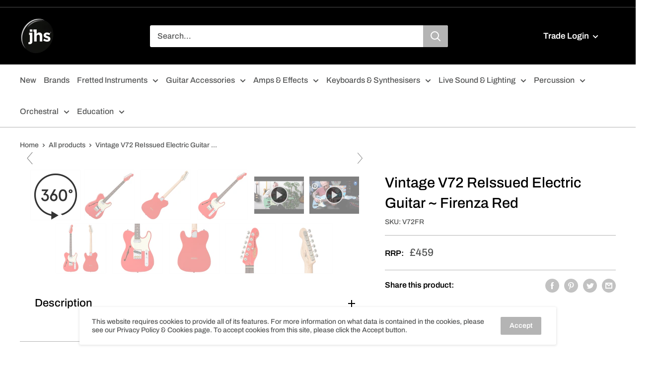

--- FILE ---
content_type: text/html; charset=utf-8
request_url: https://www.jhs.co.uk/products/vintage-v72-reissued-electric-guitar-firenza-red
body_size: 39783
content:
<!doctype html>

<html class="no-js" lang="en">
  <head>
    <meta charset="utf-8">
    <meta name="viewport" content="width=device-width, initial-scale=1.0, height=device-height, minimum-scale=1.0, maximum-scale=5.0">
    <meta name="theme-color" content="#ff3f3f"><title>Vintage V72 ReIssued Electric Guitar ~ Firenza Red
</title><meta name="description" content="The Vintage V72 ReIssued semi-hollow electric guitar is one of the most versatile electric guitars available."><link rel="canonical" href="https://www.jhs.co.uk/products/vintage-v72-reissued-electric-guitar-firenza-red"><link rel="shortcut icon" href="//www.jhs.co.uk/cdn/shop/files/JHS_logo_96x96.jpg?v=1739398645" type="image/png"><link rel="preload" as="style" href="//www.jhs.co.uk/cdn/shop/t/72/assets/theme.css?v=178260890915408560421744363251">
    <link rel="preload" as="script" href="//www.jhs.co.uk/cdn/shop/t/72/assets/theme.min.js?v=81278168398391345791744362385">
    <link rel="preconnect" href="https://cdn.shopify.com">
    <link rel="preconnect" href="https://fonts.shopifycdn.com">
    <link rel="dns-prefetch" href="https://productreviews.shopifycdn.com">
    <link rel="dns-prefetch" href="https://ajax.googleapis.com">
    <link rel="dns-prefetch" href="https://maps.googleapis.com">
    <link rel="dns-prefetch" href="https://maps.gstatic.com">

    <meta property="og:type" content="product">
  <meta property="og:title" content="Vintage V72 ReIssued Electric Guitar ~ Firenza Red"><meta property="og:image" content="http://www.jhs.co.uk/cdn/shop/files/V72FR_1_6049d74b-0d83-45a5-ae88-9aef7213776c.jpg?v=1739371682">
    <meta property="og:image:secure_url" content="https://www.jhs.co.uk/cdn/shop/files/V72FR_1_6049d74b-0d83-45a5-ae88-9aef7213776c.jpg?v=1739371682">
    <meta property="og:image:width" content="1200">
    <meta property="og:image:height" content="1200"><meta property="product:price:amount" content="459.00">
  <meta property="product:price:currency" content="GBP"><meta property="og:description" content="The Vintage V72 ReIssued semi-hollow electric guitar is one of the most versatile electric guitars available."><meta property="og:url" content="https://www.jhs.co.uk/products/vintage-v72-reissued-electric-guitar-firenza-red">
<meta property="og:site_name" content="John Hornby Skewes &amp; Co. Ltd."><meta name="twitter:card" content="summary"><meta name="twitter:title" content="Vintage V72 ReIssued Electric Guitar ~ Firenza Red">
  <meta name="twitter:description" content="The Vintage V72 ReIssued semi-hollow electric guitar is one of the most versatile electric guitars available. From ice-pick highs to the depths of syrupy jazz chords, this style of guitars have always had all the answers, often referred to by the professionals as the ‘sonic-problem solver’ in the studio and live stage performance. Whilst effortlessly delivering the unmistakable classic chime and twang associated with this iconic design, the V72&#39;s lightweight chambered alder body acts as a natural acoustic soundbox, adding a noticeable low-end boost and warmth to chords and solo note runs. There’s also enough acoustic projection via the F-hole for unplugged couch noodling. Hardware features that have made this semi-hollow model immensely popular with guitar players around the world include, a Wilkinson WTB Alnico Single Coil pickup at the bridge, the ideal choice to enhance the classic chime and jangle, whilst">
  <meta name="twitter:image" content="https://www.jhs.co.uk/cdn/shop/files/V72FR_1_6049d74b-0d83-45a5-ae88-9aef7213776c_600x600_crop_center.jpg?v=1739371682">
    <link rel="preload" href="//www.jhs.co.uk/cdn/fonts/archivo/archivo_n5.272841b6d6b831864f7fecfa55541752bb399511.woff2" as="font" type="font/woff2" crossorigin>
<link rel="preload" href="//www.jhs.co.uk/cdn/fonts/archivo/archivo_n5.272841b6d6b831864f7fecfa55541752bb399511.woff2" as="font" type="font/woff2" crossorigin><link rel="preload" href="//www.jhs.co.uk/cdn/fonts/archivo/archivo_i5.b51f628bdb8daa9bbf4f36ec4082416f5e2cdf20.woff2" as="font" type="font/woff2" crossorigin><link rel="preload" href="//www.jhs.co.uk/cdn/fonts/archivo/archivo_n7.651b020b3543640c100112be6f1c1b8e816c7f13.woff2" as="font" type="font/woff2" crossorigin><link rel="preload" href="//www.jhs.co.uk/cdn/fonts/archivo/archivo_i5.b51f628bdb8daa9bbf4f36ec4082416f5e2cdf20.woff2" as="font" type="font/woff2" crossorigin><link rel="preload" href="//www.jhs.co.uk/cdn/fonts/archivo/archivo_i7.3dc798c6f261b8341dd97dd5c78d97d457c63517.woff2" as="font" type="font/woff2" crossorigin><link rel="preload" href="//www.jhs.co.uk/cdn/fonts/archivo/archivo_n6.06ce7cb3e84f9557d04c35761e39e39ea101fb19.woff2" as="font" type="font/woff2" crossorigin><style>
  @font-face {
  font-family: Archivo;
  font-weight: 500;
  font-style: normal;
  font-display: fallback;
  src: url("//www.jhs.co.uk/cdn/fonts/archivo/archivo_n5.272841b6d6b831864f7fecfa55541752bb399511.woff2") format("woff2"),
       url("//www.jhs.co.uk/cdn/fonts/archivo/archivo_n5.27fb58a71a175084eb68e15500549a69fe15738e.woff") format("woff");
}

  @font-face {
  font-family: Archivo;
  font-weight: 500;
  font-style: normal;
  font-display: fallback;
  src: url("//www.jhs.co.uk/cdn/fonts/archivo/archivo_n5.272841b6d6b831864f7fecfa55541752bb399511.woff2") format("woff2"),
       url("//www.jhs.co.uk/cdn/fonts/archivo/archivo_n5.27fb58a71a175084eb68e15500549a69fe15738e.woff") format("woff");
}

@font-face {
  font-family: Archivo;
  font-weight: 600;
  font-style: normal;
  font-display: fallback;
  src: url("//www.jhs.co.uk/cdn/fonts/archivo/archivo_n6.06ce7cb3e84f9557d04c35761e39e39ea101fb19.woff2") format("woff2"),
       url("//www.jhs.co.uk/cdn/fonts/archivo/archivo_n6.5dd16bc207dfc6d25ca8472d89387d828f610453.woff") format("woff");
}

@font-face {
  font-family: Archivo;
  font-weight: 500;
  font-style: italic;
  font-display: fallback;
  src: url("//www.jhs.co.uk/cdn/fonts/archivo/archivo_i5.b51f628bdb8daa9bbf4f36ec4082416f5e2cdf20.woff2") format("woff2"),
       url("//www.jhs.co.uk/cdn/fonts/archivo/archivo_i5.72af52f07bc3bbb646e8e74c7e33e7883fca06f6.woff") format("woff");
}


  @font-face {
  font-family: Archivo;
  font-weight: 700;
  font-style: normal;
  font-display: fallback;
  src: url("//www.jhs.co.uk/cdn/fonts/archivo/archivo_n7.651b020b3543640c100112be6f1c1b8e816c7f13.woff2") format("woff2"),
       url("//www.jhs.co.uk/cdn/fonts/archivo/archivo_n7.7e9106d320e6594976a7dcb57957f3e712e83c96.woff") format("woff");
}

  @font-face {
  font-family: Archivo;
  font-weight: 500;
  font-style: italic;
  font-display: fallback;
  src: url("//www.jhs.co.uk/cdn/fonts/archivo/archivo_i5.b51f628bdb8daa9bbf4f36ec4082416f5e2cdf20.woff2") format("woff2"),
       url("//www.jhs.co.uk/cdn/fonts/archivo/archivo_i5.72af52f07bc3bbb646e8e74c7e33e7883fca06f6.woff") format("woff");
}

  @font-face {
  font-family: Archivo;
  font-weight: 700;
  font-style: italic;
  font-display: fallback;
  src: url("//www.jhs.co.uk/cdn/fonts/archivo/archivo_i7.3dc798c6f261b8341dd97dd5c78d97d457c63517.woff2") format("woff2"),
       url("//www.jhs.co.uk/cdn/fonts/archivo/archivo_i7.3b65e9d326e7379bd5f15bcb927c5d533d950ff6.woff") format("woff");
}


  :root {
    --default-text-font-size : 15px;
    --base-text-font-size    : 16px;
    --heading-font-family    : Archivo, sans-serif;
    --heading-font-weight    : 500;
    --heading-font-style     : normal;
    --text-font-family       : Archivo, sans-serif;
    --text-font-weight       : 500;
    --text-font-style        : normal;
    --text-font-bolder-weight: 600;
    --text-link-decoration   : underline;

    --text-color               : #535454;
    --text-color-rgb           : 83, 84, 84;
    --heading-color            : #000000;
    --border-color             : #b4b4b4;
    --border-color-rgb         : 180, 180, 180;
    --form-border-color        : #a7a7a7;
    --accent-color             : #ff3f3f;
    --accent-color-rgb         : 255, 63, 63;
    --link-color               : #ff3f3f;
    --link-color-hover         : #f20000;
    --background               : #ffffff;
    --secondary-background     : #ffffff;
    --secondary-background-rgb : 255, 255, 255;
    --accent-background        : rgba(255, 63, 63, 0.08);

    --error-color       : #ff0000;
    --error-background  : rgba(255, 0, 0, 0.07);
    --success-color     : #00aa00;
    --success-background: rgba(0, 170, 0, 0.11);

    --primary-button-background      : #00aa00;
    --primary-button-background-rgb  : 0, 170, 0;
    --primary-button-text-color      : #ffffff;
    --secondary-button-background    : #b4b4b4;
    --secondary-button-background-rgb: 180, 180, 180;
    --secondary-button-text-color    : #ffffff;
    --cart-button-background    : #00AA00;
    --cart-button-background-rgb: 0, 170, 0;
    --cart-button-text-color    : #ffffff;

    --header-background      : #000000;
    --header-text-color      : #ffffff;
    --header-light-text-color: #ffffff;
    --header-border-color    : rgba(255, 255, 255, 0.3);
    --header-accent-color    : #b4b4b4;

    --flickity-arrow-color: #818181;--product-on-sale-accent           : #ee0000;
    --product-on-sale-accent-rgb       : 238, 0, 0;
    --product-on-sale-color            : #ffffff;
    --product-in-stock-color           : #008a00;
    --product-low-stock-color          : #ee0000;
    --product-sold-out-color           : #8a9297;
    --product-custom-label-1-background: #008a00;
    --product-custom-label-1-color     : #ffffff;
    --product-custom-label-2-background: #ff0000;
    --product-custom-label-2-color     : #ffffff;
    --product-review-star-color        : #ffbd00;

    --mobile-container-gutter : 20px;
    --desktop-container-gutter: 40px;
  }
</style>

<script>
  // IE11 does not have support for CSS variables, so we have to polyfill them
  if (!(((window || {}).CSS || {}).supports && window.CSS.supports('(--a: 0)'))) {
    const script = document.createElement('script');
    script.type = 'text/javascript';
    script.src = 'https://cdn.jsdelivr.net/npm/css-vars-ponyfill@2';
    script.onload = function() {
      cssVars({});
    };

    document.getElementsByTagName('head')[0].appendChild(script);
  }
</script>


    <script>window.performance && window.performance.mark && window.performance.mark('shopify.content_for_header.start');</script><meta id="shopify-digital-wallet" name="shopify-digital-wallet" content="/36467015819/digital_wallets/dialog">
<link rel="alternate" type="application/json+oembed" href="https://www.jhs.co.uk/products/vintage-v72-reissued-electric-guitar-firenza-red.oembed">
<script async="async" src="/checkouts/internal/preloads.js?locale=en-GB"></script>
<script id="shopify-features" type="application/json">{"accessToken":"32cf50c9f2029df51bca2cf6ec555ea0","betas":["rich-media-storefront-analytics"],"domain":"www.jhs.co.uk","predictiveSearch":true,"shopId":36467015819,"locale":"en"}</script>
<script>var Shopify = Shopify || {};
Shopify.shop = "jhs-co-uk.myshopify.com";
Shopify.locale = "en";
Shopify.currency = {"active":"GBP","rate":"1.0"};
Shopify.country = "GB";
Shopify.theme = {"name":"Northwest | Updated | Search-bar ","id":178346852738,"schema_name":"Warehouse","schema_version":"1.12.1","theme_store_id":null,"role":"main"};
Shopify.theme.handle = "null";
Shopify.theme.style = {"id":null,"handle":null};
Shopify.cdnHost = "www.jhs.co.uk/cdn";
Shopify.routes = Shopify.routes || {};
Shopify.routes.root = "/";</script>
<script type="module">!function(o){(o.Shopify=o.Shopify||{}).modules=!0}(window);</script>
<script>!function(o){function n(){var o=[];function n(){o.push(Array.prototype.slice.apply(arguments))}return n.q=o,n}var t=o.Shopify=o.Shopify||{};t.loadFeatures=n(),t.autoloadFeatures=n()}(window);</script>
<script id="shop-js-analytics" type="application/json">{"pageType":"product"}</script>
<script defer="defer" async type="module" src="//www.jhs.co.uk/cdn/shopifycloud/shop-js/modules/v2/client.init-shop-cart-sync_BdyHc3Nr.en.esm.js"></script>
<script defer="defer" async type="module" src="//www.jhs.co.uk/cdn/shopifycloud/shop-js/modules/v2/chunk.common_Daul8nwZ.esm.js"></script>
<script type="module">
  await import("//www.jhs.co.uk/cdn/shopifycloud/shop-js/modules/v2/client.init-shop-cart-sync_BdyHc3Nr.en.esm.js");
await import("//www.jhs.co.uk/cdn/shopifycloud/shop-js/modules/v2/chunk.common_Daul8nwZ.esm.js");

  window.Shopify.SignInWithShop?.initShopCartSync?.({"fedCMEnabled":true,"windoidEnabled":true});

</script>
<script>(function() {
  var isLoaded = false;
  function asyncLoad() {
    if (isLoaded) return;
    isLoaded = true;
    var urls = ["https:\/\/favorites-wishlist-cdn.shopstorm.com\/assets\/wishl-3d458c5d75440b09470bef2859ae23ae9732527ce0cc4742986a0332faecee6d.js?shop=jhs-co-uk.myshopify.com","https:\/\/chimpstatic.com\/mcjs-connected\/js\/users\/ed633aeda319826f546e73a3a\/48ab730aa9e6d10af9c9005af.js?shop=jhs-co-uk.myshopify.com"];
    for (var i = 0; i < urls.length; i++) {
      var s = document.createElement('script');
      s.type = 'text/javascript';
      s.async = true;
      s.src = urls[i];
      var x = document.getElementsByTagName('script')[0];
      x.parentNode.insertBefore(s, x);
    }
  };
  if(window.attachEvent) {
    window.attachEvent('onload', asyncLoad);
  } else {
    window.addEventListener('load', asyncLoad, false);
  }
})();</script>
<script id="__st">var __st={"a":36467015819,"offset":0,"reqid":"a783d2da-9dad-4bdc-9b8a-79e10a01d6c0-1769030055","pageurl":"www.jhs.co.uk\/products\/vintage-v72-reissued-electric-guitar-firenza-red","u":"e87d55af4011","p":"product","rtyp":"product","rid":6770068619424};</script>
<script>window.ShopifyPaypalV4VisibilityTracking = true;</script>
<script id="captcha-bootstrap">!function(){'use strict';const t='contact',e='account',n='new_comment',o=[[t,t],['blogs',n],['comments',n],[t,'customer']],c=[[e,'customer_login'],[e,'guest_login'],[e,'recover_customer_password'],[e,'create_customer']],r=t=>t.map((([t,e])=>`form[action*='/${t}']:not([data-nocaptcha='true']) input[name='form_type'][value='${e}']`)).join(','),a=t=>()=>t?[...document.querySelectorAll(t)].map((t=>t.form)):[];function s(){const t=[...o],e=r(t);return a(e)}const i='password',u='form_key',d=['recaptcha-v3-token','g-recaptcha-response','h-captcha-response',i],f=()=>{try{return window.sessionStorage}catch{return}},m='__shopify_v',_=t=>t.elements[u];function p(t,e,n=!1){try{const o=window.sessionStorage,c=JSON.parse(o.getItem(e)),{data:r}=function(t){const{data:e,action:n}=t;return t[m]||n?{data:e,action:n}:{data:t,action:n}}(c);for(const[e,n]of Object.entries(r))t.elements[e]&&(t.elements[e].value=n);n&&o.removeItem(e)}catch(o){console.error('form repopulation failed',{error:o})}}const l='form_type',E='cptcha';function T(t){t.dataset[E]=!0}const w=window,h=w.document,L='Shopify',v='ce_forms',y='captcha';let A=!1;((t,e)=>{const n=(g='f06e6c50-85a8-45c8-87d0-21a2b65856fe',I='https://cdn.shopify.com/shopifycloud/storefront-forms-hcaptcha/ce_storefront_forms_captcha_hcaptcha.v1.5.2.iife.js',D={infoText:'Protected by hCaptcha',privacyText:'Privacy',termsText:'Terms'},(t,e,n)=>{const o=w[L][v],c=o.bindForm;if(c)return c(t,g,e,D).then(n);var r;o.q.push([[t,g,e,D],n]),r=I,A||(h.body.append(Object.assign(h.createElement('script'),{id:'captcha-provider',async:!0,src:r})),A=!0)});var g,I,D;w[L]=w[L]||{},w[L][v]=w[L][v]||{},w[L][v].q=[],w[L][y]=w[L][y]||{},w[L][y].protect=function(t,e){n(t,void 0,e),T(t)},Object.freeze(w[L][y]),function(t,e,n,w,h,L){const[v,y,A,g]=function(t,e,n){const i=e?o:[],u=t?c:[],d=[...i,...u],f=r(d),m=r(i),_=r(d.filter((([t,e])=>n.includes(e))));return[a(f),a(m),a(_),s()]}(w,h,L),I=t=>{const e=t.target;return e instanceof HTMLFormElement?e:e&&e.form},D=t=>v().includes(t);t.addEventListener('submit',(t=>{const e=I(t);if(!e)return;const n=D(e)&&!e.dataset.hcaptchaBound&&!e.dataset.recaptchaBound,o=_(e),c=g().includes(e)&&(!o||!o.value);(n||c)&&t.preventDefault(),c&&!n&&(function(t){try{if(!f())return;!function(t){const e=f();if(!e)return;const n=_(t);if(!n)return;const o=n.value;o&&e.removeItem(o)}(t);const e=Array.from(Array(32),(()=>Math.random().toString(36)[2])).join('');!function(t,e){_(t)||t.append(Object.assign(document.createElement('input'),{type:'hidden',name:u})),t.elements[u].value=e}(t,e),function(t,e){const n=f();if(!n)return;const o=[...t.querySelectorAll(`input[type='${i}']`)].map((({name:t})=>t)),c=[...d,...o],r={};for(const[a,s]of new FormData(t).entries())c.includes(a)||(r[a]=s);n.setItem(e,JSON.stringify({[m]:1,action:t.action,data:r}))}(t,e)}catch(e){console.error('failed to persist form',e)}}(e),e.submit())}));const S=(t,e)=>{t&&!t.dataset[E]&&(n(t,e.some((e=>e===t))),T(t))};for(const o of['focusin','change'])t.addEventListener(o,(t=>{const e=I(t);D(e)&&S(e,y())}));const B=e.get('form_key'),M=e.get(l),P=B&&M;t.addEventListener('DOMContentLoaded',(()=>{const t=y();if(P)for(const e of t)e.elements[l].value===M&&p(e,B);[...new Set([...A(),...v().filter((t=>'true'===t.dataset.shopifyCaptcha))])].forEach((e=>S(e,t)))}))}(h,new URLSearchParams(w.location.search),n,t,e,['guest_login'])})(!0,!0)}();</script>
<script integrity="sha256-4kQ18oKyAcykRKYeNunJcIwy7WH5gtpwJnB7kiuLZ1E=" data-source-attribution="shopify.loadfeatures" defer="defer" src="//www.jhs.co.uk/cdn/shopifycloud/storefront/assets/storefront/load_feature-a0a9edcb.js" crossorigin="anonymous"></script>
<script data-source-attribution="shopify.dynamic_checkout.dynamic.init">var Shopify=Shopify||{};Shopify.PaymentButton=Shopify.PaymentButton||{isStorefrontPortableWallets:!0,init:function(){window.Shopify.PaymentButton.init=function(){};var t=document.createElement("script");t.src="https://www.jhs.co.uk/cdn/shopifycloud/portable-wallets/latest/portable-wallets.en.js",t.type="module",document.head.appendChild(t)}};
</script>
<script data-source-attribution="shopify.dynamic_checkout.buyer_consent">
  function portableWalletsHideBuyerConsent(e){var t=document.getElementById("shopify-buyer-consent"),n=document.getElementById("shopify-subscription-policy-button");t&&n&&(t.classList.add("hidden"),t.setAttribute("aria-hidden","true"),n.removeEventListener("click",e))}function portableWalletsShowBuyerConsent(e){var t=document.getElementById("shopify-buyer-consent"),n=document.getElementById("shopify-subscription-policy-button");t&&n&&(t.classList.remove("hidden"),t.removeAttribute("aria-hidden"),n.addEventListener("click",e))}window.Shopify?.PaymentButton&&(window.Shopify.PaymentButton.hideBuyerConsent=portableWalletsHideBuyerConsent,window.Shopify.PaymentButton.showBuyerConsent=portableWalletsShowBuyerConsent);
</script>
<script data-source-attribution="shopify.dynamic_checkout.cart.bootstrap">document.addEventListener("DOMContentLoaded",(function(){function t(){return document.querySelector("shopify-accelerated-checkout-cart, shopify-accelerated-checkout")}if(t())Shopify.PaymentButton.init();else{new MutationObserver((function(e,n){t()&&(Shopify.PaymentButton.init(),n.disconnect())})).observe(document.body,{childList:!0,subtree:!0})}}));
</script>

<script>window.performance && window.performance.mark && window.performance.mark('shopify.content_for_header.end');</script>

    <link rel="stylesheet" href="//www.jhs.co.uk/cdn/shop/t/72/assets/theme.css?v=178260890915408560421744363251">

    
  <script type="application/ld+json">
  {
    "@context": "http://schema.org",
    "@type": "Product",
    "offers": [{
          "@type": "Offer",
          "name": "Default Title",
          "availability":"https://schema.org/InStock",
          "price": "459.00",
          "priceCurrency": "GBP",
          "priceValidUntil": "2026-01-31","sku": "V72FR","url": "/products/vintage-v72-reissued-electric-guitar-firenza-red?variant=40206084604064"
        }
],
      "gtin13": "5051548037718",
      "productId": "5051548037718",
    "brand": {
      "name": "Vintage"
    },
    "name": "Vintage V72 ReIssued Electric Guitar ~ Firenza Red",
    "description": "The Vintage V72 ReIssued semi-hollow electric guitar is one of the most versatile electric guitars available.\nFrom ice-pick highs to the depths of syrupy jazz chords, this style of guitars have always had all the answers, often referred to by the professionals as the ‘sonic-problem solver’ in the studio and live stage performance.\nWhilst effortlessly delivering the unmistakable classic chime and twang associated with this iconic design, the V72's lightweight chambered alder body acts as a natural acoustic soundbox, adding a noticeable low-end boost and warmth to chords and solo note runs. There’s also enough acoustic projection via the F-hole for unplugged couch noodling. \nHardware features that have made this semi-hollow model immensely popular with guitar players around the world include, a Wilkinson WTB Alnico Single Coil pickup at the bridge, the ideal choice to enhance the classic chime and jangle, whilst a Wilkinson WDG Ceramic Mini Double Coil in the neck position, is perfect to enhance the natural smooth warm, low-end frequencies as the strings resonate through the chambered body.  \nFeaturing the Wilkinson WTB bridge this classic 3-saddle design has been around for over 50 years and is still regarded as the ultimate tone machine. Staggered brass saddles offer individual string intonation, never before available in a design of this type. The baseplate itself is a faithful reproduction of the original, made from steel, very important in a bridge of this style due to the tonal effect it has on the magnetic field of the pickup mounted in it. \n\nWilkinson® Deluxe machine heads, provide quick string changing and effective action for maximum tuning stability.\nWith a beautiful Firenze Red high gloss finish with colour-matched headstock, the Vintage V72 semi-hollow guitar is visually stunning. Additional aesthetics include, precision cut body F-hole, cream body binding offset with mint scratchplate and chrome hardware.\nThe Vintage V72 ReIssued maintains all the sonic characteristics associated with semi hollow lightweight guitars, without compromising tone, output or playability. It's perfect for a host of musical styles from country to jazz, blues to rock, and with a ‘soft C’ profile maple neck and a 22 fret rosewood fingerboard, it almost plays itself, but not quite.\nWe’ve left that to you, to dig in and enjoy one of the world’s most versatile electric guitars.Whether you're searching for your first guitar or your last, the V72 is a keeper. Play on.\nV72 Features:Body:Alder body with 'F' hole combines with a chambered body for enormous resonance, tone and ‘correct weight’ comfort, enhanced with correctly radiused contoured body.Bridge:The Wilkinson WTB intonatable bridge featured on the Vintage V72 is a masterpiece of design, eliminating age-old intonation problems often found in three saddle, fixed bridge designs.Pickups:Bridge Pickup: Wilkinson WTB Alnico Single Coil.Neck Pickup: Wilkinson WDG Ceramic Mini Double Coil.Controls:Single master Volume and Tone controls with three-way pickup selector switch.\nScratchplate:Mint Green Machine heads:Wilkinson® Deluxe machineheads provide simple, effective action for maximum tuning stability. Neck:Hard rock Maple with classic Vintage ‘soft C’ profile for instant comfort, speed, accuracy and great feel.Fingerboard:Rosewood for outstanding tonal transfer, responsiveness and durability with a traditional 10” radius for superb playability and feel.\nScale length:25.5\" 648mm.Frets:22 Medium profile frets add to comfort, accuracy and overall positive feel of the Vintage V72.Nut:43mm Graphtech nut for smooth and friction free.Headstock:Classic Vintage headstock design for balance and colour matched to the body for visual appeal.The V72™ is an original Vintage® ReIssued Series guitar designed in the UK by the Vintage® design team.",
    "category": "Electric Guitars - ReIssued Series",
    "url": "/products/vintage-v72-reissued-electric-guitar-firenza-red",
    "sku": "V72FR",
    "image": {
      "@type": "ImageObject",
      "url": "https://www.jhs.co.uk/cdn/shop/files/V72FR_1_6049d74b-0d83-45a5-ae88-9aef7213776c_1024x.jpg?v=1739371682",
      "image": "https://www.jhs.co.uk/cdn/shop/files/V72FR_1_6049d74b-0d83-45a5-ae88-9aef7213776c_1024x.jpg?v=1739371682",
      "name": "Firenza Red Vintage V72 ReIssued Electric Guitar",
      "width": "1024",
      "height": "1024"
    }
  }
  </script>



  <script type="application/ld+json">
  {
    "@context": "http://schema.org",
    "@type": "BreadcrumbList",
  "itemListElement": [{
      "@type": "ListItem",
      "position": 1,
      "name": "Home",
      "item": "https://www.jhs.co.uk"
    },{
          "@type": "ListItem",
          "position": 2,
          "name": "Vintage V72 ReIssued Electric Guitar ~ Firenza Red",
          "item": "https://www.jhs.co.uk/products/vintage-v72-reissued-electric-guitar-firenza-red"
        }]
  }
  </script>


    <script>
      // This allows to expose several variables to the global scope, to be used in scripts
      window.theme = {
        pageType: "product",
        cartCount: 0,
        moneyFormat: "£{{amount}}",
        moneyWithCurrencyFormat: "£{{amount}} GBP",
        showDiscount: true,
        discountMode: "percentage",
        searchMode: "product",
        cartType: "drawer"
      };

      window.routes = {
        rootUrl: "\/",
        cartUrl: "\/cart",
        cartAddUrl: "\/cart\/add",
        cartChangeUrl: "\/cart\/change",
        searchUrl: "\/search",
        productRecommendationsUrl: "\/recommendations\/products"
      };

      window.languages = {
        productRegularPrice: "Regular price",
        productSalePrice: "Sale Price",
        collectionOnSaleLabel: "Save {{savings}}",
        productFormUnavailable: "Unavailable",
        productFormAddToCart: "Add to cart",
        productFormSoldOut: "Sold out",
        shippingEstimatorNoResults: "No shipping could be found for your address.",
        shippingEstimatorOneResult: "There is one shipping rate for your address:",
        shippingEstimatorMultipleResults: "There are {{count}} shipping rates for your address:",
        shippingEstimatorErrors: "There are some errors:"
      };

      window.lazySizesConfig = {
        loadHidden: false,
        hFac: 0.8,
        expFactor: 3,
        customMedia: {
          '--phone': '(max-width: 640px)',
          '--tablet': '(min-width: 641px) and (max-width: 1023px)',
          '--lap': '(min-width: 1024px)'
        }
      };

      document.documentElement.className = document.documentElement.className.replace('no-js', 'js');
    </script><script src="//www.jhs.co.uk/cdn/shop/t/72/assets/theme.min.js?v=81278168398391345791744362385" defer></script>
    <script src="//www.jhs.co.uk/cdn/shop/t/72/assets/custom.js?v=90373254691674712701744362385" defer></script><script>
        (function () {
          window.onpageshow = function() {
            // We force re-freshing the cart content onpageshow, as most browsers will serve a cache copy when hitting the
            // back button, which cause staled data
            document.documentElement.dispatchEvent(new CustomEvent('cart:refresh', {
              bubbles: true,
              detail: {scrollToTop: false}
            }));
          };
        })();
      </script>
    
    
    
    <script src="//www.jhs.co.uk/cdn/shop/t/72/assets/magiczoomplus.js?v=84877545173711301801744362385" type="text/javascript"></script>
    <script src="https://code.jquery.com/jquery-2.2.4.min.js" type="text/javascript"></script>
    <link href="//www.jhs.co.uk/cdn/shop/t/72/assets/magiczoomplus.css?v=86685751658445847641744362385" rel="stylesheet" type="text/css" media="all" />
    
    <link href="//www.jhs.co.uk/cdn/shop/t/72/assets/magiczoomplus.additional.css?v=7588833124491004381744362385" rel="stylesheet" type="text/css" media="all" />
    <script type="text/javascript">
    mzOptions = {
		'zoomWidth':'auto',
		'zoomHeight':'auto',
		'zoomPosition':'right',
		'zoomDistance':15,
		'selectorTrigger':'click',
		'transitionEffect':true,
		'zoomMode':'zoom',
		'zoomOn':'hover',
		'zoomCaption':'off',
		'upscale':true,
		'variableZoom':false,
		'smoothing':true,
		'expand':'window',
		'expandZoomMode':'zoom',
		'expandZoomOn':'click',
		'expandCaption':true,
		'closeOnClickOutside':true,
		'hint':'once',
		'textHoverZoomHint':'Hover to zoom',
		'textClickZoomHint':'Click to zoom',
		'textExpandHint':'Click to expand',
		'textBtnClose':'Close',
		'textBtnNext':'Next',
		'textBtnPrev':'Previous',
		'lazyZoom':false,
		'rightClick':true
    }
    mzMobileOptions = {
		'zoomMode':'magnifier',
		'textHoverZoomHint':'Touch to zoom',
		'textClickZoomHint':'Double tap to zoom',
		'textExpandHint':'Tap to expand'
    }
    
    </script>
    <script src="//www.jhs.co.uk/cdn/shop/t/72/assets/magiczoomplus.sirv.js?v=39322302370802442381744362385" type="text/javascript"></script>
    


<!-- Google tag (gtag.js) -->
<script async src="https://www.googletagmanager.com/gtag/js?id=G-KET5LY1TRD"></script>
<script>
  window.dataLayer = window.dataLayer || [];
  function gtag(){dataLayer.push(arguments);}
  gtag('js', new Date());

  gtag('config', 'G-KET5LY1TRD');
</script>
    
<link href="https://monorail-edge.shopifysvc.com" rel="dns-prefetch">
<script>(function(){if ("sendBeacon" in navigator && "performance" in window) {try {var session_token_from_headers = performance.getEntriesByType('navigation')[0].serverTiming.find(x => x.name == '_s').description;} catch {var session_token_from_headers = undefined;}var session_cookie_matches = document.cookie.match(/_shopify_s=([^;]*)/);var session_token_from_cookie = session_cookie_matches && session_cookie_matches.length === 2 ? session_cookie_matches[1] : "";var session_token = session_token_from_headers || session_token_from_cookie || "";function handle_abandonment_event(e) {var entries = performance.getEntries().filter(function(entry) {return /monorail-edge.shopifysvc.com/.test(entry.name);});if (!window.abandonment_tracked && entries.length === 0) {window.abandonment_tracked = true;var currentMs = Date.now();var navigation_start = performance.timing.navigationStart;var payload = {shop_id: 36467015819,url: window.location.href,navigation_start,duration: currentMs - navigation_start,session_token,page_type: "product"};window.navigator.sendBeacon("https://monorail-edge.shopifysvc.com/v1/produce", JSON.stringify({schema_id: "online_store_buyer_site_abandonment/1.1",payload: payload,metadata: {event_created_at_ms: currentMs,event_sent_at_ms: currentMs}}));}}window.addEventListener('pagehide', handle_abandonment_event);}}());</script>
<script id="web-pixels-manager-setup">(function e(e,d,r,n,o){if(void 0===o&&(o={}),!Boolean(null===(a=null===(i=window.Shopify)||void 0===i?void 0:i.analytics)||void 0===a?void 0:a.replayQueue)){var i,a;window.Shopify=window.Shopify||{};var t=window.Shopify;t.analytics=t.analytics||{};var s=t.analytics;s.replayQueue=[],s.publish=function(e,d,r){return s.replayQueue.push([e,d,r]),!0};try{self.performance.mark("wpm:start")}catch(e){}var l=function(){var e={modern:/Edge?\/(1{2}[4-9]|1[2-9]\d|[2-9]\d{2}|\d{4,})\.\d+(\.\d+|)|Firefox\/(1{2}[4-9]|1[2-9]\d|[2-9]\d{2}|\d{4,})\.\d+(\.\d+|)|Chrom(ium|e)\/(9{2}|\d{3,})\.\d+(\.\d+|)|(Maci|X1{2}).+ Version\/(15\.\d+|(1[6-9]|[2-9]\d|\d{3,})\.\d+)([,.]\d+|)( \(\w+\)|)( Mobile\/\w+|) Safari\/|Chrome.+OPR\/(9{2}|\d{3,})\.\d+\.\d+|(CPU[ +]OS|iPhone[ +]OS|CPU[ +]iPhone|CPU IPhone OS|CPU iPad OS)[ +]+(15[._]\d+|(1[6-9]|[2-9]\d|\d{3,})[._]\d+)([._]\d+|)|Android:?[ /-](13[3-9]|1[4-9]\d|[2-9]\d{2}|\d{4,})(\.\d+|)(\.\d+|)|Android.+Firefox\/(13[5-9]|1[4-9]\d|[2-9]\d{2}|\d{4,})\.\d+(\.\d+|)|Android.+Chrom(ium|e)\/(13[3-9]|1[4-9]\d|[2-9]\d{2}|\d{4,})\.\d+(\.\d+|)|SamsungBrowser\/([2-9]\d|\d{3,})\.\d+/,legacy:/Edge?\/(1[6-9]|[2-9]\d|\d{3,})\.\d+(\.\d+|)|Firefox\/(5[4-9]|[6-9]\d|\d{3,})\.\d+(\.\d+|)|Chrom(ium|e)\/(5[1-9]|[6-9]\d|\d{3,})\.\d+(\.\d+|)([\d.]+$|.*Safari\/(?![\d.]+ Edge\/[\d.]+$))|(Maci|X1{2}).+ Version\/(10\.\d+|(1[1-9]|[2-9]\d|\d{3,})\.\d+)([,.]\d+|)( \(\w+\)|)( Mobile\/\w+|) Safari\/|Chrome.+OPR\/(3[89]|[4-9]\d|\d{3,})\.\d+\.\d+|(CPU[ +]OS|iPhone[ +]OS|CPU[ +]iPhone|CPU IPhone OS|CPU iPad OS)[ +]+(10[._]\d+|(1[1-9]|[2-9]\d|\d{3,})[._]\d+)([._]\d+|)|Android:?[ /-](13[3-9]|1[4-9]\d|[2-9]\d{2}|\d{4,})(\.\d+|)(\.\d+|)|Mobile Safari.+OPR\/([89]\d|\d{3,})\.\d+\.\d+|Android.+Firefox\/(13[5-9]|1[4-9]\d|[2-9]\d{2}|\d{4,})\.\d+(\.\d+|)|Android.+Chrom(ium|e)\/(13[3-9]|1[4-9]\d|[2-9]\d{2}|\d{4,})\.\d+(\.\d+|)|Android.+(UC? ?Browser|UCWEB|U3)[ /]?(15\.([5-9]|\d{2,})|(1[6-9]|[2-9]\d|\d{3,})\.\d+)\.\d+|SamsungBrowser\/(5\.\d+|([6-9]|\d{2,})\.\d+)|Android.+MQ{2}Browser\/(14(\.(9|\d{2,})|)|(1[5-9]|[2-9]\d|\d{3,})(\.\d+|))(\.\d+|)|K[Aa][Ii]OS\/(3\.\d+|([4-9]|\d{2,})\.\d+)(\.\d+|)/},d=e.modern,r=e.legacy,n=navigator.userAgent;return n.match(d)?"modern":n.match(r)?"legacy":"unknown"}(),u="modern"===l?"modern":"legacy",c=(null!=n?n:{modern:"",legacy:""})[u],f=function(e){return[e.baseUrl,"/wpm","/b",e.hashVersion,"modern"===e.buildTarget?"m":"l",".js"].join("")}({baseUrl:d,hashVersion:r,buildTarget:u}),m=function(e){var d=e.version,r=e.bundleTarget,n=e.surface,o=e.pageUrl,i=e.monorailEndpoint;return{emit:function(e){var a=e.status,t=e.errorMsg,s=(new Date).getTime(),l=JSON.stringify({metadata:{event_sent_at_ms:s},events:[{schema_id:"web_pixels_manager_load/3.1",payload:{version:d,bundle_target:r,page_url:o,status:a,surface:n,error_msg:t},metadata:{event_created_at_ms:s}}]});if(!i)return console&&console.warn&&console.warn("[Web Pixels Manager] No Monorail endpoint provided, skipping logging."),!1;try{return self.navigator.sendBeacon.bind(self.navigator)(i,l)}catch(e){}var u=new XMLHttpRequest;try{return u.open("POST",i,!0),u.setRequestHeader("Content-Type","text/plain"),u.send(l),!0}catch(e){return console&&console.warn&&console.warn("[Web Pixels Manager] Got an unhandled error while logging to Monorail."),!1}}}}({version:r,bundleTarget:l,surface:e.surface,pageUrl:self.location.href,monorailEndpoint:e.monorailEndpoint});try{o.browserTarget=l,function(e){var d=e.src,r=e.async,n=void 0===r||r,o=e.onload,i=e.onerror,a=e.sri,t=e.scriptDataAttributes,s=void 0===t?{}:t,l=document.createElement("script"),u=document.querySelector("head"),c=document.querySelector("body");if(l.async=n,l.src=d,a&&(l.integrity=a,l.crossOrigin="anonymous"),s)for(var f in s)if(Object.prototype.hasOwnProperty.call(s,f))try{l.dataset[f]=s[f]}catch(e){}if(o&&l.addEventListener("load",o),i&&l.addEventListener("error",i),u)u.appendChild(l);else{if(!c)throw new Error("Did not find a head or body element to append the script");c.appendChild(l)}}({src:f,async:!0,onload:function(){if(!function(){var e,d;return Boolean(null===(d=null===(e=window.Shopify)||void 0===e?void 0:e.analytics)||void 0===d?void 0:d.initialized)}()){var d=window.webPixelsManager.init(e)||void 0;if(d){var r=window.Shopify.analytics;r.replayQueue.forEach((function(e){var r=e[0],n=e[1],o=e[2];d.publishCustomEvent(r,n,o)})),r.replayQueue=[],r.publish=d.publishCustomEvent,r.visitor=d.visitor,r.initialized=!0}}},onerror:function(){return m.emit({status:"failed",errorMsg:"".concat(f," has failed to load")})},sri:function(e){var d=/^sha384-[A-Za-z0-9+/=]+$/;return"string"==typeof e&&d.test(e)}(c)?c:"",scriptDataAttributes:o}),m.emit({status:"loading"})}catch(e){m.emit({status:"failed",errorMsg:(null==e?void 0:e.message)||"Unknown error"})}}})({shopId: 36467015819,storefrontBaseUrl: "https://www.jhs.co.uk",extensionsBaseUrl: "https://extensions.shopifycdn.com/cdn/shopifycloud/web-pixels-manager",monorailEndpoint: "https://monorail-edge.shopifysvc.com/unstable/produce_batch",surface: "storefront-renderer",enabledBetaFlags: ["2dca8a86"],webPixelsConfigList: [{"id":"597557408","configuration":"{\"config\":\"{\\\"google_tag_ids\\\":[\\\"G-KET5LY1TRD\\\"],\\\"gtag_events\\\":[{\\\"type\\\":\\\"begin_checkout\\\",\\\"action_label\\\":\\\"G-KET5LY1TRD\\\"},{\\\"type\\\":\\\"search\\\",\\\"action_label\\\":\\\"G-KET5LY1TRD\\\"},{\\\"type\\\":\\\"view_item\\\",\\\"action_label\\\":\\\"G-KET5LY1TRD\\\"},{\\\"type\\\":\\\"purchase\\\",\\\"action_label\\\":\\\"G-KET5LY1TRD\\\"},{\\\"type\\\":\\\"page_view\\\",\\\"action_label\\\":\\\"G-KET5LY1TRD\\\"},{\\\"type\\\":\\\"add_payment_info\\\",\\\"action_label\\\":\\\"G-KET5LY1TRD\\\"},{\\\"type\\\":\\\"add_to_cart\\\",\\\"action_label\\\":\\\"G-KET5LY1TRD\\\"}],\\\"enable_monitoring_mode\\\":false}\"}","eventPayloadVersion":"v1","runtimeContext":"OPEN","scriptVersion":"b2a88bafab3e21179ed38636efcd8a93","type":"APP","apiClientId":1780363,"privacyPurposes":[],"dataSharingAdjustments":{"protectedCustomerApprovalScopes":["read_customer_address","read_customer_email","read_customer_name","read_customer_personal_data","read_customer_phone"]}},{"id":"shopify-app-pixel","configuration":"{}","eventPayloadVersion":"v1","runtimeContext":"STRICT","scriptVersion":"0450","apiClientId":"shopify-pixel","type":"APP","privacyPurposes":["ANALYTICS","MARKETING"]},{"id":"shopify-custom-pixel","eventPayloadVersion":"v1","runtimeContext":"LAX","scriptVersion":"0450","apiClientId":"shopify-pixel","type":"CUSTOM","privacyPurposes":["ANALYTICS","MARKETING"]}],isMerchantRequest: false,initData: {"shop":{"name":"John Hornby Skewes \u0026 Co. Ltd.","paymentSettings":{"currencyCode":"GBP"},"myshopifyDomain":"jhs-co-uk.myshopify.com","countryCode":"GB","storefrontUrl":"https:\/\/www.jhs.co.uk"},"customer":null,"cart":null,"checkout":null,"productVariants":[{"price":{"amount":255.0,"currencyCode":"GBP"},"product":{"title":"Vintage V72 ReIssued Electric Guitar ~ Firenza Red","vendor":"Vintage","id":"6770068619424","untranslatedTitle":"Vintage V72 ReIssued Electric Guitar ~ Firenza Red","url":"\/products\/vintage-v72-reissued-electric-guitar-firenza-red","type":"Electric Guitars - ReIssued Series"},"id":"40206084604064","image":{"src":"\/\/www.jhs.co.uk\/cdn\/shop\/files\/V72FR_1_6049d74b-0d83-45a5-ae88-9aef7213776c.jpg?v=1739371682"},"sku":"V72FR","title":"Default Title","untranslatedTitle":"Default Title"}],"purchasingCompany":null},},"https://www.jhs.co.uk/cdn","fcfee988w5aeb613cpc8e4bc33m6693e112",{"modern":"","legacy":""},{"shopId":"36467015819","storefrontBaseUrl":"https:\/\/www.jhs.co.uk","extensionBaseUrl":"https:\/\/extensions.shopifycdn.com\/cdn\/shopifycloud\/web-pixels-manager","surface":"storefront-renderer","enabledBetaFlags":"[\"2dca8a86\"]","isMerchantRequest":"false","hashVersion":"fcfee988w5aeb613cpc8e4bc33m6693e112","publish":"custom","events":"[[\"page_viewed\",{}],[\"product_viewed\",{\"productVariant\":{\"price\":{\"amount\":255.0,\"currencyCode\":\"GBP\"},\"product\":{\"title\":\"Vintage V72 ReIssued Electric Guitar ~ Firenza Red\",\"vendor\":\"Vintage\",\"id\":\"6770068619424\",\"untranslatedTitle\":\"Vintage V72 ReIssued Electric Guitar ~ Firenza Red\",\"url\":\"\/products\/vintage-v72-reissued-electric-guitar-firenza-red\",\"type\":\"Electric Guitars - ReIssued Series\"},\"id\":\"40206084604064\",\"image\":{\"src\":\"\/\/www.jhs.co.uk\/cdn\/shop\/files\/V72FR_1_6049d74b-0d83-45a5-ae88-9aef7213776c.jpg?v=1739371682\"},\"sku\":\"V72FR\",\"title\":\"Default Title\",\"untranslatedTitle\":\"Default Title\"}}]]"});</script><script>
  window.ShopifyAnalytics = window.ShopifyAnalytics || {};
  window.ShopifyAnalytics.meta = window.ShopifyAnalytics.meta || {};
  window.ShopifyAnalytics.meta.currency = 'GBP';
  var meta = {"product":{"id":6770068619424,"gid":"gid:\/\/shopify\/Product\/6770068619424","vendor":"Vintage","type":"Electric Guitars - ReIssued Series","handle":"vintage-v72-reissued-electric-guitar-firenza-red","variants":[{"id":40206084604064,"price":25500,"name":"Vintage V72 ReIssued Electric Guitar ~ Firenza Red","public_title":null,"sku":"V72FR"}],"remote":false},"page":{"pageType":"product","resourceType":"product","resourceId":6770068619424,"requestId":"a783d2da-9dad-4bdc-9b8a-79e10a01d6c0-1769030055"}};
  for (var attr in meta) {
    window.ShopifyAnalytics.meta[attr] = meta[attr];
  }
</script>
<script class="analytics">
  (function () {
    var customDocumentWrite = function(content) {
      var jquery = null;

      if (window.jQuery) {
        jquery = window.jQuery;
      } else if (window.Checkout && window.Checkout.$) {
        jquery = window.Checkout.$;
      }

      if (jquery) {
        jquery('body').append(content);
      }
    };

    var hasLoggedConversion = function(token) {
      if (token) {
        return document.cookie.indexOf('loggedConversion=' + token) !== -1;
      }
      return false;
    }

    var setCookieIfConversion = function(token) {
      if (token) {
        var twoMonthsFromNow = new Date(Date.now());
        twoMonthsFromNow.setMonth(twoMonthsFromNow.getMonth() + 2);

        document.cookie = 'loggedConversion=' + token + '; expires=' + twoMonthsFromNow;
      }
    }

    var trekkie = window.ShopifyAnalytics.lib = window.trekkie = window.trekkie || [];
    if (trekkie.integrations) {
      return;
    }
    trekkie.methods = [
      'identify',
      'page',
      'ready',
      'track',
      'trackForm',
      'trackLink'
    ];
    trekkie.factory = function(method) {
      return function() {
        var args = Array.prototype.slice.call(arguments);
        args.unshift(method);
        trekkie.push(args);
        return trekkie;
      };
    };
    for (var i = 0; i < trekkie.methods.length; i++) {
      var key = trekkie.methods[i];
      trekkie[key] = trekkie.factory(key);
    }
    trekkie.load = function(config) {
      trekkie.config = config || {};
      trekkie.config.initialDocumentCookie = document.cookie;
      var first = document.getElementsByTagName('script')[0];
      var script = document.createElement('script');
      script.type = 'text/javascript';
      script.onerror = function(e) {
        var scriptFallback = document.createElement('script');
        scriptFallback.type = 'text/javascript';
        scriptFallback.onerror = function(error) {
                var Monorail = {
      produce: function produce(monorailDomain, schemaId, payload) {
        var currentMs = new Date().getTime();
        var event = {
          schema_id: schemaId,
          payload: payload,
          metadata: {
            event_created_at_ms: currentMs,
            event_sent_at_ms: currentMs
          }
        };
        return Monorail.sendRequest("https://" + monorailDomain + "/v1/produce", JSON.stringify(event));
      },
      sendRequest: function sendRequest(endpointUrl, payload) {
        // Try the sendBeacon API
        if (window && window.navigator && typeof window.navigator.sendBeacon === 'function' && typeof window.Blob === 'function' && !Monorail.isIos12()) {
          var blobData = new window.Blob([payload], {
            type: 'text/plain'
          });

          if (window.navigator.sendBeacon(endpointUrl, blobData)) {
            return true;
          } // sendBeacon was not successful

        } // XHR beacon

        var xhr = new XMLHttpRequest();

        try {
          xhr.open('POST', endpointUrl);
          xhr.setRequestHeader('Content-Type', 'text/plain');
          xhr.send(payload);
        } catch (e) {
          console.log(e);
        }

        return false;
      },
      isIos12: function isIos12() {
        return window.navigator.userAgent.lastIndexOf('iPhone; CPU iPhone OS 12_') !== -1 || window.navigator.userAgent.lastIndexOf('iPad; CPU OS 12_') !== -1;
      }
    };
    Monorail.produce('monorail-edge.shopifysvc.com',
      'trekkie_storefront_load_errors/1.1',
      {shop_id: 36467015819,
      theme_id: 178346852738,
      app_name: "storefront",
      context_url: window.location.href,
      source_url: "//www.jhs.co.uk/cdn/s/trekkie.storefront.cd680fe47e6c39ca5d5df5f0a32d569bc48c0f27.min.js"});

        };
        scriptFallback.async = true;
        scriptFallback.src = '//www.jhs.co.uk/cdn/s/trekkie.storefront.cd680fe47e6c39ca5d5df5f0a32d569bc48c0f27.min.js';
        first.parentNode.insertBefore(scriptFallback, first);
      };
      script.async = true;
      script.src = '//www.jhs.co.uk/cdn/s/trekkie.storefront.cd680fe47e6c39ca5d5df5f0a32d569bc48c0f27.min.js';
      first.parentNode.insertBefore(script, first);
    };
    trekkie.load(
      {"Trekkie":{"appName":"storefront","development":false,"defaultAttributes":{"shopId":36467015819,"isMerchantRequest":null,"themeId":178346852738,"themeCityHash":"12783337167072334099","contentLanguage":"en","currency":"GBP"},"isServerSideCookieWritingEnabled":true,"monorailRegion":"shop_domain","enabledBetaFlags":["65f19447"]},"Session Attribution":{},"S2S":{"facebookCapiEnabled":false,"source":"trekkie-storefront-renderer","apiClientId":580111}}
    );

    var loaded = false;
    trekkie.ready(function() {
      if (loaded) return;
      loaded = true;

      window.ShopifyAnalytics.lib = window.trekkie;

      var originalDocumentWrite = document.write;
      document.write = customDocumentWrite;
      try { window.ShopifyAnalytics.merchantGoogleAnalytics.call(this); } catch(error) {};
      document.write = originalDocumentWrite;

      window.ShopifyAnalytics.lib.page(null,{"pageType":"product","resourceType":"product","resourceId":6770068619424,"requestId":"a783d2da-9dad-4bdc-9b8a-79e10a01d6c0-1769030055","shopifyEmitted":true});

      var match = window.location.pathname.match(/checkouts\/(.+)\/(thank_you|post_purchase)/)
      var token = match? match[1]: undefined;
      if (!hasLoggedConversion(token)) {
        setCookieIfConversion(token);
        window.ShopifyAnalytics.lib.track("Viewed Product",{"currency":"GBP","variantId":40206084604064,"productId":6770068619424,"productGid":"gid:\/\/shopify\/Product\/6770068619424","name":"Vintage V72 ReIssued Electric Guitar ~ Firenza Red","price":"255.00","sku":"V72FR","brand":"Vintage","variant":null,"category":"Electric Guitars - ReIssued Series","nonInteraction":true,"remote":false},undefined,undefined,{"shopifyEmitted":true});
      window.ShopifyAnalytics.lib.track("monorail:\/\/trekkie_storefront_viewed_product\/1.1",{"currency":"GBP","variantId":40206084604064,"productId":6770068619424,"productGid":"gid:\/\/shopify\/Product\/6770068619424","name":"Vintage V72 ReIssued Electric Guitar ~ Firenza Red","price":"255.00","sku":"V72FR","brand":"Vintage","variant":null,"category":"Electric Guitars - ReIssued Series","nonInteraction":true,"remote":false,"referer":"https:\/\/www.jhs.co.uk\/products\/vintage-v72-reissued-electric-guitar-firenza-red"});
      }
    });


        var eventsListenerScript = document.createElement('script');
        eventsListenerScript.async = true;
        eventsListenerScript.src = "//www.jhs.co.uk/cdn/shopifycloud/storefront/assets/shop_events_listener-3da45d37.js";
        document.getElementsByTagName('head')[0].appendChild(eventsListenerScript);

})();</script>
<script
  defer
  src="https://www.jhs.co.uk/cdn/shopifycloud/perf-kit/shopify-perf-kit-3.0.4.min.js"
  data-application="storefront-renderer"
  data-shop-id="36467015819"
  data-render-region="gcp-us-east1"
  data-page-type="product"
  data-theme-instance-id="178346852738"
  data-theme-name="Warehouse"
  data-theme-version="1.12.1"
  data-monorail-region="shop_domain"
  data-resource-timing-sampling-rate="10"
  data-shs="true"
  data-shs-beacon="true"
  data-shs-export-with-fetch="true"
  data-shs-logs-sample-rate="1"
  data-shs-beacon-endpoint="https://www.jhs.co.uk/api/collect"
></script>
</head>

  <body class="warehouse--v1 features--animate-zoom template-product  customer-logged-out" data-instant-intensity="viewport">
    <a href="#main" class="visually-hidden skip-to-content">Skip to content</a>
    <span class="loading-bar"></span>

    <div id="shopify-section-announcement-bar" class="shopify-section"><section data-section-id="announcement-bar" data-section-type="announcement-bar" data-section-settings='{
    "showNewsletter": false
  }'><div class="announcement-bar">
      <div class="container">
        <div class="announcement-bar__inner"><p class="announcement-bar__content announcement-bar__content--center"></p></div>
      </div>
    </div>
  </section>

  <style>
    .announcement-bar {
      background: #000000;
      color: #ffffff;
    }
  </style>

  <script>document.documentElement.style.removeProperty('--announcement-bar-button-width');document.documentElement.style.setProperty('--announcement-bar-height', document.getElementById('shopify-section-announcement-bar').clientHeight + 'px');
  </script></div>
<div id="shopify-section-popups" class="shopify-section"><div data-section-id="popups" data-section-type="popups"></div>

</div>
<div id="shopify-section-header" class="shopify-section shopify-section__header"><section data-section-id="header" data-section-type="header" data-section-settings='{
  "navigationLayout": "inline",
  "desktopOpenTrigger": "click",
  "useStickyHeader": true
}'>
  <header class="header header--inline " role="banner">
    <div class="container">
      <div class="header__inner"><nav class="header__mobile-nav hidden-lap-and-up">
            <button class="header__mobile-nav-toggle icon-state touch-area" data-action="toggle-menu" aria-expanded="false" aria-haspopup="true" aria-controls="mobile-menu" aria-label="Open menu">
              <span class="icon-state__primary"><svg focusable="false" class="icon icon--hamburger-mobile" viewBox="0 0 20 16" role="presentation">
      <path d="M0 14h20v2H0v-2zM0 0h20v2H0V0zm0 7h20v2H0V7z" fill="currentColor" fill-rule="evenodd"></path>
    </svg></span>
              <span class="icon-state__secondary"><svg focusable="false" class="icon icon--close" viewBox="0 0 19 19" role="presentation">
      <path d="M9.1923882 8.39339828l7.7781745-7.7781746 1.4142136 1.41421357-7.7781746 7.77817459 7.7781746 7.77817456L16.9705627 19l-7.7781745-7.7781746L1.41421356 19 0 17.5857864l7.7781746-7.77817456L0 2.02943725 1.41421356.61522369 9.1923882 8.39339828z" fill="currentColor" fill-rule="evenodd"></path>
    </svg></span>
            </button><div id="mobile-menu" class="mobile-menu" aria-hidden="true"><svg focusable="false" class="icon icon--nav-triangle-borderless" viewBox="0 0 20 9" role="presentation">
      <path d="M.47108938 9c.2694725-.26871321.57077721-.56867841.90388257-.89986354C3.12384116 6.36134886 5.74788116 3.76338565 9.2467995.30653888c.4145057-.4095171 1.0844277-.40860098 1.4977971.00205122L19.4935156 9H.47108938z" fill="#ffffff"></path>
    </svg><div class="mobile-menu__inner">
    <div class="mobile-menu__panel">
      <div class="mobile-menu__section">
        <ul class="mobile-menu__nav" data-type="menu" role="list"><li class="mobile-menu__nav-item"><a href="/collections/new" class="mobile-menu__nav-link" data-type="menuitem">New</a></li><li class="mobile-menu__nav-item"><a href="/pages/brands" class="mobile-menu__nav-link" data-type="menuitem">Brands</a></li><li class="mobile-menu__nav-item"><button class="mobile-menu__nav-link" data-type="menuitem" aria-haspopup="true" aria-expanded="false" aria-controls="mobile-panel-2" data-action="open-panel">Fretted Instruments<svg focusable="false" class="icon icon--arrow-right" viewBox="0 0 8 12" role="presentation">
      <path stroke="currentColor" stroke-width="2" d="M2 2l4 4-4 4" fill="none" stroke-linecap="square"></path>
    </svg></button></li><li class="mobile-menu__nav-item"><button class="mobile-menu__nav-link" data-type="menuitem" aria-haspopup="true" aria-expanded="false" aria-controls="mobile-panel-3" data-action="open-panel">Guitar Accessories<svg focusable="false" class="icon icon--arrow-right" viewBox="0 0 8 12" role="presentation">
      <path stroke="currentColor" stroke-width="2" d="M2 2l4 4-4 4" fill="none" stroke-linecap="square"></path>
    </svg></button></li><li class="mobile-menu__nav-item"><button class="mobile-menu__nav-link" data-type="menuitem" aria-haspopup="true" aria-expanded="false" aria-controls="mobile-panel-4" data-action="open-panel">Amps & Effects<svg focusable="false" class="icon icon--arrow-right" viewBox="0 0 8 12" role="presentation">
      <path stroke="currentColor" stroke-width="2" d="M2 2l4 4-4 4" fill="none" stroke-linecap="square"></path>
    </svg></button></li><li class="mobile-menu__nav-item"><button class="mobile-menu__nav-link" data-type="menuitem" aria-haspopup="true" aria-expanded="false" aria-controls="mobile-panel-5" data-action="open-panel">Keyboards & Synthesisers<svg focusable="false" class="icon icon--arrow-right" viewBox="0 0 8 12" role="presentation">
      <path stroke="currentColor" stroke-width="2" d="M2 2l4 4-4 4" fill="none" stroke-linecap="square"></path>
    </svg></button></li><li class="mobile-menu__nav-item"><button class="mobile-menu__nav-link" data-type="menuitem" aria-haspopup="true" aria-expanded="false" aria-controls="mobile-panel-6" data-action="open-panel">Live Sound & Lighting<svg focusable="false" class="icon icon--arrow-right" viewBox="0 0 8 12" role="presentation">
      <path stroke="currentColor" stroke-width="2" d="M2 2l4 4-4 4" fill="none" stroke-linecap="square"></path>
    </svg></button></li><li class="mobile-menu__nav-item"><button class="mobile-menu__nav-link" data-type="menuitem" aria-haspopup="true" aria-expanded="false" aria-controls="mobile-panel-7" data-action="open-panel">Percussion<svg focusable="false" class="icon icon--arrow-right" viewBox="0 0 8 12" role="presentation">
      <path stroke="currentColor" stroke-width="2" d="M2 2l4 4-4 4" fill="none" stroke-linecap="square"></path>
    </svg></button></li><li class="mobile-menu__nav-item"><button class="mobile-menu__nav-link" data-type="menuitem" aria-haspopup="true" aria-expanded="false" aria-controls="mobile-panel-8" data-action="open-panel">Orchestral<svg focusable="false" class="icon icon--arrow-right" viewBox="0 0 8 12" role="presentation">
      <path stroke="currentColor" stroke-width="2" d="M2 2l4 4-4 4" fill="none" stroke-linecap="square"></path>
    </svg></button></li><li class="mobile-menu__nav-item"><button class="mobile-menu__nav-link" data-type="menuitem" aria-haspopup="true" aria-expanded="false" aria-controls="mobile-panel-9" data-action="open-panel">Education<svg focusable="false" class="icon icon--arrow-right" viewBox="0 0 8 12" role="presentation">
      <path stroke="currentColor" stroke-width="2" d="M2 2l4 4-4 4" fill="none" stroke-linecap="square"></path>
    </svg></button></li></ul>
      </div><div class="mobile-menu__section mobile-menu__section--loose">
          <p class="mobile-menu__section-title heading h5">Follow Us</p><ul class="social-media__item-list social-media__item-list--stack list--unstyled" role="list">
    <li class="social-media__item social-media__item--facebook">
      <a href="https://www.facebook.com/GearMagazine" target="_blank" rel="noopener" aria-label="Follow us on Facebook"><svg focusable="false" class="icon icon--facebook" viewBox="0 0 30 30">
      <path d="M15 30C6.71572875 30 0 23.2842712 0 15 0 6.71572875 6.71572875 0 15 0c8.2842712 0 15 6.71572875 15 15 0 8.2842712-6.7157288 15-15 15zm3.2142857-17.1429611h-2.1428678v-2.1425646c0-.5852979.8203285-1.07160109 1.0714928-1.07160109h1.071375v-2.1428925h-2.1428678c-2.3564786 0-3.2142536 1.98610393-3.2142536 3.21449359v2.1425646h-1.0714822l.0032143 2.1528011 1.0682679-.0099086v7.499969h3.2142536v-7.499969h2.1428678v-2.1428925z" fill="currentColor" fill-rule="evenodd"></path>
    </svg>Facebook</a>
    </li>

    
<li class="social-media__item social-media__item--twitter">
      <a href="https://x.com/GearMagazine" target="_blank" rel="noopener" aria-label="Follow us on Twitter"><svg focusable="false" class="icon icon--twitter" role="presentation" viewBox="0 0 30 30">
      <path d="M15 30C6.71572875 30 0 23.2842712 0 15 0 6.71572875 6.71572875 0 15 0c8.2842712 0 15 6.71572875 15 15 0 8.2842712-6.7157288 15-15 15zm3.4314771-20.35648929c-.134011.01468929-.2681239.02905715-.4022367.043425-.2602865.05139643-.5083383.11526429-.7319208.20275715-.9352275.36657324-1.5727317 1.05116784-1.86618 2.00016964-.1167278.3774214-.1643635 1.0083696-.0160821 1.3982464-.5276368-.0006268-1.0383364-.0756643-1.4800457-.1737-1.7415129-.3873214-2.8258768-.9100285-4.02996109-1.7609946-.35342035-.2497018-.70016357-.5329286-.981255-.8477679-.09067071-.1012178-.23357785-.1903178-.29762142-.3113357-.00537429-.0025553-.01072822-.0047893-.0161025-.0073446-.13989429.2340643-.27121822.4879125-.35394965.7752857-.32626393 1.1332446.18958607 2.0844643.73998215 2.7026518.16682678.187441.43731214.3036696.60328392.4783178h.01608215c-.12466715.041834-.34181679-.0159589-.45040179-.0360803-.25715143-.0482143-.476235-.0919607-.69177643-.1740215-.11255464-.0482142-.22521107-.09675-.3378675-.1449642-.00525214 1.251691.69448393 2.0653071 1.55247643 2.5503267.27968679.158384.67097143.3713625 1.07780893.391484-.2176789.1657285-1.14873321.0897268-1.47198429.0581143.40392643.9397285 1.02481929 1.5652607 2.09147249 1.9056375.2750861.0874928.6108975.1650857.981255.1593482-.1965482.2107446-.6162514.3825321-.8928439.528766-.57057.3017572-1.2328489.4971697-1.97873466.6450108-.2991075.0590785-.61700464.0469446-.94113107.0941946-.35834678.0520554-.73320321-.02745-1.0537875-.0364018.09657429.053325.19312822.1063286.28958036.1596536.2939775.1615821.60135.3033482.93309.4345875.59738036.2359768 1.23392786.4144661 1.93859037.5725286 1.4209286.3186642 3.4251707.175291 4.6653278-.1740215 3.4539354-.9723053 5.6357529-3.2426035 6.459179-6.586425.1416246-.5754053.162226-1.2283875.1527803-1.9126768.1716718-.1232517.3432215-.2465035.5148729-.3697553.4251996-.3074947.8236703-.7363286 1.118055-1.1591036v-.00765c-.5604729.1583679-1.1506672.4499036-1.8661597.4566054v-.0070232c.1397925-.0495.250515-.1545429.3619908-.2321358.5021089-.3493285.8288003-.8100964 1.0697678-1.39826246-.1366982.06769286-.2734778.13506429-.4101761.20275716-.4218407.1938214-1.1381067.4719375-1.689256.5144143-.6491893-.5345357-1.3289754-.95506074-2.6061215-.93461789z" fill="currentColor" fill-rule="evenodd"></path>
    </svg>Twitter</a>
    </li>

    
<li class="social-media__item social-media__item--instagram">
      <a href="https://www.instagram.com/gear_magazine" target="_blank" rel="noopener" aria-label="Follow us on Instagram"><svg focusable="false" class="icon icon--instagram" role="presentation" viewBox="0 0 30 30">
      <path d="M15 30C6.71572875 30 0 23.2842712 0 15 0 6.71572875 6.71572875 0 15 0c8.2842712 0 15 6.71572875 15 15 0 8.2842712-6.7157288 15-15 15zm.0000159-23.03571429c-2.1823849 0-2.4560363.00925037-3.3131306.0483571-.8553081.03901103-1.4394529.17486384-1.9505835.37352345-.52841925.20532625-.9765517.48009406-1.42331254.926823-.44672894.44676084-.72149675.89489329-.926823 1.42331254-.19865961.5111306-.33451242 1.0952754-.37352345 1.9505835-.03910673.8570943-.0483571 1.1307457-.0483571 3.3131306 0 2.1823531.00925037 2.4560045.0483571 3.3130988.03901103.8553081.17486384 1.4394529.37352345 1.9505835.20532625.5284193.48009406.9765517.926823 1.4233125.44676084.446729.89489329.7214968 1.42331254.9268549.5111306.1986278 1.0952754.3344806 1.9505835.3734916.8570943.0391067 1.1307457.0483571 3.3131306.0483571 2.1823531 0 2.4560045-.0092504 3.3130988-.0483571.8553081-.039011 1.4394529-.1748638 1.9505835-.3734916.5284193-.2053581.9765517-.4801259 1.4233125-.9268549.446729-.4467608.7214968-.8948932.9268549-1.4233125.1986278-.5111306.3344806-1.0952754.3734916-1.9505835.0391067-.8570943.0483571-1.1307457.0483571-3.3130988 0-2.1823849-.0092504-2.4560363-.0483571-3.3131306-.039011-.8553081-.1748638-1.4394529-.3734916-1.9505835-.2053581-.52841925-.4801259-.9765517-.9268549-1.42331254-.4467608-.44672894-.8948932-.72149675-1.4233125-.926823-.5111306-.19865961-1.0952754-.33451242-1.9505835-.37352345-.8570943-.03910673-1.1307457-.0483571-3.3130988-.0483571zm0 1.44787387c2.1456068 0 2.3997686.00819774 3.2471022.04685789.7834742.03572556 1.2089592.1666342 1.4921162.27668167.3750864.14577303.6427729.31990322.9239522.60111439.2812111.28117926.4553413.54886575.6011144.92395217.1100474.283157.2409561.708642.2766816 1.4921162.0386602.8473336.0468579 1.1014954.0468579 3.247134 0 2.1456068-.0081977 2.3997686-.0468579 3.2471022-.0357255.7834742-.1666342 1.2089592-.2766816 1.4921162-.1457731.3750864-.3199033.6427729-.6011144.9239522-.2811793.2812111-.5488658.4553413-.9239522.6011144-.283157.1100474-.708642.2409561-1.4921162.2766816-.847206.0386602-1.1013359.0468579-3.2471022.0468579-2.1457981 0-2.3998961-.0081977-3.247134-.0468579-.7834742-.0357255-1.2089592-.1666342-1.4921162-.2766816-.37508642-.1457731-.64277291-.3199033-.92395217-.6011144-.28117927-.2811793-.45534136-.5488658-.60111439-.9239522-.11004747-.283157-.24095611-.708642-.27668167-1.4921162-.03866015-.8473336-.04685789-1.1014954-.04685789-3.2471022 0-2.1456386.00819774-2.3998004.04685789-3.247134.03572556-.7834742.1666342-1.2089592.27668167-1.4921162.14577303-.37508642.31990322-.64277291.60111439-.92395217.28117926-.28121117.54886575-.45534136.92395217-.60111439.283157-.11004747.708642-.24095611 1.4921162-.27668167.8473336-.03866015 1.1014954-.04685789 3.247134-.04685789zm0 9.26641182c-1.479357 0-2.6785873-1.1992303-2.6785873-2.6785555 0-1.479357 1.1992303-2.6785873 2.6785873-2.6785873 1.4793252 0 2.6785555 1.1992303 2.6785555 2.6785873 0 1.4793252-1.1992303 2.6785555-2.6785555 2.6785555zm0-6.8050167c-2.2790034 0-4.1264612 1.8474578-4.1264612 4.1264612 0 2.2789716 1.8474578 4.1264294 4.1264612 4.1264294 2.2789716 0 4.1264294-1.8474578 4.1264294-4.1264294 0-2.2790034-1.8474578-4.1264612-4.1264294-4.1264612zm5.2537621-.1630297c0-.532566-.431737-.96430298-.964303-.96430298-.532534 0-.964271.43173698-.964271.96430298 0 .5325659.431737.964271.964271.964271.532566 0 .964303-.4317051.964303-.964271z" fill="currentColor" fill-rule="evenodd"></path>
    </svg>Instagram</a>
    </li>

    
<li class="social-media__item social-media__item--youtube">
      <a href="https://www.youtube.com/channel/UCSb08j10kl3MQflyXmw8L2w" target="_blank" rel="noopener" aria-label="Follow us on YouTube"><svg focusable="false" class="icon icon--youtube" role="presentation" viewBox="0 0 30 30">
      <path d="M15 30c8.2842712 0 15-6.7157288 15-15 0-8.28427125-6.7157288-15-15-15C6.71572875 0 0 6.71572875 0 15c0 8.2842712 6.71572875 15 15 15zm7.6656364-18.7823145C23 12.443121 23 15 23 15s0 2.5567903-.3343636 3.7824032c-.184.6760565-.7260909 1.208492-1.4145455 1.3892823C20.0033636 20.5 15 20.5 15 20.5s-5.00336364 0-6.25109091-.3283145c-.68836364-.1807903-1.23054545-.7132258-1.41454545-1.3892823C7 17.5567903 7 15 7 15s0-2.556879.33436364-3.7823145c.184-.6761452.72618181-1.2085807 1.41454545-1.38928227C9.99663636 9.5 15 9.5 15 9.5s5.0033636 0 6.2510909.32840323c.6884546.18070157 1.2305455.71313707 1.4145455 1.38928227zm-9.302 6.103758l4.1818181-2.3213548-4.1818181-2.3215322v4.642887z" fill="currentColor" fill-rule="evenodd"></path>
    </svg>YouTube</a>
    </li>

    

  </ul></div></div><div id="mobile-panel-2" class="mobile-menu__panel is-nested">
          <div class="mobile-menu__section is-sticky">
            <button class="mobile-menu__back-button" data-action="close-panel"><svg focusable="false" class="icon icon--arrow-left" viewBox="0 0 8 12" role="presentation">
      <path stroke="currentColor" stroke-width="2" d="M6 10L2 6l4-4" fill="none" stroke-linecap="square"></path>
    </svg> Back</button>
          </div>

          <div class="mobile-menu__section"><div class="mobile-menu__nav-list"><div class="mobile-menu__nav-list-item">
                    <button class="mobile-menu__nav-list-toggle text--strong" aria-controls="mobile-list-0" aria-expanded="false" data-action="toggle-collapsible" data-close-siblings="false">Electric Guitar brands<svg focusable="false" class="icon icon--arrow-bottom" viewBox="0 0 12 8" role="presentation">
      <path stroke="currentColor" stroke-width="2" d="M10 2L6 6 2 2" fill="none" stroke-linecap="square"></path>
    </svg>
                    </button>

                    <div id="mobile-list-0" class="mobile-menu__nav-collapsible">
                      <div class="mobile-menu__nav-collapsible-content">
                        <ul class="mobile-menu__nav" data-type="menu" role="list"><li class="mobile-menu__nav-item">
                              <a href="/collections/vintage/Electric-Guitars" class="mobile-menu__nav-link" data-type="menuitem">Vintage</a>
                            </li><li class="mobile-menu__nav-item">
                              <a href="/collections/vintage-proshop" class="mobile-menu__nav-link" data-type="menuitem">Vintage ProShop</a>
                            </li><li class="mobile-menu__nav-item">
                              <a href="/collections/danelectro-electric-guitars" class="mobile-menu__nav-link" data-type="menuitem">Danelectro</a>
                            </li><li class="mobile-menu__nav-item">
                              <a href="/collections/donner/Electric-Guitars" class="mobile-menu__nav-link" data-type="menuitem">Donner</a>
                            </li><li class="mobile-menu__nav-item">
                              <a href="/collections/encore-guitars/Electric-Guitars" class="mobile-menu__nav-link" data-type="menuitem">Encore</a>
                            </li><li class="mobile-menu__nav-item">
                              <a href="/collections/fret-king-guitars" class="mobile-menu__nav-link" data-type="menuitem">Fret-King</a>
                            </li><li class="mobile-menu__nav-item">
                              <a href="/collections/godin-electric-guitars" class="mobile-menu__nav-link" data-type="menuitem">Godin</a>
                            </li><li class="mobile-menu__nav-item">
                              <a href="/collections/lace-cigar-box-electric-guitars" class="mobile-menu__nav-link" data-type="menuitem">Lace</a>
                            </li><li class="mobile-menu__nav-item">
                              <a href="/collections/rapier" class="mobile-menu__nav-link" data-type="menuitem">Rapier</a>
                            </li></ul>
                      </div>
                    </div>
                  </div><div class="mobile-menu__nav-list-item">
                    <button class="mobile-menu__nav-list-toggle text--strong" aria-controls="mobile-list-1" aria-expanded="false" data-action="toggle-collapsible" data-close-siblings="false">Electric Guitar types<svg focusable="false" class="icon icon--arrow-bottom" viewBox="0 0 12 8" role="presentation">
      <path stroke="currentColor" stroke-width="2" d="M10 2L6 6 2 2" fill="none" stroke-linecap="square"></path>
    </svg>
                    </button>

                    <div id="mobile-list-1" class="mobile-menu__nav-collapsible">
                      <div class="mobile-menu__nav-collapsible-content">
                        <ul class="mobile-menu__nav" data-type="menu" role="list"><li class="mobile-menu__nav-item">
                              <a href="/collections/electric-guitars-1" class="mobile-menu__nav-link" data-type="menuitem">Electric Guitars</a>
                            </li><li class="mobile-menu__nav-item">
                              <a href="/collections/guitars-packs" class="mobile-menu__nav-link" data-type="menuitem">Electric Guitar Packs</a>
                            </li><li class="mobile-menu__nav-item">
                              <a href="/collections/12-string-electrics" class="mobile-menu__nav-link" data-type="menuitem">12 String Electric Guitars</a>
                            </li><li class="mobile-menu__nav-item">
                              <a href="/collections/semi-acoustic-guitars-1" class="mobile-menu__nav-link" data-type="menuitem">Semi Acoustic Guitars</a>
                            </li><li class="mobile-menu__nav-item">
                              <a href="/collections/left-hand-electric-guitars" class="mobile-menu__nav-link" data-type="menuitem">Left Hand Electric Guitars</a>
                            </li><li class="mobile-menu__nav-item">
                              <a href="/collections/lace-cigar-box-electric-guitars" class="mobile-menu__nav-link" data-type="menuitem">Cigar Box Guitars</a>
                            </li></ul>
                      </div>
                    </div>
                  </div><div class="mobile-menu__nav-list-item">
                    <button class="mobile-menu__nav-list-toggle text--strong" aria-controls="mobile-list-2" aria-expanded="false" data-action="toggle-collapsible" data-close-siblings="false">Bass Guitar brands<svg focusable="false" class="icon icon--arrow-bottom" viewBox="0 0 12 8" role="presentation">
      <path stroke="currentColor" stroke-width="2" d="M10 2L6 6 2 2" fill="none" stroke-linecap="square"></path>
    </svg>
                    </button>

                    <div id="mobile-list-2" class="mobile-menu__nav-collapsible">
                      <div class="mobile-menu__nav-collapsible-content">
                        <ul class="mobile-menu__nav" data-type="menu" role="list"><li class="mobile-menu__nav-item">
                              <a href="/collections/vintage-basses-1" class="mobile-menu__nav-link" data-type="menuitem">Vintage</a>
                            </li><li class="mobile-menu__nav-item">
                              <a href="/collections/danelectro-basses" class="mobile-menu__nav-link" data-type="menuitem">Danelectro</a>
                            </li><li class="mobile-menu__nav-item">
                              <a href="/collections/encore-basses" class="mobile-menu__nav-link" data-type="menuitem">Encore</a>
                            </li><li class="mobile-menu__nav-item">
                              <a href="/collections/fret-king-basses" class="mobile-menu__nav-link" data-type="menuitem">Fret-King</a>
                            </li><li class="mobile-menu__nav-item">
                              <a href="/collections/godin-bass-guitars" class="mobile-menu__nav-link" data-type="menuitem">Godin</a>
                            </li></ul>
                      </div>
                    </div>
                  </div><div class="mobile-menu__nav-list-item">
                    <button class="mobile-menu__nav-list-toggle text--strong" aria-controls="mobile-list-3" aria-expanded="false" data-action="toggle-collapsible" data-close-siblings="false">Bass Guitars by type<svg focusable="false" class="icon icon--arrow-bottom" viewBox="0 0 12 8" role="presentation">
      <path stroke="currentColor" stroke-width="2" d="M10 2L6 6 2 2" fill="none" stroke-linecap="square"></path>
    </svg>
                    </button>

                    <div id="mobile-list-3" class="mobile-menu__nav-collapsible">
                      <div class="mobile-menu__nav-collapsible-content">
                        <ul class="mobile-menu__nav" data-type="menu" role="list"><li class="mobile-menu__nav-item">
                              <a href="/collections/electric-basses" class="mobile-menu__nav-link" data-type="menuitem">Electric Basses</a>
                            </li><li class="mobile-menu__nav-item">
                              <a href="/collections/bass-guitar-packs-1" class="mobile-menu__nav-link" data-type="menuitem">Bass Guitar Packs</a>
                            </li><li class="mobile-menu__nav-item">
                              <a href="/collections/acoustic-basses" class="mobile-menu__nav-link" data-type="menuitem">Electro-Acoustic Basses</a>
                            </li><li class="mobile-menu__nav-item">
                              <a href="/collections/left-hand-basses-1" class="mobile-menu__nav-link" data-type="menuitem">Left Hand Basses</a>
                            </li></ul>
                      </div>
                    </div>
                  </div><div class="mobile-menu__nav-list-item">
                    <button class="mobile-menu__nav-list-toggle text--strong" aria-controls="mobile-list-4" aria-expanded="false" data-action="toggle-collapsible" data-close-siblings="false">Acoustic Guitar Brands<svg focusable="false" class="icon icon--arrow-bottom" viewBox="0 0 12 8" role="presentation">
      <path stroke="currentColor" stroke-width="2" d="M10 2L6 6 2 2" fill="none" stroke-linecap="square"></path>
    </svg>
                    </button>

                    <div id="mobile-list-4" class="mobile-menu__nav-collapsible">
                      <div class="mobile-menu__nav-collapsible-content">
                        <ul class="mobile-menu__nav" data-type="menu" role="list"><li class="mobile-menu__nav-item">
                              <a href="/collections/vintage-acoustics" class="mobile-menu__nav-link" data-type="menuitem">Vintage</a>
                            </li><li class="mobile-menu__nav-item">
                              <a href="/collections/art-lutherie-guitars" class="mobile-menu__nav-link" data-type="menuitem">Art & Lutherie</a>
                            </li><li class="mobile-menu__nav-item">
                              <a href="/collections/donner/Acoustic-Guitars" class="mobile-menu__nav-link" data-type="menuitem">Donner</a>
                            </li><li class="mobile-menu__nav-item">
                              <a href="/collections/encore-acoustics" class="mobile-menu__nav-link" data-type="menuitem">Encore</a>
                            </li><li class="mobile-menu__nav-item">
                              <a href="/collections/godin-acoustic-guitars" class="mobile-menu__nav-link" data-type="menuitem">Godin</a>
                            </li><li class="mobile-menu__nav-item">
                              <a href="/collections/lava" class="mobile-menu__nav-link" data-type="menuitem">Lava</a>
                            </li><li class="mobile-menu__nav-item">
                              <a href="/collections/santos-martinez" class="mobile-menu__nav-link" data-type="menuitem">Santos Martinez</a>
                            </li><li class="mobile-menu__nav-item">
                              <a href="/collections/seagull-guitars" class="mobile-menu__nav-link" data-type="menuitem">Seagull</a>
                            </li></ul>
                      </div>
                    </div>
                  </div><div class="mobile-menu__nav-list-item">
                    <button class="mobile-menu__nav-list-toggle text--strong" aria-controls="mobile-list-5" aria-expanded="false" data-action="toggle-collapsible" data-close-siblings="false">Acoustics by type<svg focusable="false" class="icon icon--arrow-bottom" viewBox="0 0 12 8" role="presentation">
      <path stroke="currentColor" stroke-width="2" d="M10 2L6 6 2 2" fill="none" stroke-linecap="square"></path>
    </svg>
                    </button>

                    <div id="mobile-list-5" class="mobile-menu__nav-collapsible">
                      <div class="mobile-menu__nav-collapsible-content">
                        <ul class="mobile-menu__nav" data-type="menu" role="list"><li class="mobile-menu__nav-item">
                              <a href="/collections/acoustic-guitars-1" class="mobile-menu__nav-link" data-type="menuitem">Acoustic Guitars</a>
                            </li><li class="mobile-menu__nav-item">
                              <a href="/collections/acoustic-guitar-packs-1" class="mobile-menu__nav-link" data-type="menuitem">Acoustic Guitar Packs</a>
                            </li><li class="mobile-menu__nav-item">
                              <a href="/collections/electro-acoustic-guitars-1" class="mobile-menu__nav-link" data-type="menuitem">Electro-Acoustic Guitars</a>
                            </li><li class="mobile-menu__nav-item">
                              <a href="/collections/left-hand-acoustics-electro-acoustics" class="mobile-menu__nav-link" data-type="menuitem">Left Hand Acoustics</a>
                            </li><li class="mobile-menu__nav-item">
                              <a href="/collections/classic-guitars" class="mobile-menu__nav-link" data-type="menuitem">Classical Guitars</a>
                            </li><li class="mobile-menu__nav-item">
                              <a href="/collections/classic-guitar-packs" class="mobile-menu__nav-link" data-type="menuitem">Classical Guitar Packs</a>
                            </li></ul>
                      </div>
                    </div>
                  </div><div class="mobile-menu__nav-list-item">
                    <button class="mobile-menu__nav-list-toggle text--strong" aria-controls="mobile-list-6" aria-expanded="false" data-action="toggle-collapsible" data-close-siblings="false">Folk Instrument brands<svg focusable="false" class="icon icon--arrow-bottom" viewBox="0 0 12 8" role="presentation">
      <path stroke="currentColor" stroke-width="2" d="M10 2L6 6 2 2" fill="none" stroke-linecap="square"></path>
    </svg>
                    </button>

                    <div id="mobile-list-6" class="mobile-menu__nav-collapsible">
                      <div class="mobile-menu__nav-collapsible-content">
                        <ul class="mobile-menu__nav" data-type="menu" role="list"><li class="mobile-menu__nav-item">
                              <a href="/collections/laka/Folk-Instruments" class="mobile-menu__nav-link" data-type="menuitem">Laka</a>
                            </li><li class="mobile-menu__nav-item">
                              <a href="/collections/encore-1/Folk-Instruments" class="mobile-menu__nav-link" data-type="menuitem">Encore</a>
                            </li><li class="mobile-menu__nav-item">
                              <a href="/collections/seagull-m4" class="mobile-menu__nav-link" data-type="menuitem">Seagull</a>
                            </li><li class="mobile-menu__nav-item">
                              <a href="/collections/the-beatles-1/Folk-Instruments" class="mobile-menu__nav-link" data-type="menuitem">The Beatles</a>
                            </li><li class="mobile-menu__nav-item">
                              <a href="/collections/the-beatles-yellow-submarine-1/Folk-Instruments" class="mobile-menu__nav-link" data-type="menuitem">The Beatles Yellow Submarine</a>
                            </li><li class="mobile-menu__nav-item">
                              <a href="/collections/cavern-club/Folk-Instruments" class="mobile-menu__nav-link" data-type="menuitem">The Cavern Club</a>
                            </li><li class="mobile-menu__nav-item">
                              <a href="/collections/vintage/Folk-Instruments" class="mobile-menu__nav-link" data-type="menuitem">Vintage</a>
                            </li></ul>
                      </div>
                    </div>
                  </div><div class="mobile-menu__nav-list-item">
                    <button class="mobile-menu__nav-list-toggle text--strong" aria-controls="mobile-list-7" aria-expanded="false" data-action="toggle-collapsible" data-close-siblings="false">Folk Instruments<svg focusable="false" class="icon icon--arrow-bottom" viewBox="0 0 12 8" role="presentation">
      <path stroke="currentColor" stroke-width="2" d="M10 2L6 6 2 2" fill="none" stroke-linecap="square"></path>
    </svg>
                    </button>

                    <div id="mobile-list-7" class="mobile-menu__nav-collapsible">
                      <div class="mobile-menu__nav-collapsible-content">
                        <ul class="mobile-menu__nav" data-type="menu" role="list"><li class="mobile-menu__nav-item">
                              <a href="/collections/ukeleles" class="mobile-menu__nav-link" data-type="menuitem">Ukuleles</a>
                            </li><li class="mobile-menu__nav-item">
                              <a href="/collections/banjos" class="mobile-menu__nav-link" data-type="menuitem">Banjos</a>
                            </li><li class="mobile-menu__nav-item">
                              <a href="/collections/mandolins-mandolas" class="mobile-menu__nav-link" data-type="menuitem">Mandolins & Mandolas</a>
                            </li></ul>
                      </div>
                    </div>
                  </div></div></div>
        </div><div id="mobile-panel-3" class="mobile-menu__panel is-nested">
          <div class="mobile-menu__section is-sticky">
            <button class="mobile-menu__back-button" data-action="close-panel"><svg focusable="false" class="icon icon--arrow-left" viewBox="0 0 8 12" role="presentation">
      <path stroke="currentColor" stroke-width="2" d="M6 10L2 6l4-4" fill="none" stroke-linecap="square"></path>
    </svg> Back</button>
          </div>

          <div class="mobile-menu__section"><div class="mobile-menu__nav-list"><div class="mobile-menu__nav-list-item">
                    <button class="mobile-menu__nav-list-toggle text--strong" aria-controls="mobile-list-8" aria-expanded="false" data-action="toggle-collapsible" data-close-siblings="false">Brands<svg focusable="false" class="icon icon--arrow-bottom" viewBox="0 0 12 8" role="presentation">
      <path stroke="currentColor" stroke-width="2" d="M10 2L6 6 2 2" fill="none" stroke-linecap="square"></path>
    </svg>
                    </button>

                    <div id="mobile-list-8" class="mobile-menu__nav-collapsible">
                      <div class="mobile-menu__nav-collapsible-content">
                        <ul class="mobile-menu__nav" data-type="menu" role="list"><li class="mobile-menu__nav-item">
                              <a href="/collections/augustine" class="mobile-menu__nav-link" data-type="menuitem">Augustine Strings</a>
                            </li><li class="mobile-menu__nav-item">
                              <a href="/collections/blugguitar-accessories" class="mobile-menu__nav-link" data-type="menuitem">BluGuitar</a>
                            </li><li class="mobile-menu__nav-item">
                              <a href="/collections/cad-wireless-guitar-systems" class="mobile-menu__nav-link" data-type="menuitem">CAD</a>
                            </li><li class="mobile-menu__nav-item">
                              <a href="/collections/dava" class="mobile-menu__nav-link" data-type="menuitem">Dava</a>
                            </li><li class="mobile-menu__nav-item">
                              <a href="/collections/dean-markley" class="mobile-menu__nav-link" data-type="menuitem">Dean Markley</a>
                            </li><li class="mobile-menu__nav-item">
                              <a href="/collections/encore-accessories" class="mobile-menu__nav-link" data-type="menuitem">Encore</a>
                            </li><li class="mobile-menu__nav-item">
                              <a href="/collections/floyd-rose" class="mobile-menu__nav-link" data-type="menuitem">Floyd Rose</a>
                            </li><li class="mobile-menu__nav-item">
                              <a href="/collections/graphtech" class="mobile-menu__nav-link" data-type="menuitem">Graph Tech</a>
                            </li><li class="mobile-menu__nav-item">
                              <a href="/collections/guitar-tech" class="mobile-menu__nav-link" data-type="menuitem">Guitar Tech</a>
                            </li><li class="mobile-menu__nav-item">
                              <a href="/collections/grover" class="mobile-menu__nav-link" data-type="menuitem">Grover</a>
                            </li><li class="mobile-menu__nav-item">
                              <a href="/collections/joe-doe-toggle-surrounds-top-nuts" class="mobile-menu__nav-link" data-type="menuitem">Joe Doe</a>
                            </li><li class="mobile-menu__nav-item">
                              <a href="/collections/killer-strings" class="mobile-menu__nav-link" data-type="menuitem">Killer Strings</a>
                            </li><li class="mobile-menu__nav-item">
                              <a href="/collections/kinsman-accessories" class="mobile-menu__nav-link" data-type="menuitem">Kinsman</a>
                            </li><li class="mobile-menu__nav-item">
                              <a href="/collections/lava-accessoires" class="mobile-menu__nav-link" data-type="menuitem">Lava</a>
                            </li><li class="mobile-menu__nav-item">
                              <a href="/collections/maloney-stagegear-covers" class="mobile-menu__nav-link" data-type="menuitem">Maloney</a>
                            </li><li class="mobile-menu__nav-item">
                              <a href="/collections/on-stage-accessories" class="mobile-menu__nav-link" data-type="menuitem">On-Stage</a>
                            </li><li class="mobile-menu__nav-item">
                              <a href="/collections/perris-accessories" class="mobile-menu__nav-link" data-type="menuitem">Perri's</a>
                            </li><li class="mobile-menu__nav-item">
                              <a href="/collections/bass-bridges" class="mobile-menu__nav-link" data-type="menuitem">Ray Ross</a>
                            </li><li class="mobile-menu__nav-item">
                              <a href="/collections/shubb" class="mobile-menu__nav-link" data-type="menuitem">Shubb</a>
                            </li><li class="mobile-menu__nav-item">
                              <a href="/collections/snark-accessories" class="mobile-menu__nav-link" data-type="menuitem">Snark</a>
                            </li><li class="mobile-menu__nav-item">
                              <a href="/collections/the-beatles-accessories" class="mobile-menu__nav-link" data-type="menuitem">The Beatles</a>
                            </li><li class="mobile-menu__nav-item">
                              <a href="/collections/the-beatles-yellow-submarine-accessories" class="mobile-menu__nav-link" data-type="menuitem">The Beatles Yellow Submarine</a>
                            </li><li class="mobile-menu__nav-item">
                              <a href="/collections/the-cavern-club-accessories" class="mobile-menu__nav-link" data-type="menuitem">The Cavern Club</a>
                            </li><li class="mobile-menu__nav-item">
                              <a href="/collections/vintage-accessories" class="mobile-menu__nav-link" data-type="menuitem">Vintage</a>
                            </li><li class="mobile-menu__nav-item">
                              <a href="/collections/wilkinson" class="mobile-menu__nav-link" data-type="menuitem">Wilkinson</a>
                            </li><li class="mobile-menu__nav-item">
                              <a href="/collections/xvive-accessories" class="mobile-menu__nav-link" data-type="menuitem">Xvive</a>
                            </li></ul>
                      </div>
                    </div>
                  </div><div class="mobile-menu__nav-list-item">
                    <button class="mobile-menu__nav-list-toggle text--strong" aria-controls="mobile-list-9" aria-expanded="false" data-action="toggle-collapsible" data-close-siblings="false">Guitar Accessory types<svg focusable="false" class="icon icon--arrow-bottom" viewBox="0 0 12 8" role="presentation">
      <path stroke="currentColor" stroke-width="2" d="M10 2L6 6 2 2" fill="none" stroke-linecap="square"></path>
    </svg>
                    </button>

                    <div id="mobile-list-9" class="mobile-menu__nav-collapsible">
                      <div class="mobile-menu__nav-collapsible-content">
                        <ul class="mobile-menu__nav" data-type="menu" role="list"><li class="mobile-menu__nav-item">
                              <a href="/collections/bottlenecks-slides-1" class="mobile-menu__nav-link" data-type="menuitem">Bottlenecks & Slides</a>
                            </li><li class="mobile-menu__nav-item">
                              <a href="/collections/bridge-pins-1" class="mobile-menu__nav-link" data-type="menuitem">Bridge Pins</a>
                            </li><li class="mobile-menu__nav-item">
                              <a href="/collections/bridges-tailpieces" class="mobile-menu__nav-link" data-type="menuitem">Bridges & Tailpieces</a>
                            </li><li class="mobile-menu__nav-item">
                              <a href="/collections/cables" class="mobile-menu__nav-link" data-type="menuitem">Cables</a>
                            </li><li class="mobile-menu__nav-item">
                              <a href="/collections/acoustic-guitar-cases-bags" class="mobile-menu__nav-link" data-type="menuitem">Cases & Bags ~ Acoustic Guitar</a>
                            </li><li class="mobile-menu__nav-item">
                              <a href="/collections/banjo-cases-bags" class="mobile-menu__nav-link" data-type="menuitem">Cases & Bags ~ Banjo</a>
                            </li><li class="mobile-menu__nav-item">
                              <a href="/collections/cases-bags-bass-1" class="mobile-menu__nav-link" data-type="menuitem">Cases & Bags ~ Bass Guitar</a>
                            </li><li class="mobile-menu__nav-item">
                              <a href="/products/lace-cigar-box-guitar-case-for-3-4-string-guitars" class="mobile-menu__nav-link" data-type="menuitem">Cases & Bags ~ Cigar Box Guitar</a>
                            </li><li class="mobile-menu__nav-item">
                              <a href="/collections/classic-guitar-cases-bags" class="mobile-menu__nav-link" data-type="menuitem">Cases & Bags ~ Classic Guitar</a>
                            </li><li class="mobile-menu__nav-item">
                              <a href="/collections/cases-bags-guitar" class="mobile-menu__nav-link" data-type="menuitem">Cases & Bags ~ Electric Guitar</a>
                            </li><li class="mobile-menu__nav-item">
                              <a href="/collections/mandolin-cases-bags" class="mobile-menu__nav-link" data-type="menuitem">Cases & Bags ~ Mandolin</a>
                            </li><li class="mobile-menu__nav-item">
                              <a href="/collections/ukulele-cases-bags" class="mobile-menu__nav-link" data-type="menuitem">Cases & Bags ~ Ukulele</a>
                            </li><li class="mobile-menu__nav-item">
                              <a href="/collections/wireless-system-travel-cases" class="mobile-menu__nav-link" data-type="menuitem">Cases & Bags ~ Wireless Systems</a>
                            </li><li class="mobile-menu__nav-item">
                              <a href="/collections/cleaning-maintenance" class="mobile-menu__nav-link" data-type="menuitem">Cleaning & Maintenance</a>
                            </li><li class="mobile-menu__nav-item">
                              <a href="/collections/control-knobs" class="mobile-menu__nav-link" data-type="menuitem">Control Knobs</a>
                            </li><li class="mobile-menu__nav-item">
                              <a href="/collections/electronics-parts" class="mobile-menu__nav-link" data-type="menuitem">Electronics & Parts</a>
                            </li><li class="mobile-menu__nav-item">
                              <a href="/collections/acoustic-guitar-strings-1" class="mobile-menu__nav-link" data-type="menuitem">Guitar Strings ~ Acoustic</a>
                            </li><li class="mobile-menu__nav-item">
                              <a href="/collections/guitar-strings-12-string" class="mobile-menu__nav-link" data-type="menuitem">Guitar Strings ~ Acoustic 12-String Sets</a>
                            </li><li class="mobile-menu__nav-item">
                              <a href="/collections/bass-guitar-strings-1" class="mobile-menu__nav-link" data-type="menuitem">Guitar Strings ~ Bass</a>
                            </li><li class="mobile-menu__nav-item">
                              <a href="/collections/killer-strings" class="mobile-menu__nav-link" data-type="menuitem">Guitar Strings ~ Cigar Box</a>
                            </li><li class="mobile-menu__nav-item">
                              <a href="/collections/classical-guitar-strings" class="mobile-menu__nav-link" data-type="menuitem">Guitar Strings ~ Classical</a>
                            </li><li class="mobile-menu__nav-item">
                              <a href="/collections/electric-guitars-strings-1" class="mobile-menu__nav-link" data-type="menuitem">Guitar Strings ~ Electric</a>
                            </li><li class="mobile-menu__nav-item">
                              <a href="/collections/ukulele-banjo-mandolin-strings" class="mobile-menu__nav-link" data-type="menuitem">Folk Strings ~ Ukulele, Banjo & Mandolin</a>
                            </li><li class="mobile-menu__nav-item">
                              <a href="/collections/music-lights-1" class="mobile-menu__nav-link" data-type="menuitem">Music Lights</a>
                            </li><li class="mobile-menu__nav-item">
                              <a href="/collections/picks" class="mobile-menu__nav-link" data-type="menuitem">Picks</a>
                            </li><li class="mobile-menu__nav-item">
                              <a href="/collections/pickups-acoustic-folk" class="mobile-menu__nav-link" data-type="menuitem">Pickups ~ Acoustic & Folk</a>
                            </li><li class="mobile-menu__nav-item">
                              <a href="/collections/saddles-1" class="mobile-menu__nav-link" data-type="menuitem">Saddles</a>
                            </li><li class="mobile-menu__nav-item">
                              <a href="/collections/scratchplates-pickup-surrounds" class="mobile-menu__nav-link" data-type="menuitem">Scratchplates, Pickup/Toggle Surrounds</a>
                            </li><li class="mobile-menu__nav-item">
                              <a href="/collections/guitar-stands-1" class="mobile-menu__nav-link" data-type="menuitem">Stands</a>
                            </li><li class="mobile-menu__nav-item">
                              <a href="/collections/instrument-straps" class="mobile-menu__nav-link" data-type="menuitem">Straps</a>
                            </li><li class="mobile-menu__nav-item">
                              <a href="/collections/strap-locks-end-buttons" class="mobile-menu__nav-link" data-type="menuitem">Strap Locks & End Buttons</a>
                            </li><li class="mobile-menu__nav-item">
                              <a href="/collections/top-nuts" class="mobile-menu__nav-link" data-type="menuitem">Top Nuts</a>
                            </li><li class="mobile-menu__nav-item">
                              <a href="/collections/tuners-1" class="mobile-menu__nav-link" data-type="menuitem">Tuners</a>
                            </li><li class="mobile-menu__nav-item">
                              <a href="/collections/vibratos-tremolos" class="mobile-menu__nav-link" data-type="menuitem">Vibratos & Tremolos</a>
                            </li><li class="mobile-menu__nav-item">
                              <a href="/collections/vibrato-tremolo-accessories" class="mobile-menu__nav-link" data-type="menuitem">Vibrato & Tremolo Accessories</a>
                            </li><li class="mobile-menu__nav-item">
                              <a href="/collections/wall-hangers-1" class="mobile-menu__nav-link" data-type="menuitem">Wall Hangers</a>
                            </li><li class="mobile-menu__nav-item">
                              <a href="/collections/wireless-systems-1" class="mobile-menu__nav-link" data-type="menuitem">Wireless Systems</a>
                            </li><li class="mobile-menu__nav-item">
                              <a href="/collections/miscellaneous-guitar-accessories-1" class="mobile-menu__nav-link" data-type="menuitem">Miscellaneous Guitar Accessories</a>
                            </li><li class="mobile-menu__nav-item">
                              <a href="/collections/fret-king-merchandise" class="mobile-menu__nav-link" data-type="menuitem">Fret-King Merchandise</a>
                            </li><li class="mobile-menu__nav-item">
                              <a href="/collections/t-shirts-caps" class="mobile-menu__nav-link" data-type="menuitem">Vintage Merchandise</a>
                            </li><li class="mobile-menu__nav-item">
                              <a href="/collections/perris-licensed-socks" class="mobile-menu__nav-link" data-type="menuitem">Perri's Socks</a>
                            </li><li class="mobile-menu__nav-item">
                              <a href="/collections/miscellaneous-guitar-accessories/Brand_Perris" class="mobile-menu__nav-link" data-type="menuitem">Perris Merchandise</a>
                            </li></ul>
                      </div>
                    </div>
                  </div></div></div>
        </div><div id="mobile-panel-4" class="mobile-menu__panel is-nested">
          <div class="mobile-menu__section is-sticky">
            <button class="mobile-menu__back-button" data-action="close-panel"><svg focusable="false" class="icon icon--arrow-left" viewBox="0 0 8 12" role="presentation">
      <path stroke="currentColor" stroke-width="2" d="M6 10L2 6l4-4" fill="none" stroke-linecap="square"></path>
    </svg> Back</button>
          </div>

          <div class="mobile-menu__section"><div class="mobile-menu__nav-list"><div class="mobile-menu__nav-list-item">
                    <button class="mobile-menu__nav-list-toggle text--strong" aria-controls="mobile-list-10" aria-expanded="false" data-action="toggle-collapsible" data-close-siblings="false">Brands<svg focusable="false" class="icon icon--arrow-bottom" viewBox="0 0 12 8" role="presentation">
      <path stroke="currentColor" stroke-width="2" d="M10 2L6 6 2 2" fill="none" stroke-linecap="square"></path>
    </svg>
                    </button>

                    <div id="mobile-list-10" class="mobile-menu__nav-collapsible">
                      <div class="mobile-menu__nav-collapsible-content">
                        <ul class="mobile-menu__nav" data-type="menu" role="list"><li class="mobile-menu__nav-item">
                              <a href="/collections/vintage-amplification" class="mobile-menu__nav-link" data-type="menuitem">Vintage</a>
                            </li><li class="mobile-menu__nav-item">
                              <a href="/collections/bluguitar-accessories" class="mobile-menu__nav-link" data-type="menuitem">BluGuitar</a>
                            </li><li class="mobile-menu__nav-item">
                              <a href="/collections/danelectro-effects" class="mobile-menu__nav-link" data-type="menuitem">Danelectro</a>
                            </li><li class="mobile-menu__nav-item">
                              <a href="/collections/godin-amplification" class="mobile-menu__nav-link" data-type="menuitem">Godin</a>
                            </li><li class="mobile-menu__nav-item">
                              <a href="/collections/honeytone-a-a" class="mobile-menu__nav-link" data-type="menuitem">Honey Tone</a>
                            </li><li class="mobile-menu__nav-item">
                              <a href="/collections/integral" class="mobile-menu__nav-link" data-type="menuitem">Integral</a>
                            </li><li class="mobile-menu__nav-item">
                              <a href="/collections/kinsman-a-e" class="mobile-menu__nav-link" data-type="menuitem">Kinsman</a>
                            </li><li class="mobile-menu__nav-item">
                              <a href="/collections/kustom-a-e" class="mobile-menu__nav-link" data-type="menuitem">Kustom</a>
                            </li><li class="mobile-menu__nav-item">
                              <a href="/collections/maloney-stagegear-covers" class="mobile-menu__nav-link" data-type="menuitem">Maloney</a>
                            </li><li class="mobile-menu__nav-item">
                              <a href="/collections/xvive-accessories" class="mobile-menu__nav-link" data-type="menuitem">Xvive</a>
                            </li></ul>
                      </div>
                    </div>
                  </div><div class="mobile-menu__nav-list-item">
                    <button class="mobile-menu__nav-list-toggle text--strong" aria-controls="mobile-list-11" aria-expanded="false" data-action="toggle-collapsible" data-close-siblings="false">Amps & Effects types<svg focusable="false" class="icon icon--arrow-bottom" viewBox="0 0 12 8" role="presentation">
      <path stroke="currentColor" stroke-width="2" d="M10 2L6 6 2 2" fill="none" stroke-linecap="square"></path>
    </svg>
                    </button>

                    <div id="mobile-list-11" class="mobile-menu__nav-collapsible">
                      <div class="mobile-menu__nav-collapsible-content">
                        <ul class="mobile-menu__nav" data-type="menu" role="list"><li class="mobile-menu__nav-item">
                              <a href="/collections/adaptors-cables" class="mobile-menu__nav-link" data-type="menuitem">Adaptors</a>
                            </li><li class="mobile-menu__nav-item">
                              <a href="/collections/amps-guitar" class="mobile-menu__nav-link" data-type="menuitem">Amps ~ Guitar</a>
                            </li><li class="mobile-menu__nav-item">
                              <a href="/collections/amps-bass-1" class="mobile-menu__nav-link" data-type="menuitem">Amps ~ Bass</a>
                            </li><li class="mobile-menu__nav-item">
                              <a href="/collections/amps-acoustic-1" class="mobile-menu__nav-link" data-type="menuitem">Amps ~ Acoustic</a>
                            </li><li class="mobile-menu__nav-item">
                              <a href="/collections/amps-ukulele" class="mobile-menu__nav-link" data-type="menuitem">Amps ~ Ukulele</a>
                            </li><li class="mobile-menu__nav-item">
                              <a href="/collections/amp-stands-1" class="mobile-menu__nav-link" data-type="menuitem">Amp Stands</a>
                            </li><li class="mobile-menu__nav-item">
                              <a href="/collections/integral" class="mobile-menu__nav-link" data-type="menuitem">Cabinet/Combo Mics</a>
                            </li><li class="mobile-menu__nav-item">
                              <a href="/collections/amp-covers-1" class="mobile-menu__nav-link" data-type="menuitem">Covers</a>
                            </li><li class="mobile-menu__nav-item">
                              <a href="/collections/footswiches" class="mobile-menu__nav-link" data-type="menuitem">DI Boxes & Footswitches</a>
                            </li><li class="mobile-menu__nav-item">
                              <a href="/collections/effects-pedals" class="mobile-menu__nav-link" data-type="menuitem">Effects Pedals</a>
                            </li><li class="mobile-menu__nav-item">
                              <a href="/collections/guitar-cables" class="mobile-menu__nav-link" data-type="menuitem">Instrument Cables</a>
                            </li><li class="mobile-menu__nav-item">
                              <a href="/collections/pedalboards-cases" class="mobile-menu__nav-link" data-type="menuitem">Pedalboards</a>
                            </li><li class="mobile-menu__nav-item">
                              <a href="/collections/powersupplies" class="mobile-menu__nav-link" data-type="menuitem">Power Supplies</a>
                            </li><li class="mobile-menu__nav-item">
                              <a href="/collections/cabinets-extension" class="mobile-menu__nav-link" data-type="menuitem">Speaker Cabinets & Extensions</a>
                            </li><li class="mobile-menu__nav-item">
                              <a href="/collections/speaker-cables" class="mobile-menu__nav-link" data-type="menuitem">Speaker/Patch Cables</a>
                            </li><li class="mobile-menu__nav-item">
                              <a href="/collections/trolleys-carts" class="mobile-menu__nav-link" data-type="menuitem">Trolleys</a>
                            </li></ul>
                      </div>
                    </div>
                  </div></div></div>
        </div><div id="mobile-panel-5" class="mobile-menu__panel is-nested">
          <div class="mobile-menu__section is-sticky">
            <button class="mobile-menu__back-button" data-action="close-panel"><svg focusable="false" class="icon icon--arrow-left" viewBox="0 0 8 12" role="presentation">
      <path stroke="currentColor" stroke-width="2" d="M6 10L2 6l4-4" fill="none" stroke-linecap="square"></path>
    </svg> Back</button>
          </div>

          <div class="mobile-menu__section"><ul class="mobile-menu__nav" data-type="menu" role="list">
                <li class="mobile-menu__nav-item">
                  <a href="/collections/keyboard" class="mobile-menu__nav-link text--strong">Keyboards & Synthesisers</a>
                </li><li class="mobile-menu__nav-item"><button class="mobile-menu__nav-link" data-type="menuitem" aria-haspopup="true" aria-expanded="false" aria-controls="mobile-panel-5-0" data-action="open-panel">Brands<svg focusable="false" class="icon icon--arrow-right" viewBox="0 0 8 12" role="presentation">
      <path stroke="currentColor" stroke-width="2" d="M2 2l4 4-4 4" fill="none" stroke-linecap="square"></path>
    </svg></button></li><li class="mobile-menu__nav-item"><button class="mobile-menu__nav-link" data-type="menuitem" aria-haspopup="true" aria-expanded="false" aria-controls="mobile-panel-5-1" data-action="open-panel">Keyboard Types<svg focusable="false" class="icon icon--arrow-right" viewBox="0 0 8 12" role="presentation">
      <path stroke="currentColor" stroke-width="2" d="M2 2l4 4-4 4" fill="none" stroke-linecap="square"></path>
    </svg></button></li></ul></div>
        </div><div id="mobile-panel-6" class="mobile-menu__panel is-nested">
          <div class="mobile-menu__section is-sticky">
            <button class="mobile-menu__back-button" data-action="close-panel"><svg focusable="false" class="icon icon--arrow-left" viewBox="0 0 8 12" role="presentation">
      <path stroke="currentColor" stroke-width="2" d="M6 10L2 6l4-4" fill="none" stroke-linecap="square"></path>
    </svg> Back</button>
          </div>

          <div class="mobile-menu__section"><div class="mobile-menu__nav-list"><div class="mobile-menu__nav-list-item">
                    <button class="mobile-menu__nav-list-toggle text--strong" aria-controls="mobile-list-12" aria-expanded="false" data-action="toggle-collapsible" data-close-siblings="false">Brands<svg focusable="false" class="icon icon--arrow-bottom" viewBox="0 0 12 8" role="presentation">
      <path stroke="currentColor" stroke-width="2" d="M10 2L6 6 2 2" fill="none" stroke-linecap="square"></path>
    </svg>
                    </button>

                    <div id="mobile-list-12" class="mobile-menu__nav-collapsible">
                      <div class="mobile-menu__nav-collapsible-content">
                        <ul class="mobile-menu__nav" data-type="menu" role="list"><li class="mobile-menu__nav-item">
                              <a href="/collections/cad-lsl" class="mobile-menu__nav-link" data-type="menuitem">CAD Audio</a>
                            </li><li class="mobile-menu__nav-item">
                              <a href="/collections/floyd-rode-audio" class="mobile-menu__nav-link" data-type="menuitem">Floyd Rose</a>
                            </li><li class="mobile-menu__nav-item">
                              <a href="/collections/kam-lsl" class="mobile-menu__nav-link" data-type="menuitem">Kam</a>
                            </li><li class="mobile-menu__nav-item">
                              <a href="/collections/kinsman-lsl" class="mobile-menu__nav-link" data-type="menuitem">Kinsman</a>
                            </li><li class="mobile-menu__nav-item">
                              <a href="/collections/maloney-stagegear-covers" class="mobile-menu__nav-link" data-type="menuitem">Maloney</a>
                            </li><li class="mobile-menu__nav-item">
                              <a href="/collections/on-stage-lsl" class="mobile-menu__nav-link" data-type="menuitem">On-Stage</a>
                            </li><li class="mobile-menu__nav-item">
                              <a href="/collections/powerworks-lsl" class="mobile-menu__nav-link" data-type="menuitem">Powerwerks</a>
                            </li><li class="mobile-menu__nav-item">
                              <a href="/collections/xvive-lsl" class="mobile-menu__nav-link" data-type="menuitem">Xvive</a>
                            </li></ul>
                      </div>
                    </div>
                  </div><div class="mobile-menu__nav-list-item">
                    <button class="mobile-menu__nav-list-toggle text--strong" aria-controls="mobile-list-13" aria-expanded="false" data-action="toggle-collapsible" data-close-siblings="false">Live Sound, Lighting, DJ & Karaoke types<svg focusable="false" class="icon icon--arrow-bottom" viewBox="0 0 12 8" role="presentation">
      <path stroke="currentColor" stroke-width="2" d="M10 2L6 6 2 2" fill="none" stroke-linecap="square"></path>
    </svg>
                    </button>

                    <div id="mobile-list-13" class="mobile-menu__nav-collapsible">
                      <div class="mobile-menu__nav-collapsible-content">
                        <ul class="mobile-menu__nav" data-type="menu" role="list"><li class="mobile-menu__nav-item">
                              <a href="/collections/karaoke-party-systems-accessories-1" class="mobile-menu__nav-link" data-type="menuitem">Karaoke & Party Systems / Accessories</a>
                            </li><li class="mobile-menu__nav-item">
                              <a href="/collections/lighting-stands-1" class="mobile-menu__nav-link" data-type="menuitem">Lighting Stands</a>
                            </li><li class="mobile-menu__nav-item">
                              <a href="https://www.jhs.co.uk/collections/effects-machines" class="mobile-menu__nav-link" data-type="menuitem">Effects Machines</a>
                            </li><li class="mobile-menu__nav-item">
                              <a href="/collections/fog-machine-1" class="mobile-menu__nav-link" data-type="menuitem">Fog Machine</a>
                            </li><li class="mobile-menu__nav-item">
                              <a href="/collections/effects-machines" class="mobile-menu__nav-link" data-type="menuitem">Smoke Machines</a>
                            </li><li class="mobile-menu__nav-item">
                              <a href="/collections/effects-machines" class="mobile-menu__nav-link" data-type="menuitem">Bubble Machines</a>
                            </li><li class="mobile-menu__nav-item">
                              <a href="/collections/headphones" class="mobile-menu__nav-link" data-type="menuitem">Headphones</a>
                            </li><li class="mobile-menu__nav-item">
                              <a href="/collections/vocal-microphones" class="mobile-menu__nav-link" data-type="menuitem">Vocal Microphones</a>
                            </li><li class="mobile-menu__nav-item">
                              <a href="/collections/usb-microphones" class="mobile-menu__nav-link" data-type="menuitem">USB Microphones</a>
                            </li><li class="mobile-menu__nav-item">
                              <a href="/collections/wireless-microphones-1" class="mobile-menu__nav-link" data-type="menuitem">Wireless Microphones</a>
                            </li><li class="mobile-menu__nav-item">
                              <a href="/collections/wireless-iem-mic-systems" class="mobile-menu__nav-link" data-type="menuitem">Wireless IEM & Mic Systems</a>
                            </li><li class="mobile-menu__nav-item">
                              <a href="/collections/wireless-system-travel-cases" class="mobile-menu__nav-link" data-type="menuitem">Wireless System Travel Cases</a>
                            </li><li class="mobile-menu__nav-item">
                              <a href="/collections/installation-microphones-accessories" class="mobile-menu__nav-link" data-type="menuitem">Installation Microphones & Accessories</a>
                            </li><li class="mobile-menu__nav-item">
                              <a href="/collections/adaptors-cables" class="mobile-menu__nav-link" data-type="menuitem">Adaptors / Cables</a>
                            </li><li class="mobile-menu__nav-item">
                              <a href="/collections/footswiches" class="mobile-menu__nav-link" data-type="menuitem">DI Boxes & Footswitches</a>
                            </li><li class="mobile-menu__nav-item">
                              <a href="/collections/mixers" class="mobile-menu__nav-link" data-type="menuitem">Mixers</a>
                            </li><li class="mobile-menu__nav-item">
                              <a href="/collections/microphone-stands" class="mobile-menu__nav-link" data-type="menuitem">Microphone Stands</a>
                            </li><li class="mobile-menu__nav-item">
                              <a href="/collections/mobile-tablet-microphones" class="mobile-menu__nav-link" data-type="menuitem">Mobile/Tablet Microphones</a>
                            </li><li class="mobile-menu__nav-item">
                              <a href="/collections/podcast-videography" class="mobile-menu__nav-link" data-type="menuitem">Podcast/Videography</a>
                            </li><li class="mobile-menu__nav-item">
                              <a href="/collections/portable-speakers-pas-1" class="mobile-menu__nav-link" data-type="menuitem">Portable Speakers & PAs</a>
                            </li><li class="mobile-menu__nav-item">
                              <a href="/collections/speaker-cables" class="mobile-menu__nav-link" data-type="menuitem">Speaker/Patch Cables</a>
                            </li><li class="mobile-menu__nav-item">
                              <a href="/collections/xvive-breakout-box" class="mobile-menu__nav-link" data-type="menuitem">Xvive Breakout Box</a>
                            </li></ul>
                      </div>
                    </div>
                  </div></div></div>
        </div><div id="mobile-panel-7" class="mobile-menu__panel is-nested">
          <div class="mobile-menu__section is-sticky">
            <button class="mobile-menu__back-button" data-action="close-panel"><svg focusable="false" class="icon icon--arrow-left" viewBox="0 0 8 12" role="presentation">
      <path stroke="currentColor" stroke-width="2" d="M6 10L2 6l4-4" fill="none" stroke-linecap="square"></path>
    </svg> Back</button>
          </div>

          <div class="mobile-menu__section"><div class="mobile-menu__nav-list"><div class="mobile-menu__nav-list-item">
                    <button class="mobile-menu__nav-list-toggle text--strong" aria-controls="mobile-list-14" aria-expanded="false" data-action="toggle-collapsible" data-close-siblings="false">Brands<svg focusable="false" class="icon icon--arrow-bottom" viewBox="0 0 12 8" role="presentation">
      <path stroke="currentColor" stroke-width="2" d="M10 2L6 6 2 2" fill="none" stroke-linecap="square"></path>
    </svg>
                    </button>

                    <div id="mobile-list-14" class="mobile-menu__nav-collapsible">
                      <div class="mobile-menu__nav-collapsible-content">
                        <ul class="mobile-menu__nav" data-type="menu" role="list"><li class="mobile-menu__nav-item">
                              <a href="/collections/bead-brains" class="mobile-menu__nav-link" data-type="menuitem">Beadbrains</a>
                            </li><li class="mobile-menu__nav-item">
                              <a href="/collections/boomwhackers" class="mobile-menu__nav-link" data-type="menuitem">Boomwhackers</a>
                            </li><li class="mobile-menu__nav-item">
                              <a href="/collections/cad-percussion-microphones" class="mobile-menu__nav-link" data-type="menuitem">CAD</a>
                            </li><li class="mobile-menu__nav-item">
                              <a href="/collections/donner-electronic-drum-kits" class="mobile-menu__nav-link" data-type="menuitem">Donner</a>
                            </li><li class="mobile-menu__nav-item">
                              <a href="/collections/drum-tech-percussion" class="mobile-menu__nav-link" data-type="menuitem">Drum Tech</a>
                            </li><li class="mobile-menu__nav-item">
                              <a href="/collections/fireballz-percussion" class="mobile-menu__nav-link" data-type="menuitem">FireBallz</a>
                            </li><li class="mobile-menu__nav-item">
                              <a href="/collections/kinsman-percussion" class="mobile-menu__nav-link" data-type="menuitem">Kinsman</a>
                            </li><li class="mobile-menu__nav-item">
                              <a href="/collections/kustom-percussion" class="mobile-menu__nav-link" data-type="menuitem">Kustom</a>
                            </li><li class="mobile-menu__nav-item">
                              <a href="/collections/on-stage-percussion" class="mobile-menu__nav-link" data-type="menuitem">On-Stage</a>
                            </li><li class="mobile-menu__nav-item">
                              <a href="/collections/pp-drums" class="mobile-menu__nav-link" data-type="menuitem">PP Drums</a>
                            </li><li class="mobile-menu__nav-item">
                              <a href="/collections/pp-world-percussion" class="mobile-menu__nav-link" data-type="menuitem">PP World</a>
                            </li><li class="mobile-menu__nav-item">
                              <a href="/collections/trophy-educ" class="mobile-menu__nav-link" data-type="menuitem">Trophy</a>
                            </li><li class="mobile-menu__nav-item">
                              <a href="/collections/xvive-percussion" class="mobile-menu__nav-link" data-type="menuitem">Xvive</a>
                            </li></ul>
                      </div>
                    </div>
                  </div><div class="mobile-menu__nav-list-item">
                    <button class="mobile-menu__nav-list-toggle text--strong" aria-controls="mobile-list-15" aria-expanded="false" data-action="toggle-collapsible" data-close-siblings="false">Percussion types<svg focusable="false" class="icon icon--arrow-bottom" viewBox="0 0 12 8" role="presentation">
      <path stroke="currentColor" stroke-width="2" d="M10 2L6 6 2 2" fill="none" stroke-linecap="square"></path>
    </svg>
                    </button>

                    <div id="mobile-list-15" class="mobile-menu__nav-collapsible">
                      <div class="mobile-menu__nav-collapsible-content">
                        <ul class="mobile-menu__nav" data-type="menu" role="list"><li class="mobile-menu__nav-item">
                              <a href="/collections/drum-kits-snare-drums" class="mobile-menu__nav-link" data-type="menuitem">Drum Kits & Snare Drums</a>
                            </li><li class="mobile-menu__nav-item">
                              <a href="/collections/percussion-stands-mounts" class="mobile-menu__nav-link" data-type="menuitem">Drum Hardware / Mounts</a>
                            </li><li class="mobile-menu__nav-item">
                              <a href="/collections/drum-bags" class="mobile-menu__nav-link" data-type="menuitem">Drum Bags, Covers & Mats</a>
                            </li><li class="mobile-menu__nav-item">
                              <a href="/collections/drum-heads-1" class="mobile-menu__nav-link" data-type="menuitem">Drum Heads</a>
                            </li><li class="mobile-menu__nav-item">
                              <a href="/collections/drum-microphones" class="mobile-menu__nav-link" data-type="menuitem">Drum Microphones</a>
                            </li><li class="mobile-menu__nav-item">
                              <a href="/collections/drum-parts-1" class="mobile-menu__nav-link" data-type="menuitem">Drum Parts</a>
                            </li><li class="mobile-menu__nav-item">
                              <a href="/collections/drumsticks-wood-tip" class="mobile-menu__nav-link" data-type="menuitem">Drumsticks ~ Wood Tip</a>
                            </li><li class="mobile-menu__nav-item">
                              <a href="/collections/drumsticks-nylon-tip-1" class="mobile-menu__nav-link" data-type="menuitem">Drumsticks ~ Nylon Tip</a>
                            </li><li class="mobile-menu__nav-item">
                              <a href="/collections/bongos" class="mobile-menu__nav-link" data-type="menuitem">Bongos</a>
                            </li><li class="mobile-menu__nav-item">
                              <a href="/collections/percussion-cleaning-maintenance-1" class="mobile-menu__nav-link" data-type="menuitem">Cleaning & Maintenance</a>
                            </li><li class="mobile-menu__nav-item">
                              <a href="/collections/djembes-1" class="mobile-menu__nav-link" data-type="menuitem">Djembes</a>
                            </li><li class="mobile-menu__nav-item">
                              <a href="/collections/glockenspiels-1" class="mobile-menu__nav-link" data-type="menuitem">Glockenspiels</a>
                            </li><li class="mobile-menu__nav-item">
                              <a href="/collections/junior-percussion" class="mobile-menu__nav-link" data-type="menuitem">Junior Percussion</a>
                            </li><li class="mobile-menu__nav-item">
                              <a href="/collections/boomwhackers-educ" class="mobile-menu__nav-link" data-type="menuitem">Musical Tubes & Chimes</a>
                            </li><li class="mobile-menu__nav-item">
                              <a href="/collections/tambourines-1" class="mobile-menu__nav-link" data-type="menuitem">Tambourines</a>
                            </li><li class="mobile-menu__nav-item">
                              <a href="/collections/xylophones-1" class="mobile-menu__nav-link" data-type="menuitem">Xylophones</a>
                            </li></ul>
                      </div>
                    </div>
                  </div></div></div>
        </div><div id="mobile-panel-8" class="mobile-menu__panel is-nested">
          <div class="mobile-menu__section is-sticky">
            <button class="mobile-menu__back-button" data-action="close-panel"><svg focusable="false" class="icon icon--arrow-left" viewBox="0 0 8 12" role="presentation">
      <path stroke="currentColor" stroke-width="2" d="M6 10L2 6l4-4" fill="none" stroke-linecap="square"></path>
    </svg> Back</button>
          </div>

          <div class="mobile-menu__section"><div class="mobile-menu__nav-list"><div class="mobile-menu__nav-list-item">
                    <button class="mobile-menu__nav-list-toggle text--strong" aria-controls="mobile-list-16" aria-expanded="false" data-action="toggle-collapsible" data-close-siblings="false">Brands<svg focusable="false" class="icon icon--arrow-bottom" viewBox="0 0 12 8" role="presentation">
      <path stroke="currentColor" stroke-width="2" d="M10 2L6 6 2 2" fill="none" stroke-linecap="square"></path>
    </svg>
                    </button>

                    <div id="mobile-list-16" class="mobile-menu__nav-collapsible">
                      <div class="mobile-menu__nav-collapsible-content">
                        <ul class="mobile-menu__nav" data-type="menu" role="list"><li class="mobile-menu__nav-item">
                              <a href="/collections/antoni-o-b" class="mobile-menu__nav-link" data-type="menuitem">Antoni</a>
                            </li><li class="mobile-menu__nav-item">
                              <a href="/collections/antoni-student" class="mobile-menu__nav-link" data-type="menuitem">Antoni Student</a>
                            </li><li class="mobile-menu__nav-item">
                              <a href="/collections/antoni-debut" class="mobile-menu__nav-link" data-type="menuitem">Antoni Debut</a>
                            </li><li class="mobile-menu__nav-item">
                              <a href="/collections/antoni-premiere" class="mobile-menu__nav-link" data-type="menuitem">Antoni Premiere</a>
                            </li><li class="mobile-menu__nav-item">
                              <a href="/collections/antoni-symphonique" class="mobile-menu__nav-link" data-type="menuitem">Antoni Symphonique</a>
                            </li><li class="mobile-menu__nav-item">
                              <a href="/collections/acme-o-b" class="mobile-menu__nav-link" data-type="menuitem">Acme</a>
                            </li><li class="mobile-menu__nav-item">
                              <a href="/collections/encore-classical-guitars" class="mobile-menu__nav-link" data-type="menuitem">Encore</a>
                            </li><li class="mobile-menu__nav-item">
                              <a href="/collections/kinsman-o-b" class="mobile-menu__nav-link" data-type="menuitem">Kinsman</a>
                            </li><li class="mobile-menu__nav-item">
                              <a href="/collections/meastro-o-b" class="mobile-menu__nav-link" data-type="menuitem">Maestro</a>
                            </li><li class="mobile-menu__nav-item">
                              <a href="/collections/odyssey" class="mobile-menu__nav-link" data-type="menuitem">Odyssey</a>
                            </li><li class="mobile-menu__nav-item">
                              <a href="/collections/odyssey-essentials" class="mobile-menu__nav-link" data-type="menuitem">Odyssey Essentials</a>
                            </li><li class="mobile-menu__nav-item">
                              <a href="/collections/odyssey-debut-series" class="mobile-menu__nav-link" data-type="menuitem">Odyssey Debut</a>
                            </li><li class="mobile-menu__nav-item">
                              <a href="/collections/odyssey-premiere-series" class="mobile-menu__nav-link" data-type="menuitem">Odyssey Premiere</a>
                            </li><li class="mobile-menu__nav-item">
                              <a href="/collections/odyssey-symphonique-series" class="mobile-menu__nav-link" data-type="menuitem">Odyssey Symphonique</a>
                            </li><li class="mobile-menu__nav-item">
                              <a href="/collections/on-sateg-orchestral-brasswind" class="mobile-menu__nav-link" data-type="menuitem">On-Stage</a>
                            </li><li class="mobile-menu__nav-item">
                              <a href="/collections/snark-accessories" class="mobile-menu__nav-link" data-type="menuitem">Snark</a>
                            </li><li class="mobile-menu__nav-item">
                              <a href="/collections/the-blues-o-b" class="mobile-menu__nav-link" data-type="menuitem">The Blues</a>
                            </li><li class="mobile-menu__nav-item">
                              <a href="/collections/santos-martinez-classics" class="mobile-menu__nav-link" data-type="menuitem">Santos Martinez</a>
                            </li><li class="mobile-menu__nav-item">
                              <a href="/collections/ultra-pure-o-b" class="mobile-menu__nav-link" data-type="menuitem">Ultra-Pure</a>
                            </li></ul>
                      </div>
                    </div>
                  </div><div class="mobile-menu__nav-list-item">
                    <button class="mobile-menu__nav-list-toggle text--strong" aria-controls="mobile-list-17" aria-expanded="false" data-action="toggle-collapsible" data-close-siblings="false">Stringed Instruments<svg focusable="false" class="icon icon--arrow-bottom" viewBox="0 0 12 8" role="presentation">
      <path stroke="currentColor" stroke-width="2" d="M10 2L6 6 2 2" fill="none" stroke-linecap="square"></path>
    </svg>
                    </button>

                    <div id="mobile-list-17" class="mobile-menu__nav-collapsible">
                      <div class="mobile-menu__nav-collapsible-content">
                        <ul class="mobile-menu__nav" data-type="menu" role="list"><li class="mobile-menu__nav-item">
                              <a href="/collections/violin-strings" class="mobile-menu__nav-link" data-type="menuitem">Violin Strings</a>
                            </li><li class="mobile-menu__nav-item">
                              <a href="/collections/antoni-cases" class="mobile-menu__nav-link" data-type="menuitem">Violin Cases</a>
                            </li><li class="mobile-menu__nav-item">
                              <a href="/collections/cello-bags" class="mobile-menu__nav-link" data-type="menuitem">Cello Bags</a>
                            </li><li class="mobile-menu__nav-item">
                              <a href="/collections/stringed-instrument-accessories" class="mobile-menu__nav-link" data-type="menuitem">Stringed Instrument Accessories</a>
                            </li><li class="mobile-menu__nav-item">
                              <a href="/collections/stringed-instrument-stands" class="mobile-menu__nav-link" data-type="menuitem">Stringed Instrument Stands</a>
                            </li><li class="mobile-menu__nav-item">
                              <a href="/collections/classical-guitars-1" class="mobile-menu__nav-link" data-type="menuitem">Classical Guitars</a>
                            </li><li class="mobile-menu__nav-item">
                              <a href="/collections/classical-guitar-strings" class="mobile-menu__nav-link" data-type="menuitem">Classical Guitar Strings</a>
                            </li><li class="mobile-menu__nav-item">
                              <a href="/collections/tuners-1" class="mobile-menu__nav-link" data-type="menuitem">Tuners</a>
                            </li></ul>
                      </div>
                    </div>
                  </div><div class="mobile-menu__nav-list-item">
                    <button class="mobile-menu__nav-list-toggle text--strong" aria-controls="mobile-list-18" aria-expanded="false" data-action="toggle-collapsible" data-close-siblings="false">Brass<svg focusable="false" class="icon icon--arrow-bottom" viewBox="0 0 12 8" role="presentation">
      <path stroke="currentColor" stroke-width="2" d="M10 2L6 6 2 2" fill="none" stroke-linecap="square"></path>
    </svg>
                    </button>

                    <div id="mobile-list-18" class="mobile-menu__nav-collapsible">
                      <div class="mobile-menu__nav-collapsible-content">
                        <ul class="mobile-menu__nav" data-type="menu" role="list"><li class="mobile-menu__nav-item">
                              <a href="/collections/tubas-1" class="mobile-menu__nav-link" data-type="menuitem">Tubas</a>
                            </li><li class="mobile-menu__nav-item">
                              <a href="/collections/bass-tubas-1" class="mobile-menu__nav-link" data-type="menuitem">Bass Tubas</a>
                            </li><li class="mobile-menu__nav-item">
                              <a href="/collections/baritone-horns-1" class="mobile-menu__nav-link" data-type="menuitem">Baritone Horns</a>
                            </li><li class="mobile-menu__nav-item">
                              <a href="/collections/brasswind-stands-1" class="mobile-menu__nav-link" data-type="menuitem">Brass Stands</a>
                            </li><li class="mobile-menu__nav-item">
                              <a href="/collections/mutes" class="mobile-menu__nav-link" data-type="menuitem">Mutes</a>
                            </li></ul>
                      </div>
                    </div>
                  </div><div class="mobile-menu__nav-list-item">
                    <button class="mobile-menu__nav-list-toggle text--strong" aria-controls="mobile-list-19" aria-expanded="false" data-action="toggle-collapsible" data-close-siblings="false">Wind<svg focusable="false" class="icon icon--arrow-bottom" viewBox="0 0 12 8" role="presentation">
      <path stroke="currentColor" stroke-width="2" d="M10 2L6 6 2 2" fill="none" stroke-linecap="square"></path>
    </svg>
                    </button>

                    <div id="mobile-list-19" class="mobile-menu__nav-collapsible">
                      <div class="mobile-menu__nav-collapsible-content">
                        <ul class="mobile-menu__nav" data-type="menu" role="list"><li class="mobile-menu__nav-item">
                              <a href="/collections/harmonicas-1" class="mobile-menu__nav-link" data-type="menuitem">Harmonicas</a>
                            </li><li class="mobile-menu__nav-item">
                              <a href="/collections/saxophones" class="mobile-menu__nav-link" data-type="menuitem">Saxophones</a>
                            </li><li class="mobile-menu__nav-item">
                              <a href="/collections/brasswind-cases-bags" class="mobile-menu__nav-link" data-type="menuitem">Saxophone Cases</a>
                            </li><li class="mobile-menu__nav-item">
                              <a href="/collections/saxophone-straps-1" class="mobile-menu__nav-link" data-type="menuitem">Saxophone Straps</a>
                            </li><li class="mobile-menu__nav-item">
                              <a href="/collections/brasswind-stands-1" class="mobile-menu__nav-link" data-type="menuitem">Woodwind Stands</a>
                            </li><li class="mobile-menu__nav-item">
                              <a href="/collections/wind-mouthpieces-accessories" class="mobile-menu__nav-link" data-type="menuitem">Mouthpieces</a>
                            </li></ul>
                      </div>
                    </div>
                  </div><div class="mobile-menu__nav-list-item">
                    <button class="mobile-menu__nav-list-toggle text--strong" aria-controls="mobile-list-20" aria-expanded="false" data-action="toggle-collapsible" data-close-siblings="false">Reeds & Ligatures<svg focusable="false" class="icon icon--arrow-bottom" viewBox="0 0 12 8" role="presentation">
      <path stroke="currentColor" stroke-width="2" d="M10 2L6 6 2 2" fill="none" stroke-linecap="square"></path>
    </svg>
                    </button>

                    <div id="mobile-list-20" class="mobile-menu__nav-collapsible">
                      <div class="mobile-menu__nav-collapsible-content">
                        <ul class="mobile-menu__nav" data-type="menu" role="list"><li class="mobile-menu__nav-item">
                              <a href="/collections/clarinet-reeds" class="mobile-menu__nav-link" data-type="menuitem">Clarinet Reeds</a>
                            </li><li class="mobile-menu__nav-item">
                              <a href="/collections/clarinet-ligatures" class="mobile-menu__nav-link" data-type="menuitem">Clarinet Ligatures</a>
                            </li><li class="mobile-menu__nav-item">
                              <a href="/collections/saxophone-reeds" class="mobile-menu__nav-link" data-type="menuitem">Saxophone Reeds</a>
                            </li><li class="mobile-menu__nav-item">
                              <a href="/collections/oboe-reeds" class="mobile-menu__nav-link" data-type="menuitem">Oboe Reeds</a>
                            </li></ul>
                      </div>
                    </div>
                  </div><div class="mobile-menu__nav-list-item">
                    <button class="mobile-menu__nav-list-toggle text--strong" aria-controls="mobile-list-21" aria-expanded="false" data-action="toggle-collapsible" data-close-siblings="false">Maintenance<svg focusable="false" class="icon icon--arrow-bottom" viewBox="0 0 12 8" role="presentation">
      <path stroke="currentColor" stroke-width="2" d="M10 2L6 6 2 2" fill="none" stroke-linecap="square"></path>
    </svg>
                    </button>

                    <div id="mobile-list-21" class="mobile-menu__nav-collapsible">
                      <div class="mobile-menu__nav-collapsible-content">
                        <ul class="mobile-menu__nav" data-type="menu" role="list"><li class="mobile-menu__nav-item">
                              <a href="/collections/cornet-maintenance" class="mobile-menu__nav-link" data-type="menuitem">Cornet</a>
                            </li><li class="mobile-menu__nav-item">
                              <a href="/collections/bb-clarinet-maintenance" class="mobile-menu__nav-link" data-type="menuitem">Bb Clarinet</a>
                            </li><li class="mobile-menu__nav-item">
                              <a href="/collections/alto-clarinet-maintenance" class="mobile-menu__nav-link" data-type="menuitem">Alto Clarinet</a>
                            </li><li class="mobile-menu__nav-item">
                              <a href="/collections/bass-clarinet-maintenance" class="mobile-menu__nav-link" data-type="menuitem">Bass Clarinet</a>
                            </li><li class="mobile-menu__nav-item">
                              <a href="/collections/oboe-maintenance" class="mobile-menu__nav-link" data-type="menuitem">Oboe</a>
                            </li><li class="mobile-menu__nav-item">
                              <a href="/collections/bassoon-maintenance" class="mobile-menu__nav-link" data-type="menuitem">Bassoon</a>
                            </li><li class="mobile-menu__nav-item">
                              <a href="/collections/euphonium-maintenance" class="mobile-menu__nav-link" data-type="menuitem">Euphonium</a>
                            </li><li class="mobile-menu__nav-item">
                              <a href="/collections/flugelhorn-maintenance" class="mobile-menu__nav-link" data-type="menuitem">Flugel Horn</a>
                            </li><li class="mobile-menu__nav-item">
                              <a href="/collections/flute-maintenance" class="mobile-menu__nav-link" data-type="menuitem">Flute</a>
                            </li><li class="mobile-menu__nav-item">
                              <a href="/collections/french-horn-maintenance" class="mobile-menu__nav-link" data-type="menuitem">French Horn</a>
                            </li><li class="mobile-menu__nav-item">
                              <a href="/collections/soprano-saxophone-maintenance" class="mobile-menu__nav-link" data-type="menuitem">Soprano Sax</a>
                            </li><li class="mobile-menu__nav-item">
                              <a href="/collections/alto-saxophone-maintenance" class="mobile-menu__nav-link" data-type="menuitem">Alto Sax</a>
                            </li><li class="mobile-menu__nav-item">
                              <a href="/collections/tenor-saxophone-maintenance" class="mobile-menu__nav-link" data-type="menuitem">Tenor Sax</a>
                            </li><li class="mobile-menu__nav-item">
                              <a href="/collections/baritone-saxophone-maintenance" class="mobile-menu__nav-link" data-type="menuitem">Baritone Sax</a>
                            </li><li class="mobile-menu__nav-item">
                              <a href="/collections/bass-saxophone-maintenance" class="mobile-menu__nav-link" data-type="menuitem">Bass Sax</a>
                            </li><li class="mobile-menu__nav-item">
                              <a href="/collections/piccolo-maintenance" class="mobile-menu__nav-link" data-type="menuitem">Piccolo</a>
                            </li><li class="mobile-menu__nav-item">
                              <a href="/collections/trumpet-maintenance" class="mobile-menu__nav-link" data-type="menuitem">Trumpet</a>
                            </li><li class="mobile-menu__nav-item">
                              <a href="/collections/trombone-maintenance" class="mobile-menu__nav-link" data-type="menuitem">Trombone</a>
                            </li><li class="mobile-menu__nav-item">
                              <a href="/collections/tuba-maintenance" class="mobile-menu__nav-link" data-type="menuitem">Tuba</a>
                            </li><li class="mobile-menu__nav-item">
                              <a href="/collections/sousaphone-maintenance" class="mobile-menu__nav-link" data-type="menuitem">Sousaphone</a>
                            </li></ul>
                      </div>
                    </div>
                  </div></div></div>
        </div><div id="mobile-panel-9" class="mobile-menu__panel is-nested">
          <div class="mobile-menu__section is-sticky">
            <button class="mobile-menu__back-button" data-action="close-panel"><svg focusable="false" class="icon icon--arrow-left" viewBox="0 0 8 12" role="presentation">
      <path stroke="currentColor" stroke-width="2" d="M6 10L2 6l4-4" fill="none" stroke-linecap="square"></path>
    </svg> Back</button>
          </div>

          <div class="mobile-menu__section"><div class="mobile-menu__nav-list"><div class="mobile-menu__nav-list-item">
                    <button class="mobile-menu__nav-list-toggle text--strong" aria-controls="mobile-list-22" aria-expanded="false" data-action="toggle-collapsible" data-close-siblings="false">Brands<svg focusable="false" class="icon icon--arrow-bottom" viewBox="0 0 12 8" role="presentation">
      <path stroke="currentColor" stroke-width="2" d="M10 2L6 6 2 2" fill="none" stroke-linecap="square"></path>
    </svg>
                    </button>

                    <div id="mobile-list-22" class="mobile-menu__nav-collapsible">
                      <div class="mobile-menu__nav-collapsible-content">
                        <ul class="mobile-menu__nav" data-type="menu" role="list"><li class="mobile-menu__nav-item">
                              <a href="/collections/angel-educ" class="mobile-menu__nav-link" data-type="menuitem">Angel</a>
                            </li><li class="mobile-menu__nav-item">
                              <a href="/collections/boomwhackers-educ" class="mobile-menu__nav-link" data-type="menuitem">Boomwhackers</a>
                            </li><li class="mobile-menu__nav-item">
                              <a href="/collections/hornby-educ" class="mobile-menu__nav-link" data-type="menuitem">Hornby</a>
                            </li><li class="mobile-menu__nav-item">
                              <a href="/collections/kinsman-educ" class="mobile-menu__nav-link" data-type="menuitem">Kinsman</a>
                            </li><li class="mobile-menu__nav-item">
                              <a href="/collections/pp-world-percussion" class="mobile-menu__nav-link" data-type="menuitem">PP World</a>
                            </li><li class="mobile-menu__nav-item">
                              <a href="/collections/the-busker-educ" class="mobile-menu__nav-link" data-type="menuitem">The Busker</a>
                            </li><li class="mobile-menu__nav-item">
                              <a href="/collections/trophy-educ" class="mobile-menu__nav-link" data-type="menuitem">Trophy</a>
                            </li></ul>
                      </div>
                    </div>
                  </div><div class="mobile-menu__nav-list-item">
                    <button class="mobile-menu__nav-list-toggle text--strong" aria-controls="mobile-list-23" aria-expanded="false" data-action="toggle-collapsible" data-close-siblings="false">Education by type<svg focusable="false" class="icon icon--arrow-bottom" viewBox="0 0 12 8" role="presentation">
      <path stroke="currentColor" stroke-width="2" d="M10 2L6 6 2 2" fill="none" stroke-linecap="square"></path>
    </svg>
                    </button>

                    <div id="mobile-list-23" class="mobile-menu__nav-collapsible">
                      <div class="mobile-menu__nav-collapsible-content">
                        <ul class="mobile-menu__nav" data-type="menu" role="list"><li class="mobile-menu__nav-item">
                              <a href="/collections/glockenspiels-1" class="mobile-menu__nav-link" data-type="menuitem">Glockenspiels & Beaters</a>
                            </li><li class="mobile-menu__nav-item">
                              <a href="/collections/junior-percussion" class="mobile-menu__nav-link" data-type="menuitem">Junior Percussion</a>
                            </li><li class="mobile-menu__nav-item">
                              <a href="/collections/kazoos-1" class="mobile-menu__nav-link" data-type="menuitem">Kazoos</a>
                            </li><li class="mobile-menu__nav-item">
                              <a href="/collections/melodicas-1" class="mobile-menu__nav-link" data-type="menuitem">Melodicas</a>
                            </li><li class="mobile-menu__nav-item">
                              <a href="/collections/metallophone-beaters-1" class="mobile-menu__nav-link" data-type="menuitem">Metallophone Beaters</a>
                            </li><li class="mobile-menu__nav-item">
                              <a href="/collections/boomwhackers-educ" class="mobile-menu__nav-link" data-type="menuitem">Musical Tubes & Chimes</a>
                            </li><li class="mobile-menu__nav-item">
                              <a href="/products/pp-giant-piano-mat" class="mobile-menu__nav-link" data-type="menuitem">Piano Dance Mat</a>
                            </li><li class="mobile-menu__nav-item">
                              <a href="/collections/whistles-calls-1" class="mobile-menu__nav-link" data-type="menuitem">Whistles & Calls</a>
                            </li><li class="mobile-menu__nav-item">
                              <a href="/collections/xylophones-1" class="mobile-menu__nav-link" data-type="menuitem">Xylophones & Beaters</a>
                            </li></ul>
                      </div>
                    </div>
                  </div></div></div>
        </div><div id="mobile-panel-2-0" class="mobile-menu__panel is-nested">
                <div class="mobile-menu__section is-sticky">
                  <button class="mobile-menu__back-button" data-action="close-panel"><svg focusable="false" class="icon icon--arrow-left" viewBox="0 0 8 12" role="presentation">
      <path stroke="currentColor" stroke-width="2" d="M6 10L2 6l4-4" fill="none" stroke-linecap="square"></path>
    </svg> Back</button>
                </div>

                <div class="mobile-menu__section">
                  <ul class="mobile-menu__nav" data-type="menu" role="list">
                    <li class="mobile-menu__nav-item">
                      <a href="/collections/guitars-brands" class="mobile-menu__nav-link text--strong">Electric Guitar brands</a>
                    </li><li class="mobile-menu__nav-item">
                        <a href="/collections/vintage/Electric-Guitars" class="mobile-menu__nav-link" data-type="menuitem">Vintage</a>
                      </li><li class="mobile-menu__nav-item">
                        <a href="/collections/vintage-proshop" class="mobile-menu__nav-link" data-type="menuitem">Vintage ProShop</a>
                      </li><li class="mobile-menu__nav-item">
                        <a href="/collections/danelectro-electric-guitars" class="mobile-menu__nav-link" data-type="menuitem">Danelectro</a>
                      </li><li class="mobile-menu__nav-item">
                        <a href="/collections/donner/Electric-Guitars" class="mobile-menu__nav-link" data-type="menuitem">Donner</a>
                      </li><li class="mobile-menu__nav-item">
                        <a href="/collections/encore-guitars/Electric-Guitars" class="mobile-menu__nav-link" data-type="menuitem">Encore</a>
                      </li><li class="mobile-menu__nav-item">
                        <a href="/collections/fret-king-guitars" class="mobile-menu__nav-link" data-type="menuitem">Fret-King</a>
                      </li><li class="mobile-menu__nav-item">
                        <a href="/collections/godin-electric-guitars" class="mobile-menu__nav-link" data-type="menuitem">Godin</a>
                      </li><li class="mobile-menu__nav-item">
                        <a href="/collections/lace-cigar-box-electric-guitars" class="mobile-menu__nav-link" data-type="menuitem">Lace</a>
                      </li><li class="mobile-menu__nav-item">
                        <a href="/collections/rapier" class="mobile-menu__nav-link" data-type="menuitem">Rapier</a>
                      </li></ul>
                </div>
              </div><div id="mobile-panel-2-1" class="mobile-menu__panel is-nested">
                <div class="mobile-menu__section is-sticky">
                  <button class="mobile-menu__back-button" data-action="close-panel"><svg focusable="false" class="icon icon--arrow-left" viewBox="0 0 8 12" role="presentation">
      <path stroke="currentColor" stroke-width="2" d="M6 10L2 6l4-4" fill="none" stroke-linecap="square"></path>
    </svg> Back</button>
                </div>

                <div class="mobile-menu__section">
                  <ul class="mobile-menu__nav" data-type="menu" role="list">
                    <li class="mobile-menu__nav-item">
                      <a href="/collections/guitars-types" class="mobile-menu__nav-link text--strong">Electric Guitar types</a>
                    </li><li class="mobile-menu__nav-item">
                        <a href="/collections/electric-guitars-1" class="mobile-menu__nav-link" data-type="menuitem">Electric Guitars</a>
                      </li><li class="mobile-menu__nav-item">
                        <a href="/collections/guitars-packs" class="mobile-menu__nav-link" data-type="menuitem">Electric Guitar Packs</a>
                      </li><li class="mobile-menu__nav-item">
                        <a href="/collections/12-string-electrics" class="mobile-menu__nav-link" data-type="menuitem">12 String Electric Guitars</a>
                      </li><li class="mobile-menu__nav-item">
                        <a href="/collections/semi-acoustic-guitars-1" class="mobile-menu__nav-link" data-type="menuitem">Semi Acoustic Guitars</a>
                      </li><li class="mobile-menu__nav-item">
                        <a href="/collections/left-hand-electric-guitars" class="mobile-menu__nav-link" data-type="menuitem">Left Hand Electric Guitars</a>
                      </li><li class="mobile-menu__nav-item">
                        <a href="/collections/lace-cigar-box-electric-guitars" class="mobile-menu__nav-link" data-type="menuitem">Cigar Box Guitars</a>
                      </li></ul>
                </div>
              </div><div id="mobile-panel-2-2" class="mobile-menu__panel is-nested">
                <div class="mobile-menu__section is-sticky">
                  <button class="mobile-menu__back-button" data-action="close-panel"><svg focusable="false" class="icon icon--arrow-left" viewBox="0 0 8 12" role="presentation">
      <path stroke="currentColor" stroke-width="2" d="M6 10L2 6l4-4" fill="none" stroke-linecap="square"></path>
    </svg> Back</button>
                </div>

                <div class="mobile-menu__section">
                  <ul class="mobile-menu__nav" data-type="menu" role="list">
                    <li class="mobile-menu__nav-item">
                      <a href="/collections/electric-bass-guitars" class="mobile-menu__nav-link text--strong">Bass Guitar brands</a>
                    </li><li class="mobile-menu__nav-item">
                        <a href="/collections/vintage-basses-1" class="mobile-menu__nav-link" data-type="menuitem">Vintage</a>
                      </li><li class="mobile-menu__nav-item">
                        <a href="/collections/danelectro-basses" class="mobile-menu__nav-link" data-type="menuitem">Danelectro</a>
                      </li><li class="mobile-menu__nav-item">
                        <a href="/collections/encore-basses" class="mobile-menu__nav-link" data-type="menuitem">Encore</a>
                      </li><li class="mobile-menu__nav-item">
                        <a href="/collections/fret-king-basses" class="mobile-menu__nav-link" data-type="menuitem">Fret-King</a>
                      </li><li class="mobile-menu__nav-item">
                        <a href="/collections/godin-bass-guitars" class="mobile-menu__nav-link" data-type="menuitem">Godin</a>
                      </li></ul>
                </div>
              </div><div id="mobile-panel-2-3" class="mobile-menu__panel is-nested">
                <div class="mobile-menu__section is-sticky">
                  <button class="mobile-menu__back-button" data-action="close-panel"><svg focusable="false" class="icon icon--arrow-left" viewBox="0 0 8 12" role="presentation">
      <path stroke="currentColor" stroke-width="2" d="M6 10L2 6l4-4" fill="none" stroke-linecap="square"></path>
    </svg> Back</button>
                </div>

                <div class="mobile-menu__section">
                  <ul class="mobile-menu__nav" data-type="menu" role="list">
                    <li class="mobile-menu__nav-item">
                      <a href="/collections/electric-bass-guitars" class="mobile-menu__nav-link text--strong">Bass Guitars by type</a>
                    </li><li class="mobile-menu__nav-item">
                        <a href="/collections/electric-basses" class="mobile-menu__nav-link" data-type="menuitem">Electric Basses</a>
                      </li><li class="mobile-menu__nav-item">
                        <a href="/collections/bass-guitar-packs-1" class="mobile-menu__nav-link" data-type="menuitem">Bass Guitar Packs</a>
                      </li><li class="mobile-menu__nav-item">
                        <a href="/collections/acoustic-basses" class="mobile-menu__nav-link" data-type="menuitem">Electro-Acoustic Basses</a>
                      </li><li class="mobile-menu__nav-item">
                        <a href="/collections/left-hand-basses-1" class="mobile-menu__nav-link" data-type="menuitem">Left Hand Basses</a>
                      </li></ul>
                </div>
              </div><div id="mobile-panel-2-4" class="mobile-menu__panel is-nested">
                <div class="mobile-menu__section is-sticky">
                  <button class="mobile-menu__back-button" data-action="close-panel"><svg focusable="false" class="icon icon--arrow-left" viewBox="0 0 8 12" role="presentation">
      <path stroke="currentColor" stroke-width="2" d="M6 10L2 6l4-4" fill="none" stroke-linecap="square"></path>
    </svg> Back</button>
                </div>

                <div class="mobile-menu__section">
                  <ul class="mobile-menu__nav" data-type="menu" role="list">
                    <li class="mobile-menu__nav-item">
                      <a href="/collections/guitars-brands" class="mobile-menu__nav-link text--strong">Acoustic Guitar Brands</a>
                    </li><li class="mobile-menu__nav-item">
                        <a href="/collections/vintage-acoustics" class="mobile-menu__nav-link" data-type="menuitem">Vintage</a>
                      </li><li class="mobile-menu__nav-item">
                        <a href="/collections/art-lutherie-guitars" class="mobile-menu__nav-link" data-type="menuitem">Art & Lutherie</a>
                      </li><li class="mobile-menu__nav-item">
                        <a href="/collections/donner/Acoustic-Guitars" class="mobile-menu__nav-link" data-type="menuitem">Donner</a>
                      </li><li class="mobile-menu__nav-item">
                        <a href="/collections/encore-acoustics" class="mobile-menu__nav-link" data-type="menuitem">Encore</a>
                      </li><li class="mobile-menu__nav-item">
                        <a href="/collections/godin-acoustic-guitars" class="mobile-menu__nav-link" data-type="menuitem">Godin</a>
                      </li><li class="mobile-menu__nav-item">
                        <a href="/collections/lava" class="mobile-menu__nav-link" data-type="menuitem">Lava</a>
                      </li><li class="mobile-menu__nav-item">
                        <a href="/collections/santos-martinez" class="mobile-menu__nav-link" data-type="menuitem">Santos Martinez</a>
                      </li><li class="mobile-menu__nav-item">
                        <a href="/collections/seagull-guitars" class="mobile-menu__nav-link" data-type="menuitem">Seagull</a>
                      </li></ul>
                </div>
              </div><div id="mobile-panel-2-5" class="mobile-menu__panel is-nested">
                <div class="mobile-menu__section is-sticky">
                  <button class="mobile-menu__back-button" data-action="close-panel"><svg focusable="false" class="icon icon--arrow-left" viewBox="0 0 8 12" role="presentation">
      <path stroke="currentColor" stroke-width="2" d="M6 10L2 6l4-4" fill="none" stroke-linecap="square"></path>
    </svg> Back</button>
                </div>

                <div class="mobile-menu__section">
                  <ul class="mobile-menu__nav" data-type="menu" role="list">
                    <li class="mobile-menu__nav-item">
                      <a href="/collections/acoustic-guitars-1" class="mobile-menu__nav-link text--strong">Acoustics by type</a>
                    </li><li class="mobile-menu__nav-item">
                        <a href="/collections/acoustic-guitars-1" class="mobile-menu__nav-link" data-type="menuitem">Acoustic Guitars</a>
                      </li><li class="mobile-menu__nav-item">
                        <a href="/collections/acoustic-guitar-packs-1" class="mobile-menu__nav-link" data-type="menuitem">Acoustic Guitar Packs</a>
                      </li><li class="mobile-menu__nav-item">
                        <a href="/collections/electro-acoustic-guitars-1" class="mobile-menu__nav-link" data-type="menuitem">Electro-Acoustic Guitars</a>
                      </li><li class="mobile-menu__nav-item">
                        <a href="/collections/left-hand-acoustics-electro-acoustics" class="mobile-menu__nav-link" data-type="menuitem">Left Hand Acoustics</a>
                      </li><li class="mobile-menu__nav-item">
                        <a href="/collections/classic-guitars" class="mobile-menu__nav-link" data-type="menuitem">Classical Guitars</a>
                      </li><li class="mobile-menu__nav-item">
                        <a href="/collections/classic-guitar-packs" class="mobile-menu__nav-link" data-type="menuitem">Classical Guitar Packs</a>
                      </li></ul>
                </div>
              </div><div id="mobile-panel-2-6" class="mobile-menu__panel is-nested">
                <div class="mobile-menu__section is-sticky">
                  <button class="mobile-menu__back-button" data-action="close-panel"><svg focusable="false" class="icon icon--arrow-left" viewBox="0 0 8 12" role="presentation">
      <path stroke="currentColor" stroke-width="2" d="M6 10L2 6l4-4" fill="none" stroke-linecap="square"></path>
    </svg> Back</button>
                </div>

                <div class="mobile-menu__section">
                  <ul class="mobile-menu__nav" data-type="menu" role="list">
                    <li class="mobile-menu__nav-item">
                      <a href="/collections/folk-brands" class="mobile-menu__nav-link text--strong">Folk Instrument brands</a>
                    </li><li class="mobile-menu__nav-item">
                        <a href="/collections/laka/Folk-Instruments" class="mobile-menu__nav-link" data-type="menuitem">Laka</a>
                      </li><li class="mobile-menu__nav-item">
                        <a href="/collections/encore-1/Folk-Instruments" class="mobile-menu__nav-link" data-type="menuitem">Encore</a>
                      </li><li class="mobile-menu__nav-item">
                        <a href="/collections/seagull-m4" class="mobile-menu__nav-link" data-type="menuitem">Seagull</a>
                      </li><li class="mobile-menu__nav-item">
                        <a href="/collections/the-beatles-1/Folk-Instruments" class="mobile-menu__nav-link" data-type="menuitem">The Beatles</a>
                      </li><li class="mobile-menu__nav-item">
                        <a href="/collections/the-beatles-yellow-submarine-1/Folk-Instruments" class="mobile-menu__nav-link" data-type="menuitem">The Beatles Yellow Submarine</a>
                      </li><li class="mobile-menu__nav-item">
                        <a href="/collections/cavern-club/Folk-Instruments" class="mobile-menu__nav-link" data-type="menuitem">The Cavern Club</a>
                      </li><li class="mobile-menu__nav-item">
                        <a href="/collections/vintage/Folk-Instruments" class="mobile-menu__nav-link" data-type="menuitem">Vintage</a>
                      </li></ul>
                </div>
              </div><div id="mobile-panel-2-7" class="mobile-menu__panel is-nested">
                <div class="mobile-menu__section is-sticky">
                  <button class="mobile-menu__back-button" data-action="close-panel"><svg focusable="false" class="icon icon--arrow-left" viewBox="0 0 8 12" role="presentation">
      <path stroke="currentColor" stroke-width="2" d="M6 10L2 6l4-4" fill="none" stroke-linecap="square"></path>
    </svg> Back</button>
                </div>

                <div class="mobile-menu__section">
                  <ul class="mobile-menu__nav" data-type="menu" role="list">
                    <li class="mobile-menu__nav-item">
                      <a href="/collections/folk-instruments" class="mobile-menu__nav-link text--strong">Folk Instruments</a>
                    </li><li class="mobile-menu__nav-item">
                        <a href="/collections/ukeleles" class="mobile-menu__nav-link" data-type="menuitem">Ukuleles</a>
                      </li><li class="mobile-menu__nav-item">
                        <a href="/collections/banjos" class="mobile-menu__nav-link" data-type="menuitem">Banjos</a>
                      </li><li class="mobile-menu__nav-item">
                        <a href="/collections/mandolins-mandolas" class="mobile-menu__nav-link" data-type="menuitem">Mandolins & Mandolas</a>
                      </li></ul>
                </div>
              </div><div id="mobile-panel-3-0" class="mobile-menu__panel is-nested">
                <div class="mobile-menu__section is-sticky">
                  <button class="mobile-menu__back-button" data-action="close-panel"><svg focusable="false" class="icon icon--arrow-left" viewBox="0 0 8 12" role="presentation">
      <path stroke="currentColor" stroke-width="2" d="M6 10L2 6l4-4" fill="none" stroke-linecap="square"></path>
    </svg> Back</button>
                </div>

                <div class="mobile-menu__section">
                  <ul class="mobile-menu__nav" data-type="menu" role="list">
                    <li class="mobile-menu__nav-item">
                      <a href="/collections/guitar-accessory-brands" class="mobile-menu__nav-link text--strong">Brands</a>
                    </li><li class="mobile-menu__nav-item">
                        <a href="/collections/augustine" class="mobile-menu__nav-link" data-type="menuitem">Augustine Strings</a>
                      </li><li class="mobile-menu__nav-item">
                        <a href="/collections/blugguitar-accessories" class="mobile-menu__nav-link" data-type="menuitem">BluGuitar</a>
                      </li><li class="mobile-menu__nav-item">
                        <a href="/collections/cad-wireless-guitar-systems" class="mobile-menu__nav-link" data-type="menuitem">CAD</a>
                      </li><li class="mobile-menu__nav-item">
                        <a href="/collections/dava" class="mobile-menu__nav-link" data-type="menuitem">Dava</a>
                      </li><li class="mobile-menu__nav-item">
                        <a href="/collections/dean-markley" class="mobile-menu__nav-link" data-type="menuitem">Dean Markley</a>
                      </li><li class="mobile-menu__nav-item">
                        <a href="/collections/encore-accessories" class="mobile-menu__nav-link" data-type="menuitem">Encore</a>
                      </li><li class="mobile-menu__nav-item">
                        <a href="/collections/floyd-rose" class="mobile-menu__nav-link" data-type="menuitem">Floyd Rose</a>
                      </li><li class="mobile-menu__nav-item">
                        <a href="/collections/graphtech" class="mobile-menu__nav-link" data-type="menuitem">Graph Tech</a>
                      </li><li class="mobile-menu__nav-item">
                        <a href="/collections/guitar-tech" class="mobile-menu__nav-link" data-type="menuitem">Guitar Tech</a>
                      </li><li class="mobile-menu__nav-item">
                        <a href="/collections/grover" class="mobile-menu__nav-link" data-type="menuitem">Grover</a>
                      </li><li class="mobile-menu__nav-item">
                        <a href="/collections/joe-doe-toggle-surrounds-top-nuts" class="mobile-menu__nav-link" data-type="menuitem">Joe Doe</a>
                      </li><li class="mobile-menu__nav-item">
                        <a href="/collections/killer-strings" class="mobile-menu__nav-link" data-type="menuitem">Killer Strings</a>
                      </li><li class="mobile-menu__nav-item">
                        <a href="/collections/kinsman-accessories" class="mobile-menu__nav-link" data-type="menuitem">Kinsman</a>
                      </li><li class="mobile-menu__nav-item">
                        <a href="/collections/lava-accessoires" class="mobile-menu__nav-link" data-type="menuitem">Lava</a>
                      </li><li class="mobile-menu__nav-item">
                        <a href="/collections/maloney-stagegear-covers" class="mobile-menu__nav-link" data-type="menuitem">Maloney</a>
                      </li><li class="mobile-menu__nav-item">
                        <a href="/collections/on-stage-accessories" class="mobile-menu__nav-link" data-type="menuitem">On-Stage</a>
                      </li><li class="mobile-menu__nav-item">
                        <a href="/collections/perris-accessories" class="mobile-menu__nav-link" data-type="menuitem">Perri's</a>
                      </li><li class="mobile-menu__nav-item">
                        <a href="/collections/bass-bridges" class="mobile-menu__nav-link" data-type="menuitem">Ray Ross</a>
                      </li><li class="mobile-menu__nav-item">
                        <a href="/collections/shubb" class="mobile-menu__nav-link" data-type="menuitem">Shubb</a>
                      </li><li class="mobile-menu__nav-item">
                        <a href="/collections/snark-accessories" class="mobile-menu__nav-link" data-type="menuitem">Snark</a>
                      </li><li class="mobile-menu__nav-item">
                        <a href="/collections/the-beatles-accessories" class="mobile-menu__nav-link" data-type="menuitem">The Beatles</a>
                      </li><li class="mobile-menu__nav-item">
                        <a href="/collections/the-beatles-yellow-submarine-accessories" class="mobile-menu__nav-link" data-type="menuitem">The Beatles Yellow Submarine</a>
                      </li><li class="mobile-menu__nav-item">
                        <a href="/collections/the-cavern-club-accessories" class="mobile-menu__nav-link" data-type="menuitem">The Cavern Club</a>
                      </li><li class="mobile-menu__nav-item">
                        <a href="/collections/vintage-accessories" class="mobile-menu__nav-link" data-type="menuitem">Vintage</a>
                      </li><li class="mobile-menu__nav-item">
                        <a href="/collections/wilkinson" class="mobile-menu__nav-link" data-type="menuitem">Wilkinson</a>
                      </li><li class="mobile-menu__nav-item">
                        <a href="/collections/xvive-accessories" class="mobile-menu__nav-link" data-type="menuitem">Xvive</a>
                      </li></ul>
                </div>
              </div><div id="mobile-panel-3-1" class="mobile-menu__panel is-nested">
                <div class="mobile-menu__section is-sticky">
                  <button class="mobile-menu__back-button" data-action="close-panel"><svg focusable="false" class="icon icon--arrow-left" viewBox="0 0 8 12" role="presentation">
      <path stroke="currentColor" stroke-width="2" d="M6 10L2 6l4-4" fill="none" stroke-linecap="square"></path>
    </svg> Back</button>
                </div>

                <div class="mobile-menu__section">
                  <ul class="mobile-menu__nav" data-type="menu" role="list">
                    <li class="mobile-menu__nav-item">
                      <a href="/collections/guitar-accessories-by-type" class="mobile-menu__nav-link text--strong">Guitar Accessory types</a>
                    </li><li class="mobile-menu__nav-item">
                        <a href="/collections/bottlenecks-slides-1" class="mobile-menu__nav-link" data-type="menuitem">Bottlenecks & Slides</a>
                      </li><li class="mobile-menu__nav-item">
                        <a href="/collections/bridge-pins-1" class="mobile-menu__nav-link" data-type="menuitem">Bridge Pins</a>
                      </li><li class="mobile-menu__nav-item">
                        <a href="/collections/bridges-tailpieces" class="mobile-menu__nav-link" data-type="menuitem">Bridges & Tailpieces</a>
                      </li><li class="mobile-menu__nav-item">
                        <a href="/collections/cables" class="mobile-menu__nav-link" data-type="menuitem">Cables</a>
                      </li><li class="mobile-menu__nav-item">
                        <a href="/collections/acoustic-guitar-cases-bags" class="mobile-menu__nav-link" data-type="menuitem">Cases & Bags ~ Acoustic Guitar</a>
                      </li><li class="mobile-menu__nav-item">
                        <a href="/collections/banjo-cases-bags" class="mobile-menu__nav-link" data-type="menuitem">Cases & Bags ~ Banjo</a>
                      </li><li class="mobile-menu__nav-item">
                        <a href="/collections/cases-bags-bass-1" class="mobile-menu__nav-link" data-type="menuitem">Cases & Bags ~ Bass Guitar</a>
                      </li><li class="mobile-menu__nav-item">
                        <a href="/products/lace-cigar-box-guitar-case-for-3-4-string-guitars" class="mobile-menu__nav-link" data-type="menuitem">Cases & Bags ~ Cigar Box Guitar</a>
                      </li><li class="mobile-menu__nav-item">
                        <a href="/collections/classic-guitar-cases-bags" class="mobile-menu__nav-link" data-type="menuitem">Cases & Bags ~ Classic Guitar</a>
                      </li><li class="mobile-menu__nav-item">
                        <a href="/collections/cases-bags-guitar" class="mobile-menu__nav-link" data-type="menuitem">Cases & Bags ~ Electric Guitar</a>
                      </li><li class="mobile-menu__nav-item">
                        <a href="/collections/mandolin-cases-bags" class="mobile-menu__nav-link" data-type="menuitem">Cases & Bags ~ Mandolin</a>
                      </li><li class="mobile-menu__nav-item">
                        <a href="/collections/ukulele-cases-bags" class="mobile-menu__nav-link" data-type="menuitem">Cases & Bags ~ Ukulele</a>
                      </li><li class="mobile-menu__nav-item">
                        <a href="/collections/wireless-system-travel-cases" class="mobile-menu__nav-link" data-type="menuitem">Cases & Bags ~ Wireless Systems</a>
                      </li><li class="mobile-menu__nav-item">
                        <a href="/collections/cleaning-maintenance" class="mobile-menu__nav-link" data-type="menuitem">Cleaning & Maintenance</a>
                      </li><li class="mobile-menu__nav-item">
                        <a href="/collections/control-knobs" class="mobile-menu__nav-link" data-type="menuitem">Control Knobs</a>
                      </li><li class="mobile-menu__nav-item">
                        <a href="/collections/electronics-parts" class="mobile-menu__nav-link" data-type="menuitem">Electronics & Parts</a>
                      </li><li class="mobile-menu__nav-item">
                        <a href="/collections/acoustic-guitar-strings-1" class="mobile-menu__nav-link" data-type="menuitem">Guitar Strings ~ Acoustic</a>
                      </li><li class="mobile-menu__nav-item">
                        <a href="/collections/guitar-strings-12-string" class="mobile-menu__nav-link" data-type="menuitem">Guitar Strings ~ Acoustic 12-String Sets</a>
                      </li><li class="mobile-menu__nav-item">
                        <a href="/collections/bass-guitar-strings-1" class="mobile-menu__nav-link" data-type="menuitem">Guitar Strings ~ Bass</a>
                      </li><li class="mobile-menu__nav-item">
                        <a href="/collections/killer-strings" class="mobile-menu__nav-link" data-type="menuitem">Guitar Strings ~ Cigar Box</a>
                      </li><li class="mobile-menu__nav-item">
                        <a href="/collections/classical-guitar-strings" class="mobile-menu__nav-link" data-type="menuitem">Guitar Strings ~ Classical</a>
                      </li><li class="mobile-menu__nav-item">
                        <a href="/collections/electric-guitars-strings-1" class="mobile-menu__nav-link" data-type="menuitem">Guitar Strings ~ Electric</a>
                      </li><li class="mobile-menu__nav-item">
                        <a href="/collections/ukulele-banjo-mandolin-strings" class="mobile-menu__nav-link" data-type="menuitem">Folk Strings ~ Ukulele, Banjo & Mandolin</a>
                      </li><li class="mobile-menu__nav-item">
                        <a href="/collections/music-lights-1" class="mobile-menu__nav-link" data-type="menuitem">Music Lights</a>
                      </li><li class="mobile-menu__nav-item">
                        <a href="/collections/picks" class="mobile-menu__nav-link" data-type="menuitem">Picks</a>
                      </li><li class="mobile-menu__nav-item">
                        <a href="/collections/pickups-acoustic-folk" class="mobile-menu__nav-link" data-type="menuitem">Pickups ~ Acoustic & Folk</a>
                      </li><li class="mobile-menu__nav-item">
                        <a href="/collections/saddles-1" class="mobile-menu__nav-link" data-type="menuitem">Saddles</a>
                      </li><li class="mobile-menu__nav-item">
                        <a href="/collections/scratchplates-pickup-surrounds" class="mobile-menu__nav-link" data-type="menuitem">Scratchplates, Pickup/Toggle Surrounds</a>
                      </li><li class="mobile-menu__nav-item">
                        <a href="/collections/guitar-stands-1" class="mobile-menu__nav-link" data-type="menuitem">Stands</a>
                      </li><li class="mobile-menu__nav-item">
                        <a href="/collections/instrument-straps" class="mobile-menu__nav-link" data-type="menuitem">Straps</a>
                      </li><li class="mobile-menu__nav-item">
                        <a href="/collections/strap-locks-end-buttons" class="mobile-menu__nav-link" data-type="menuitem">Strap Locks & End Buttons</a>
                      </li><li class="mobile-menu__nav-item">
                        <a href="/collections/top-nuts" class="mobile-menu__nav-link" data-type="menuitem">Top Nuts</a>
                      </li><li class="mobile-menu__nav-item">
                        <a href="/collections/tuners-1" class="mobile-menu__nav-link" data-type="menuitem">Tuners</a>
                      </li><li class="mobile-menu__nav-item">
                        <a href="/collections/vibratos-tremolos" class="mobile-menu__nav-link" data-type="menuitem">Vibratos & Tremolos</a>
                      </li><li class="mobile-menu__nav-item">
                        <a href="/collections/vibrato-tremolo-accessories" class="mobile-menu__nav-link" data-type="menuitem">Vibrato & Tremolo Accessories</a>
                      </li><li class="mobile-menu__nav-item">
                        <a href="/collections/wall-hangers-1" class="mobile-menu__nav-link" data-type="menuitem">Wall Hangers</a>
                      </li><li class="mobile-menu__nav-item">
                        <a href="/collections/wireless-systems-1" class="mobile-menu__nav-link" data-type="menuitem">Wireless Systems</a>
                      </li><li class="mobile-menu__nav-item">
                        <a href="/collections/miscellaneous-guitar-accessories-1" class="mobile-menu__nav-link" data-type="menuitem">Miscellaneous Guitar Accessories</a>
                      </li><li class="mobile-menu__nav-item">
                        <a href="/collections/fret-king-merchandise" class="mobile-menu__nav-link" data-type="menuitem">Fret-King Merchandise</a>
                      </li><li class="mobile-menu__nav-item">
                        <a href="/collections/t-shirts-caps" class="mobile-menu__nav-link" data-type="menuitem">Vintage Merchandise</a>
                      </li><li class="mobile-menu__nav-item">
                        <a href="/collections/perris-licensed-socks" class="mobile-menu__nav-link" data-type="menuitem">Perri's Socks</a>
                      </li><li class="mobile-menu__nav-item">
                        <a href="/collections/miscellaneous-guitar-accessories/Brand_Perris" class="mobile-menu__nav-link" data-type="menuitem">Perris Merchandise</a>
                      </li></ul>
                </div>
              </div><div id="mobile-panel-4-0" class="mobile-menu__panel is-nested">
                <div class="mobile-menu__section is-sticky">
                  <button class="mobile-menu__back-button" data-action="close-panel"><svg focusable="false" class="icon icon--arrow-left" viewBox="0 0 8 12" role="presentation">
      <path stroke="currentColor" stroke-width="2" d="M6 10L2 6l4-4" fill="none" stroke-linecap="square"></path>
    </svg> Back</button>
                </div>

                <div class="mobile-menu__section">
                  <ul class="mobile-menu__nav" data-type="menu" role="list">
                    <li class="mobile-menu__nav-item">
                      <a href="/collections/amp-brands" class="mobile-menu__nav-link text--strong">Brands</a>
                    </li><li class="mobile-menu__nav-item">
                        <a href="/collections/vintage-amplification" class="mobile-menu__nav-link" data-type="menuitem">Vintage</a>
                      </li><li class="mobile-menu__nav-item">
                        <a href="/collections/bluguitar-accessories" class="mobile-menu__nav-link" data-type="menuitem">BluGuitar</a>
                      </li><li class="mobile-menu__nav-item">
                        <a href="/collections/danelectro-effects" class="mobile-menu__nav-link" data-type="menuitem">Danelectro</a>
                      </li><li class="mobile-menu__nav-item">
                        <a href="/collections/godin-amplification" class="mobile-menu__nav-link" data-type="menuitem">Godin</a>
                      </li><li class="mobile-menu__nav-item">
                        <a href="/collections/honeytone-a-a" class="mobile-menu__nav-link" data-type="menuitem">Honey Tone</a>
                      </li><li class="mobile-menu__nav-item">
                        <a href="/collections/integral" class="mobile-menu__nav-link" data-type="menuitem">Integral</a>
                      </li><li class="mobile-menu__nav-item">
                        <a href="/collections/kinsman-a-e" class="mobile-menu__nav-link" data-type="menuitem">Kinsman</a>
                      </li><li class="mobile-menu__nav-item">
                        <a href="/collections/kustom-a-e" class="mobile-menu__nav-link" data-type="menuitem">Kustom</a>
                      </li><li class="mobile-menu__nav-item">
                        <a href="/collections/maloney-stagegear-covers" class="mobile-menu__nav-link" data-type="menuitem">Maloney</a>
                      </li><li class="mobile-menu__nav-item">
                        <a href="/collections/xvive-accessories" class="mobile-menu__nav-link" data-type="menuitem">Xvive</a>
                      </li></ul>
                </div>
              </div><div id="mobile-panel-4-1" class="mobile-menu__panel is-nested">
                <div class="mobile-menu__section is-sticky">
                  <button class="mobile-menu__back-button" data-action="close-panel"><svg focusable="false" class="icon icon--arrow-left" viewBox="0 0 8 12" role="presentation">
      <path stroke="currentColor" stroke-width="2" d="M6 10L2 6l4-4" fill="none" stroke-linecap="square"></path>
    </svg> Back</button>
                </div>

                <div class="mobile-menu__section">
                  <ul class="mobile-menu__nav" data-type="menu" role="list">
                    <li class="mobile-menu__nav-item">
                      <a href="/collections/amps-effects" class="mobile-menu__nav-link text--strong">Amps & Effects types</a>
                    </li><li class="mobile-menu__nav-item">
                        <a href="/collections/adaptors-cables" class="mobile-menu__nav-link" data-type="menuitem">Adaptors</a>
                      </li><li class="mobile-menu__nav-item">
                        <a href="/collections/amps-guitar" class="mobile-menu__nav-link" data-type="menuitem">Amps ~ Guitar</a>
                      </li><li class="mobile-menu__nav-item">
                        <a href="/collections/amps-bass-1" class="mobile-menu__nav-link" data-type="menuitem">Amps ~ Bass</a>
                      </li><li class="mobile-menu__nav-item">
                        <a href="/collections/amps-acoustic-1" class="mobile-menu__nav-link" data-type="menuitem">Amps ~ Acoustic</a>
                      </li><li class="mobile-menu__nav-item">
                        <a href="/collections/amps-ukulele" class="mobile-menu__nav-link" data-type="menuitem">Amps ~ Ukulele</a>
                      </li><li class="mobile-menu__nav-item">
                        <a href="/collections/amp-stands-1" class="mobile-menu__nav-link" data-type="menuitem">Amp Stands</a>
                      </li><li class="mobile-menu__nav-item">
                        <a href="/collections/integral" class="mobile-menu__nav-link" data-type="menuitem">Cabinet/Combo Mics</a>
                      </li><li class="mobile-menu__nav-item">
                        <a href="/collections/amp-covers-1" class="mobile-menu__nav-link" data-type="menuitem">Covers</a>
                      </li><li class="mobile-menu__nav-item">
                        <a href="/collections/footswiches" class="mobile-menu__nav-link" data-type="menuitem">DI Boxes & Footswitches</a>
                      </li><li class="mobile-menu__nav-item">
                        <a href="/collections/effects-pedals" class="mobile-menu__nav-link" data-type="menuitem">Effects Pedals</a>
                      </li><li class="mobile-menu__nav-item">
                        <a href="/collections/guitar-cables" class="mobile-menu__nav-link" data-type="menuitem">Instrument Cables</a>
                      </li><li class="mobile-menu__nav-item">
                        <a href="/collections/pedalboards-cases" class="mobile-menu__nav-link" data-type="menuitem">Pedalboards</a>
                      </li><li class="mobile-menu__nav-item">
                        <a href="/collections/powersupplies" class="mobile-menu__nav-link" data-type="menuitem">Power Supplies</a>
                      </li><li class="mobile-menu__nav-item">
                        <a href="/collections/cabinets-extension" class="mobile-menu__nav-link" data-type="menuitem">Speaker Cabinets & Extensions</a>
                      </li><li class="mobile-menu__nav-item">
                        <a href="/collections/speaker-cables" class="mobile-menu__nav-link" data-type="menuitem">Speaker/Patch Cables</a>
                      </li><li class="mobile-menu__nav-item">
                        <a href="/collections/trolleys-carts" class="mobile-menu__nav-link" data-type="menuitem">Trolleys</a>
                      </li></ul>
                </div>
              </div><div id="mobile-panel-5-0" class="mobile-menu__panel is-nested">
                <div class="mobile-menu__section is-sticky">
                  <button class="mobile-menu__back-button" data-action="close-panel"><svg focusable="false" class="icon icon--arrow-left" viewBox="0 0 8 12" role="presentation">
      <path stroke="currentColor" stroke-width="2" d="M6 10L2 6l4-4" fill="none" stroke-linecap="square"></path>
    </svg> Back</button>
                </div>

                <div class="mobile-menu__section">
                  <ul class="mobile-menu__nav" data-type="menu" role="list">
                    <li class="mobile-menu__nav-item">
                      <a href="/collections/keyboard-brands" class="mobile-menu__nav-link text--strong">Brands</a>
                    </li><li class="mobile-menu__nav-item">
                        <a href="/collections/keyboard" class="mobile-menu__nav-link" data-type="menuitem">Donner</a>
                      </li><li class="mobile-menu__nav-item">
                        <a href="/collections/kinsman-keyboard-stands-bags-accessories" class="mobile-menu__nav-link" data-type="menuitem">Kinsman</a>
                      </li><li class="mobile-menu__nav-item">
                        <a href="/collections/on-stage-keyboard-stands-bags-accessories" class="mobile-menu__nav-link" data-type="menuitem">On-Stage</a>
                      </li></ul>
                </div>
              </div><div id="mobile-panel-5-1" class="mobile-menu__panel is-nested">
                <div class="mobile-menu__section is-sticky">
                  <button class="mobile-menu__back-button" data-action="close-panel"><svg focusable="false" class="icon icon--arrow-left" viewBox="0 0 8 12" role="presentation">
      <path stroke="currentColor" stroke-width="2" d="M6 10L2 6l4-4" fill="none" stroke-linecap="square"></path>
    </svg> Back</button>
                </div>

                <div class="mobile-menu__section">
                  <ul class="mobile-menu__nav" data-type="menu" role="list">
                    <li class="mobile-menu__nav-item">
                      <a href="/collections/keyboard" class="mobile-menu__nav-link text--strong">Keyboard Types</a>
                    </li><li class="mobile-menu__nav-item">
                        <a href="/collections/keyboard/Digital-Pianos" class="mobile-menu__nav-link" data-type="menuitem">Keyboards</a>
                      </li><li class="mobile-menu__nav-item">
                        <a href="/collections/keyboard-bags" class="mobile-menu__nav-link" data-type="menuitem">Keyboard Bags</a>
                      </li><li class="mobile-menu__nav-item">
                        <a href="/collections/keyboard-covers" class="mobile-menu__nav-link" data-type="menuitem">Keyboard Covers</a>
                      </li><li class="mobile-menu__nav-item">
                        <a href="/collections/keyboard-stands" class="mobile-menu__nav-link" data-type="menuitem">Keyboard Stands</a>
                      </li><li class="mobile-menu__nav-item">
                        <a href="/collections/keyboard-bags-2" class="mobile-menu__nav-link" data-type="menuitem">Keyboard Accessories</a>
                      </li><li class="mobile-menu__nav-item">
                        <a href="/collections/portable-synthesisers" class="mobile-menu__nav-link" data-type="menuitem">Portable Synthesisers</a>
                      </li></ul>
                </div>
              </div><div id="mobile-panel-6-0" class="mobile-menu__panel is-nested">
                <div class="mobile-menu__section is-sticky">
                  <button class="mobile-menu__back-button" data-action="close-panel"><svg focusable="false" class="icon icon--arrow-left" viewBox="0 0 8 12" role="presentation">
      <path stroke="currentColor" stroke-width="2" d="M6 10L2 6l4-4" fill="none" stroke-linecap="square"></path>
    </svg> Back</button>
                </div>

                <div class="mobile-menu__section">
                  <ul class="mobile-menu__nav" data-type="menu" role="list">
                    <li class="mobile-menu__nav-item">
                      <a href="/collections/brands-lsl" class="mobile-menu__nav-link text--strong">Brands</a>
                    </li><li class="mobile-menu__nav-item">
                        <a href="/collections/cad-lsl" class="mobile-menu__nav-link" data-type="menuitem">CAD Audio</a>
                      </li><li class="mobile-menu__nav-item">
                        <a href="/collections/floyd-rode-audio" class="mobile-menu__nav-link" data-type="menuitem">Floyd Rose</a>
                      </li><li class="mobile-menu__nav-item">
                        <a href="/collections/kam-lsl" class="mobile-menu__nav-link" data-type="menuitem">Kam</a>
                      </li><li class="mobile-menu__nav-item">
                        <a href="/collections/kinsman-lsl" class="mobile-menu__nav-link" data-type="menuitem">Kinsman</a>
                      </li><li class="mobile-menu__nav-item">
                        <a href="/collections/maloney-stagegear-covers" class="mobile-menu__nav-link" data-type="menuitem">Maloney</a>
                      </li><li class="mobile-menu__nav-item">
                        <a href="/collections/on-stage-lsl" class="mobile-menu__nav-link" data-type="menuitem">On-Stage</a>
                      </li><li class="mobile-menu__nav-item">
                        <a href="/collections/powerworks-lsl" class="mobile-menu__nav-link" data-type="menuitem">Powerwerks</a>
                      </li><li class="mobile-menu__nav-item">
                        <a href="/collections/xvive-lsl" class="mobile-menu__nav-link" data-type="menuitem">Xvive</a>
                      </li></ul>
                </div>
              </div><div id="mobile-panel-6-1" class="mobile-menu__panel is-nested">
                <div class="mobile-menu__section is-sticky">
                  <button class="mobile-menu__back-button" data-action="close-panel"><svg focusable="false" class="icon icon--arrow-left" viewBox="0 0 8 12" role="presentation">
      <path stroke="currentColor" stroke-width="2" d="M6 10L2 6l4-4" fill="none" stroke-linecap="square"></path>
    </svg> Back</button>
                </div>

                <div class="mobile-menu__section">
                  <ul class="mobile-menu__nav" data-type="menu" role="list">
                    <li class="mobile-menu__nav-item">
                      <a href="/collections/lsl-types" class="mobile-menu__nav-link text--strong">Live Sound, Lighting, DJ & Karaoke types</a>
                    </li><li class="mobile-menu__nav-item">
                        <a href="/collections/karaoke-party-systems-accessories-1" class="mobile-menu__nav-link" data-type="menuitem">Karaoke & Party Systems / Accessories</a>
                      </li><li class="mobile-menu__nav-item">
                        <a href="/collections/lighting-stands-1" class="mobile-menu__nav-link" data-type="menuitem">Lighting Stands</a>
                      </li><li class="mobile-menu__nav-item">
                        <a href="https://www.jhs.co.uk/collections/effects-machines" class="mobile-menu__nav-link" data-type="menuitem">Effects Machines</a>
                      </li><li class="mobile-menu__nav-item">
                        <a href="/collections/fog-machine-1" class="mobile-menu__nav-link" data-type="menuitem">Fog Machine</a>
                      </li><li class="mobile-menu__nav-item">
                        <a href="/collections/effects-machines" class="mobile-menu__nav-link" data-type="menuitem">Smoke Machines</a>
                      </li><li class="mobile-menu__nav-item">
                        <a href="/collections/effects-machines" class="mobile-menu__nav-link" data-type="menuitem">Bubble Machines</a>
                      </li><li class="mobile-menu__nav-item">
                        <a href="/collections/headphones" class="mobile-menu__nav-link" data-type="menuitem">Headphones</a>
                      </li><li class="mobile-menu__nav-item">
                        <a href="/collections/vocal-microphones" class="mobile-menu__nav-link" data-type="menuitem">Vocal Microphones</a>
                      </li><li class="mobile-menu__nav-item">
                        <a href="/collections/usb-microphones" class="mobile-menu__nav-link" data-type="menuitem">USB Microphones</a>
                      </li><li class="mobile-menu__nav-item">
                        <a href="/collections/wireless-microphones-1" class="mobile-menu__nav-link" data-type="menuitem">Wireless Microphones</a>
                      </li><li class="mobile-menu__nav-item">
                        <a href="/collections/wireless-iem-mic-systems" class="mobile-menu__nav-link" data-type="menuitem">Wireless IEM & Mic Systems</a>
                      </li><li class="mobile-menu__nav-item">
                        <a href="/collections/wireless-system-travel-cases" class="mobile-menu__nav-link" data-type="menuitem">Wireless System Travel Cases</a>
                      </li><li class="mobile-menu__nav-item">
                        <a href="/collections/installation-microphones-accessories" class="mobile-menu__nav-link" data-type="menuitem">Installation Microphones & Accessories</a>
                      </li><li class="mobile-menu__nav-item">
                        <a href="/collections/adaptors-cables" class="mobile-menu__nav-link" data-type="menuitem">Adaptors / Cables</a>
                      </li><li class="mobile-menu__nav-item">
                        <a href="/collections/footswiches" class="mobile-menu__nav-link" data-type="menuitem">DI Boxes & Footswitches</a>
                      </li><li class="mobile-menu__nav-item">
                        <a href="/collections/mixers" class="mobile-menu__nav-link" data-type="menuitem">Mixers</a>
                      </li><li class="mobile-menu__nav-item">
                        <a href="/collections/microphone-stands" class="mobile-menu__nav-link" data-type="menuitem">Microphone Stands</a>
                      </li><li class="mobile-menu__nav-item">
                        <a href="/collections/mobile-tablet-microphones" class="mobile-menu__nav-link" data-type="menuitem">Mobile/Tablet Microphones</a>
                      </li><li class="mobile-menu__nav-item">
                        <a href="/collections/podcast-videography" class="mobile-menu__nav-link" data-type="menuitem">Podcast/Videography</a>
                      </li><li class="mobile-menu__nav-item">
                        <a href="/collections/portable-speakers-pas-1" class="mobile-menu__nav-link" data-type="menuitem">Portable Speakers & PAs</a>
                      </li><li class="mobile-menu__nav-item">
                        <a href="/collections/speaker-cables" class="mobile-menu__nav-link" data-type="menuitem">Speaker/Patch Cables</a>
                      </li><li class="mobile-menu__nav-item">
                        <a href="/collections/xvive-breakout-box" class="mobile-menu__nav-link" data-type="menuitem">Xvive Breakout Box</a>
                      </li></ul>
                </div>
              </div><div id="mobile-panel-7-0" class="mobile-menu__panel is-nested">
                <div class="mobile-menu__section is-sticky">
                  <button class="mobile-menu__back-button" data-action="close-panel"><svg focusable="false" class="icon icon--arrow-left" viewBox="0 0 8 12" role="presentation">
      <path stroke="currentColor" stroke-width="2" d="M6 10L2 6l4-4" fill="none" stroke-linecap="square"></path>
    </svg> Back</button>
                </div>

                <div class="mobile-menu__section">
                  <ul class="mobile-menu__nav" data-type="menu" role="list">
                    <li class="mobile-menu__nav-item">
                      <a href="/collections/percussion-brands" class="mobile-menu__nav-link text--strong">Brands</a>
                    </li><li class="mobile-menu__nav-item">
                        <a href="/collections/bead-brains" class="mobile-menu__nav-link" data-type="menuitem">Beadbrains</a>
                      </li><li class="mobile-menu__nav-item">
                        <a href="/collections/boomwhackers" class="mobile-menu__nav-link" data-type="menuitem">Boomwhackers</a>
                      </li><li class="mobile-menu__nav-item">
                        <a href="/collections/cad-percussion-microphones" class="mobile-menu__nav-link" data-type="menuitem">CAD</a>
                      </li><li class="mobile-menu__nav-item">
                        <a href="/collections/donner-electronic-drum-kits" class="mobile-menu__nav-link" data-type="menuitem">Donner</a>
                      </li><li class="mobile-menu__nav-item">
                        <a href="/collections/drum-tech-percussion" class="mobile-menu__nav-link" data-type="menuitem">Drum Tech</a>
                      </li><li class="mobile-menu__nav-item">
                        <a href="/collections/fireballz-percussion" class="mobile-menu__nav-link" data-type="menuitem">FireBallz</a>
                      </li><li class="mobile-menu__nav-item">
                        <a href="/collections/kinsman-percussion" class="mobile-menu__nav-link" data-type="menuitem">Kinsman</a>
                      </li><li class="mobile-menu__nav-item">
                        <a href="/collections/kustom-percussion" class="mobile-menu__nav-link" data-type="menuitem">Kustom</a>
                      </li><li class="mobile-menu__nav-item">
                        <a href="/collections/on-stage-percussion" class="mobile-menu__nav-link" data-type="menuitem">On-Stage</a>
                      </li><li class="mobile-menu__nav-item">
                        <a href="/collections/pp-drums" class="mobile-menu__nav-link" data-type="menuitem">PP Drums</a>
                      </li><li class="mobile-menu__nav-item">
                        <a href="/collections/pp-world-percussion" class="mobile-menu__nav-link" data-type="menuitem">PP World</a>
                      </li><li class="mobile-menu__nav-item">
                        <a href="/collections/trophy-educ" class="mobile-menu__nav-link" data-type="menuitem">Trophy</a>
                      </li><li class="mobile-menu__nav-item">
                        <a href="/collections/xvive-percussion" class="mobile-menu__nav-link" data-type="menuitem">Xvive</a>
                      </li></ul>
                </div>
              </div><div id="mobile-panel-7-1" class="mobile-menu__panel is-nested">
                <div class="mobile-menu__section is-sticky">
                  <button class="mobile-menu__back-button" data-action="close-panel"><svg focusable="false" class="icon icon--arrow-left" viewBox="0 0 8 12" role="presentation">
      <path stroke="currentColor" stroke-width="2" d="M6 10L2 6l4-4" fill="none" stroke-linecap="square"></path>
    </svg> Back</button>
                </div>

                <div class="mobile-menu__section">
                  <ul class="mobile-menu__nav" data-type="menu" role="list">
                    <li class="mobile-menu__nav-item">
                      <a href="/collections/percussion-by-type" class="mobile-menu__nav-link text--strong">Percussion types</a>
                    </li><li class="mobile-menu__nav-item">
                        <a href="/collections/drum-kits-snare-drums" class="mobile-menu__nav-link" data-type="menuitem">Drum Kits & Snare Drums</a>
                      </li><li class="mobile-menu__nav-item">
                        <a href="/collections/percussion-stands-mounts" class="mobile-menu__nav-link" data-type="menuitem">Drum Hardware / Mounts</a>
                      </li><li class="mobile-menu__nav-item">
                        <a href="/collections/drum-bags" class="mobile-menu__nav-link" data-type="menuitem">Drum Bags, Covers & Mats</a>
                      </li><li class="mobile-menu__nav-item">
                        <a href="/collections/drum-heads-1" class="mobile-menu__nav-link" data-type="menuitem">Drum Heads</a>
                      </li><li class="mobile-menu__nav-item">
                        <a href="/collections/drum-microphones" class="mobile-menu__nav-link" data-type="menuitem">Drum Microphones</a>
                      </li><li class="mobile-menu__nav-item">
                        <a href="/collections/drum-parts-1" class="mobile-menu__nav-link" data-type="menuitem">Drum Parts</a>
                      </li><li class="mobile-menu__nav-item">
                        <a href="/collections/drumsticks-wood-tip" class="mobile-menu__nav-link" data-type="menuitem">Drumsticks ~ Wood Tip</a>
                      </li><li class="mobile-menu__nav-item">
                        <a href="/collections/drumsticks-nylon-tip-1" class="mobile-menu__nav-link" data-type="menuitem">Drumsticks ~ Nylon Tip</a>
                      </li><li class="mobile-menu__nav-item">
                        <a href="/collections/bongos" class="mobile-menu__nav-link" data-type="menuitem">Bongos</a>
                      </li><li class="mobile-menu__nav-item">
                        <a href="/collections/percussion-cleaning-maintenance-1" class="mobile-menu__nav-link" data-type="menuitem">Cleaning & Maintenance</a>
                      </li><li class="mobile-menu__nav-item">
                        <a href="/collections/djembes-1" class="mobile-menu__nav-link" data-type="menuitem">Djembes</a>
                      </li><li class="mobile-menu__nav-item">
                        <a href="/collections/glockenspiels-1" class="mobile-menu__nav-link" data-type="menuitem">Glockenspiels</a>
                      </li><li class="mobile-menu__nav-item">
                        <a href="/collections/junior-percussion" class="mobile-menu__nav-link" data-type="menuitem">Junior Percussion</a>
                      </li><li class="mobile-menu__nav-item">
                        <a href="/collections/boomwhackers-educ" class="mobile-menu__nav-link" data-type="menuitem">Musical Tubes & Chimes</a>
                      </li><li class="mobile-menu__nav-item">
                        <a href="/collections/tambourines-1" class="mobile-menu__nav-link" data-type="menuitem">Tambourines</a>
                      </li><li class="mobile-menu__nav-item">
                        <a href="/collections/xylophones-1" class="mobile-menu__nav-link" data-type="menuitem">Xylophones</a>
                      </li></ul>
                </div>
              </div><div id="mobile-panel-8-0" class="mobile-menu__panel is-nested">
                <div class="mobile-menu__section is-sticky">
                  <button class="mobile-menu__back-button" data-action="close-panel"><svg focusable="false" class="icon icon--arrow-left" viewBox="0 0 8 12" role="presentation">
      <path stroke="currentColor" stroke-width="2" d="M6 10L2 6l4-4" fill="none" stroke-linecap="square"></path>
    </svg> Back</button>
                </div>

                <div class="mobile-menu__section">
                  <ul class="mobile-menu__nav" data-type="menu" role="list">
                    <li class="mobile-menu__nav-item">
                      <a href="/collections/orchestra-b-brands" class="mobile-menu__nav-link text--strong">Brands</a>
                    </li><li class="mobile-menu__nav-item">
                        <a href="/collections/antoni-o-b" class="mobile-menu__nav-link" data-type="menuitem">Antoni</a>
                      </li><li class="mobile-menu__nav-item">
                        <a href="/collections/antoni-student" class="mobile-menu__nav-link" data-type="menuitem">Antoni Student</a>
                      </li><li class="mobile-menu__nav-item">
                        <a href="/collections/antoni-debut" class="mobile-menu__nav-link" data-type="menuitem">Antoni Debut</a>
                      </li><li class="mobile-menu__nav-item">
                        <a href="/collections/antoni-premiere" class="mobile-menu__nav-link" data-type="menuitem">Antoni Premiere</a>
                      </li><li class="mobile-menu__nav-item">
                        <a href="/collections/antoni-symphonique" class="mobile-menu__nav-link" data-type="menuitem">Antoni Symphonique</a>
                      </li><li class="mobile-menu__nav-item">
                        <a href="/collections/acme-o-b" class="mobile-menu__nav-link" data-type="menuitem">Acme</a>
                      </li><li class="mobile-menu__nav-item">
                        <a href="/collections/encore-classical-guitars" class="mobile-menu__nav-link" data-type="menuitem">Encore</a>
                      </li><li class="mobile-menu__nav-item">
                        <a href="/collections/kinsman-o-b" class="mobile-menu__nav-link" data-type="menuitem">Kinsman</a>
                      </li><li class="mobile-menu__nav-item">
                        <a href="/collections/meastro-o-b" class="mobile-menu__nav-link" data-type="menuitem">Maestro</a>
                      </li><li class="mobile-menu__nav-item">
                        <a href="/collections/odyssey" class="mobile-menu__nav-link" data-type="menuitem">Odyssey</a>
                      </li><li class="mobile-menu__nav-item">
                        <a href="/collections/odyssey-essentials" class="mobile-menu__nav-link" data-type="menuitem">Odyssey Essentials</a>
                      </li><li class="mobile-menu__nav-item">
                        <a href="/collections/odyssey-debut-series" class="mobile-menu__nav-link" data-type="menuitem">Odyssey Debut</a>
                      </li><li class="mobile-menu__nav-item">
                        <a href="/collections/odyssey-premiere-series" class="mobile-menu__nav-link" data-type="menuitem">Odyssey Premiere</a>
                      </li><li class="mobile-menu__nav-item">
                        <a href="/collections/odyssey-symphonique-series" class="mobile-menu__nav-link" data-type="menuitem">Odyssey Symphonique</a>
                      </li><li class="mobile-menu__nav-item">
                        <a href="/collections/on-sateg-orchestral-brasswind" class="mobile-menu__nav-link" data-type="menuitem">On-Stage</a>
                      </li><li class="mobile-menu__nav-item">
                        <a href="/collections/snark-accessories" class="mobile-menu__nav-link" data-type="menuitem">Snark</a>
                      </li><li class="mobile-menu__nav-item">
                        <a href="/collections/the-blues-o-b" class="mobile-menu__nav-link" data-type="menuitem">The Blues</a>
                      </li><li class="mobile-menu__nav-item">
                        <a href="/collections/santos-martinez-classics" class="mobile-menu__nav-link" data-type="menuitem">Santos Martinez</a>
                      </li><li class="mobile-menu__nav-item">
                        <a href="/collections/ultra-pure-o-b" class="mobile-menu__nav-link" data-type="menuitem">Ultra-Pure</a>
                      </li></ul>
                </div>
              </div><div id="mobile-panel-8-1" class="mobile-menu__panel is-nested">
                <div class="mobile-menu__section is-sticky">
                  <button class="mobile-menu__back-button" data-action="close-panel"><svg focusable="false" class="icon icon--arrow-left" viewBox="0 0 8 12" role="presentation">
      <path stroke="currentColor" stroke-width="2" d="M6 10L2 6l4-4" fill="none" stroke-linecap="square"></path>
    </svg> Back</button>
                </div>

                <div class="mobile-menu__section">
                  <ul class="mobile-menu__nav" data-type="menu" role="list">
                    <li class="mobile-menu__nav-item">
                      <a href="/collections/stringed-instruments" class="mobile-menu__nav-link text--strong">Stringed Instruments</a>
                    </li><li class="mobile-menu__nav-item">
                        <a href="/collections/violin-strings" class="mobile-menu__nav-link" data-type="menuitem">Violin Strings</a>
                      </li><li class="mobile-menu__nav-item">
                        <a href="/collections/antoni-cases" class="mobile-menu__nav-link" data-type="menuitem">Violin Cases</a>
                      </li><li class="mobile-menu__nav-item">
                        <a href="/collections/cello-bags" class="mobile-menu__nav-link" data-type="menuitem">Cello Bags</a>
                      </li><li class="mobile-menu__nav-item">
                        <a href="/collections/stringed-instrument-accessories" class="mobile-menu__nav-link" data-type="menuitem">Stringed Instrument Accessories</a>
                      </li><li class="mobile-menu__nav-item">
                        <a href="/collections/stringed-instrument-stands" class="mobile-menu__nav-link" data-type="menuitem">Stringed Instrument Stands</a>
                      </li><li class="mobile-menu__nav-item">
                        <a href="/collections/classical-guitars-1" class="mobile-menu__nav-link" data-type="menuitem">Classical Guitars</a>
                      </li><li class="mobile-menu__nav-item">
                        <a href="/collections/classical-guitar-strings" class="mobile-menu__nav-link" data-type="menuitem">Classical Guitar Strings</a>
                      </li><li class="mobile-menu__nav-item">
                        <a href="/collections/tuners-1" class="mobile-menu__nav-link" data-type="menuitem">Tuners</a>
                      </li></ul>
                </div>
              </div><div id="mobile-panel-8-2" class="mobile-menu__panel is-nested">
                <div class="mobile-menu__section is-sticky">
                  <button class="mobile-menu__back-button" data-action="close-panel"><svg focusable="false" class="icon icon--arrow-left" viewBox="0 0 8 12" role="presentation">
      <path stroke="currentColor" stroke-width="2" d="M6 10L2 6l4-4" fill="none" stroke-linecap="square"></path>
    </svg> Back</button>
                </div>

                <div class="mobile-menu__section">
                  <ul class="mobile-menu__nav" data-type="menu" role="list">
                    <li class="mobile-menu__nav-item">
                      <a href="/collections/brass-instruments" class="mobile-menu__nav-link text--strong">Brass</a>
                    </li><li class="mobile-menu__nav-item">
                        <a href="/collections/tubas-1" class="mobile-menu__nav-link" data-type="menuitem">Tubas</a>
                      </li><li class="mobile-menu__nav-item">
                        <a href="/collections/bass-tubas-1" class="mobile-menu__nav-link" data-type="menuitem">Bass Tubas</a>
                      </li><li class="mobile-menu__nav-item">
                        <a href="/collections/baritone-horns-1" class="mobile-menu__nav-link" data-type="menuitem">Baritone Horns</a>
                      </li><li class="mobile-menu__nav-item">
                        <a href="/collections/brasswind-stands-1" class="mobile-menu__nav-link" data-type="menuitem">Brass Stands</a>
                      </li><li class="mobile-menu__nav-item">
                        <a href="/collections/mutes" class="mobile-menu__nav-link" data-type="menuitem">Mutes</a>
                      </li></ul>
                </div>
              </div><div id="mobile-panel-8-3" class="mobile-menu__panel is-nested">
                <div class="mobile-menu__section is-sticky">
                  <button class="mobile-menu__back-button" data-action="close-panel"><svg focusable="false" class="icon icon--arrow-left" viewBox="0 0 8 12" role="presentation">
      <path stroke="currentColor" stroke-width="2" d="M6 10L2 6l4-4" fill="none" stroke-linecap="square"></path>
    </svg> Back</button>
                </div>

                <div class="mobile-menu__section">
                  <ul class="mobile-menu__nav" data-type="menu" role="list">
                    <li class="mobile-menu__nav-item">
                      <a href="/collections/woodwind-instruments" class="mobile-menu__nav-link text--strong">Wind</a>
                    </li><li class="mobile-menu__nav-item">
                        <a href="/collections/harmonicas-1" class="mobile-menu__nav-link" data-type="menuitem">Harmonicas</a>
                      </li><li class="mobile-menu__nav-item">
                        <a href="/collections/saxophones" class="mobile-menu__nav-link" data-type="menuitem">Saxophones</a>
                      </li><li class="mobile-menu__nav-item">
                        <a href="/collections/brasswind-cases-bags" class="mobile-menu__nav-link" data-type="menuitem">Saxophone Cases</a>
                      </li><li class="mobile-menu__nav-item">
                        <a href="/collections/saxophone-straps-1" class="mobile-menu__nav-link" data-type="menuitem">Saxophone Straps</a>
                      </li><li class="mobile-menu__nav-item">
                        <a href="/collections/brasswind-stands-1" class="mobile-menu__nav-link" data-type="menuitem">Woodwind Stands</a>
                      </li><li class="mobile-menu__nav-item">
                        <a href="/collections/wind-mouthpieces-accessories" class="mobile-menu__nav-link" data-type="menuitem">Mouthpieces</a>
                      </li></ul>
                </div>
              </div><div id="mobile-panel-8-4" class="mobile-menu__panel is-nested">
                <div class="mobile-menu__section is-sticky">
                  <button class="mobile-menu__back-button" data-action="close-panel"><svg focusable="false" class="icon icon--arrow-left" viewBox="0 0 8 12" role="presentation">
      <path stroke="currentColor" stroke-width="2" d="M6 10L2 6l4-4" fill="none" stroke-linecap="square"></path>
    </svg> Back</button>
                </div>

                <div class="mobile-menu__section">
                  <ul class="mobile-menu__nav" data-type="menu" role="list">
                    <li class="mobile-menu__nav-item">
                      <a href="/collections/reeds" class="mobile-menu__nav-link text--strong">Reeds & Ligatures</a>
                    </li><li class="mobile-menu__nav-item">
                        <a href="/collections/clarinet-reeds" class="mobile-menu__nav-link" data-type="menuitem">Clarinet Reeds</a>
                      </li><li class="mobile-menu__nav-item">
                        <a href="/collections/clarinet-ligatures" class="mobile-menu__nav-link" data-type="menuitem">Clarinet Ligatures</a>
                      </li><li class="mobile-menu__nav-item">
                        <a href="/collections/saxophone-reeds" class="mobile-menu__nav-link" data-type="menuitem">Saxophone Reeds</a>
                      </li><li class="mobile-menu__nav-item">
                        <a href="/collections/oboe-reeds" class="mobile-menu__nav-link" data-type="menuitem">Oboe Reeds</a>
                      </li></ul>
                </div>
              </div><div id="mobile-panel-8-5" class="mobile-menu__panel is-nested">
                <div class="mobile-menu__section is-sticky">
                  <button class="mobile-menu__back-button" data-action="close-panel"><svg focusable="false" class="icon icon--arrow-left" viewBox="0 0 8 12" role="presentation">
      <path stroke="currentColor" stroke-width="2" d="M6 10L2 6l4-4" fill="none" stroke-linecap="square"></path>
    </svg> Back</button>
                </div>

                <div class="mobile-menu__section">
                  <ul class="mobile-menu__nav" data-type="menu" role="list">
                    <li class="mobile-menu__nav-item">
                      <a href="/collections/maintenance-kits-swabs-accessories" class="mobile-menu__nav-link text--strong">Maintenance</a>
                    </li><li class="mobile-menu__nav-item">
                        <a href="/collections/cornet-maintenance" class="mobile-menu__nav-link" data-type="menuitem">Cornet</a>
                      </li><li class="mobile-menu__nav-item">
                        <a href="/collections/bb-clarinet-maintenance" class="mobile-menu__nav-link" data-type="menuitem">Bb Clarinet</a>
                      </li><li class="mobile-menu__nav-item">
                        <a href="/collections/alto-clarinet-maintenance" class="mobile-menu__nav-link" data-type="menuitem">Alto Clarinet</a>
                      </li><li class="mobile-menu__nav-item">
                        <a href="/collections/bass-clarinet-maintenance" class="mobile-menu__nav-link" data-type="menuitem">Bass Clarinet</a>
                      </li><li class="mobile-menu__nav-item">
                        <a href="/collections/oboe-maintenance" class="mobile-menu__nav-link" data-type="menuitem">Oboe</a>
                      </li><li class="mobile-menu__nav-item">
                        <a href="/collections/bassoon-maintenance" class="mobile-menu__nav-link" data-type="menuitem">Bassoon</a>
                      </li><li class="mobile-menu__nav-item">
                        <a href="/collections/euphonium-maintenance" class="mobile-menu__nav-link" data-type="menuitem">Euphonium</a>
                      </li><li class="mobile-menu__nav-item">
                        <a href="/collections/flugelhorn-maintenance" class="mobile-menu__nav-link" data-type="menuitem">Flugel Horn</a>
                      </li><li class="mobile-menu__nav-item">
                        <a href="/collections/flute-maintenance" class="mobile-menu__nav-link" data-type="menuitem">Flute</a>
                      </li><li class="mobile-menu__nav-item">
                        <a href="/collections/french-horn-maintenance" class="mobile-menu__nav-link" data-type="menuitem">French Horn</a>
                      </li><li class="mobile-menu__nav-item">
                        <a href="/collections/soprano-saxophone-maintenance" class="mobile-menu__nav-link" data-type="menuitem">Soprano Sax</a>
                      </li><li class="mobile-menu__nav-item">
                        <a href="/collections/alto-saxophone-maintenance" class="mobile-menu__nav-link" data-type="menuitem">Alto Sax</a>
                      </li><li class="mobile-menu__nav-item">
                        <a href="/collections/tenor-saxophone-maintenance" class="mobile-menu__nav-link" data-type="menuitem">Tenor Sax</a>
                      </li><li class="mobile-menu__nav-item">
                        <a href="/collections/baritone-saxophone-maintenance" class="mobile-menu__nav-link" data-type="menuitem">Baritone Sax</a>
                      </li><li class="mobile-menu__nav-item">
                        <a href="/collections/bass-saxophone-maintenance" class="mobile-menu__nav-link" data-type="menuitem">Bass Sax</a>
                      </li><li class="mobile-menu__nav-item">
                        <a href="/collections/piccolo-maintenance" class="mobile-menu__nav-link" data-type="menuitem">Piccolo</a>
                      </li><li class="mobile-menu__nav-item">
                        <a href="/collections/trumpet-maintenance" class="mobile-menu__nav-link" data-type="menuitem">Trumpet</a>
                      </li><li class="mobile-menu__nav-item">
                        <a href="/collections/trombone-maintenance" class="mobile-menu__nav-link" data-type="menuitem">Trombone</a>
                      </li><li class="mobile-menu__nav-item">
                        <a href="/collections/tuba-maintenance" class="mobile-menu__nav-link" data-type="menuitem">Tuba</a>
                      </li><li class="mobile-menu__nav-item">
                        <a href="/collections/sousaphone-maintenance" class="mobile-menu__nav-link" data-type="menuitem">Sousaphone</a>
                      </li></ul>
                </div>
              </div><div id="mobile-panel-9-0" class="mobile-menu__panel is-nested">
                <div class="mobile-menu__section is-sticky">
                  <button class="mobile-menu__back-button" data-action="close-panel"><svg focusable="false" class="icon icon--arrow-left" viewBox="0 0 8 12" role="presentation">
      <path stroke="currentColor" stroke-width="2" d="M6 10L2 6l4-4" fill="none" stroke-linecap="square"></path>
    </svg> Back</button>
                </div>

                <div class="mobile-menu__section">
                  <ul class="mobile-menu__nav" data-type="menu" role="list">
                    <li class="mobile-menu__nav-item">
                      <a href="/collections/educational-brands" class="mobile-menu__nav-link text--strong">Brands</a>
                    </li><li class="mobile-menu__nav-item">
                        <a href="/collections/angel-educ" class="mobile-menu__nav-link" data-type="menuitem">Angel</a>
                      </li><li class="mobile-menu__nav-item">
                        <a href="/collections/boomwhackers-educ" class="mobile-menu__nav-link" data-type="menuitem">Boomwhackers</a>
                      </li><li class="mobile-menu__nav-item">
                        <a href="/collections/hornby-educ" class="mobile-menu__nav-link" data-type="menuitem">Hornby</a>
                      </li><li class="mobile-menu__nav-item">
                        <a href="/collections/kinsman-educ" class="mobile-menu__nav-link" data-type="menuitem">Kinsman</a>
                      </li><li class="mobile-menu__nav-item">
                        <a href="/collections/pp-world-percussion" class="mobile-menu__nav-link" data-type="menuitem">PP World</a>
                      </li><li class="mobile-menu__nav-item">
                        <a href="/collections/the-busker-educ" class="mobile-menu__nav-link" data-type="menuitem">The Busker</a>
                      </li><li class="mobile-menu__nav-item">
                        <a href="/collections/trophy-educ" class="mobile-menu__nav-link" data-type="menuitem">Trophy</a>
                      </li></ul>
                </div>
              </div><div id="mobile-panel-9-1" class="mobile-menu__panel is-nested">
                <div class="mobile-menu__section is-sticky">
                  <button class="mobile-menu__back-button" data-action="close-panel"><svg focusable="false" class="icon icon--arrow-left" viewBox="0 0 8 12" role="presentation">
      <path stroke="currentColor" stroke-width="2" d="M6 10L2 6l4-4" fill="none" stroke-linecap="square"></path>
    </svg> Back</button>
                </div>

                <div class="mobile-menu__section">
                  <ul class="mobile-menu__nav" data-type="menu" role="list">
                    <li class="mobile-menu__nav-item">
                      <a href="/collections/education-by-type" class="mobile-menu__nav-link text--strong">Education by type</a>
                    </li><li class="mobile-menu__nav-item">
                        <a href="/collections/glockenspiels-1" class="mobile-menu__nav-link" data-type="menuitem">Glockenspiels & Beaters</a>
                      </li><li class="mobile-menu__nav-item">
                        <a href="/collections/junior-percussion" class="mobile-menu__nav-link" data-type="menuitem">Junior Percussion</a>
                      </li><li class="mobile-menu__nav-item">
                        <a href="/collections/kazoos-1" class="mobile-menu__nav-link" data-type="menuitem">Kazoos</a>
                      </li><li class="mobile-menu__nav-item">
                        <a href="/collections/melodicas-1" class="mobile-menu__nav-link" data-type="menuitem">Melodicas</a>
                      </li><li class="mobile-menu__nav-item">
                        <a href="/collections/metallophone-beaters-1" class="mobile-menu__nav-link" data-type="menuitem">Metallophone Beaters</a>
                      </li><li class="mobile-menu__nav-item">
                        <a href="/collections/boomwhackers-educ" class="mobile-menu__nav-link" data-type="menuitem">Musical Tubes & Chimes</a>
                      </li><li class="mobile-menu__nav-item">
                        <a href="/products/pp-giant-piano-mat" class="mobile-menu__nav-link" data-type="menuitem">Piano Dance Mat</a>
                      </li><li class="mobile-menu__nav-item">
                        <a href="/collections/whistles-calls-1" class="mobile-menu__nav-link" data-type="menuitem">Whistles & Calls</a>
                      </li><li class="mobile-menu__nav-item">
                        <a href="/collections/xylophones-1" class="mobile-menu__nav-link" data-type="menuitem">Xylophones & Beaters</a>
                      </li></ul>
                </div>
              </div></div>
</div></nav><div class="header__logo"><a href="/" class="header__logo-link"><img class="header__logo-image"
                   style="max-width: 70px"
                   width="518"
                   height="555"
                   src="//www.jhs.co.uk/cdn/shop/files/JHS_logo_70x@2x.png?v=1739401649"
                   alt="John Hornby Skewes &amp; Co. Ltd."></a></div><div class="header__search-bar-wrapper ">
          <form action="/search" method="get" role="search" class="search-bar"><div class="search-bar__top-wrapper">
              <div class="search-bar__top">
                <input type="hidden" name="type" value="product">
                <input type="hidden" name="options[prefix]" value="last">

                <div class="search-bar__input-wrapper">
                  <input class="search-bar__input" type="text" name="q" autocomplete="off" autocorrect="off" aria-label="Search..." placeholder="Search...">
                  <button type="button" class="search-bar__input-clear hidden-lap-and-up" data-action="clear-input"><svg focusable="false" class="icon icon--close" viewBox="0 0 19 19" role="presentation">
      <path d="M9.1923882 8.39339828l7.7781745-7.7781746 1.4142136 1.41421357-7.7781746 7.77817459 7.7781746 7.77817456L16.9705627 19l-7.7781745-7.7781746L1.41421356 19 0 17.5857864l7.7781746-7.77817456L0 2.02943725 1.41421356.61522369 9.1923882 8.39339828z" fill="currentColor" fill-rule="evenodd"></path>
    </svg></button>
                </div><button type="submit" class="search-bar__submit" aria-label="Search"><svg focusable="false" class="icon icon--search" viewBox="0 0 21 21" role="presentation">
      <g stroke-width="2" stroke="currentColor" fill="none" fill-rule="evenodd">
        <path d="M19 19l-5-5" stroke-linecap="square"></path>
        <circle cx="8.5" cy="8.5" r="7.5"></circle>
      </g>
    </svg><svg focusable="false" class="icon icon--search-loader" viewBox="0 0 64 64" role="presentation">
      <path opacity=".4" d="M23.8589104 1.05290547C40.92335108-3.43614731 58.45816642 6.79494359 62.94709453 23.8589104c4.48905278 17.06444068-5.74156424 34.59913135-22.80600493 39.08818413S5.54195825 57.2055303 1.05290547 40.1410896C-3.43602265 23.0771228 6.7944697 5.54195825 23.8589104 1.05290547zM38.6146353 57.1445143c13.8647142-3.64731754 22.17719655-17.89443541 18.529879-31.75914961-3.64743965-13.86517841-17.8944354-22.17719655-31.7591496-18.529879S3.20804604 24.7494569 6.8554857 38.6146353c3.64731753 13.8647142 17.8944354 22.17719655 31.7591496 18.529879z"></path>
      <path d="M1.05290547 40.1410896l5.80258022-1.5264543c3.64731754 13.8647142 17.89443541 22.17719655 31.75914961 18.529879l1.5264543 5.80258023C23.07664892 67.43614731 5.54195825 57.2055303 1.05290547 40.1410896z"></path>
    </svg></button>
              </div>

              <button type="button" class="search-bar__close-button hidden-tablet-and-up" data-action="unfix-search">
                <span class="search-bar__close-text">Close</span>
              </button>
            </div>

            <div class="search-bar__inner">
              <div class="search-bar__inner-animation">
                <div class="search-bar__results" aria-hidden="true">
                  <div class="skeleton-container"><div class="search-bar__result-item search-bar__result-item--skeleton">
                        <div class="search-bar__image-container">
                          <div class="aspect-ratio aspect-ratio--square">
                            <div class="skeleton-image"></div>
                          </div>
                        </div>

                        <div class="search-bar__item-info">
                          <div class="skeleton-paragraph">
                            <div class="skeleton-text"></div>
                            <div class="skeleton-text"></div>
                          </div>
                        </div>
                      </div><div class="search-bar__result-item search-bar__result-item--skeleton">
                        <div class="search-bar__image-container">
                          <div class="aspect-ratio aspect-ratio--square">
                            <div class="skeleton-image"></div>
                          </div>
                        </div>

                        <div class="search-bar__item-info">
                          <div class="skeleton-paragraph">
                            <div class="skeleton-text"></div>
                            <div class="skeleton-text"></div>
                          </div>
                        </div>
                      </div><div class="search-bar__result-item search-bar__result-item--skeleton">
                        <div class="search-bar__image-container">
                          <div class="aspect-ratio aspect-ratio--square">
                            <div class="skeleton-image"></div>
                          </div>
                        </div>

                        <div class="search-bar__item-info">
                          <div class="skeleton-paragraph">
                            <div class="skeleton-text"></div>
                            <div class="skeleton-text"></div>
                          </div>
                        </div>
                      </div></div>

                  <div class="search-bar__results-inner"></div>
                </div></div>
            </div>
          </form>
        </div><div class="header__action-list"><div class="header__action-item hidden-tablet-and-up">
              <a class="header__action-item-link" href="/search" data-action="toggle-search" aria-expanded="false" aria-label="Open search"><svg focusable="false" class="icon icon--search" viewBox="0 0 21 21" role="presentation">
      <g stroke-width="2" stroke="currentColor" fill="none" fill-rule="evenodd">
        <path d="M19 19l-5-5" stroke-linecap="square"></path>
        <circle cx="8.5" cy="8.5" r="7.5"></circle>
      </g>
    </svg></a>
            </div><div class="header__action-item header__action-item--account"><div class="header__action-item-content">
                <a href="/account/login" class="header__action-item-link header__account-icon icon-state hidden-desk" aria-label="My Account" aria-controls="account-popover" aria-expanded="false" data-action="toggle-popover" >
                  <span class="icon-state__primary"><svg focusable="false" class="icon icon--account" viewBox="0 0 20 22" role="presentation">
      <path d="M10 13c2.82 0 5.33.64 6.98 1.2A3 3 0 0 1 19 17.02V21H1v-3.97a3 3 0 0 1 2.03-2.84A22.35 22.35 0 0 1 10 13zm0 0c-2.76 0-5-3.24-5-6V6a5 5 0 0 1 10 0v1c0 2.76-2.24 6-5 6z" stroke="currentColor" stroke-width="2" fill="none"></path>
    </svg></span>
                  <span class="icon-state__secondary"><svg focusable="false" class="icon icon--close" viewBox="0 0 19 19" role="presentation">
      <path d="M9.1923882 8.39339828l7.7781745-7.7781746 1.4142136 1.41421357-7.7781746 7.77817459 7.7781746 7.77817456L16.9705627 19l-7.7781745-7.7781746L1.41421356 19 0 17.5857864l7.7781746-7.77817456L0 2.02943725 1.41421356.61522369 9.1923882 8.39339828z" fill="currentColor" fill-rule="evenodd"></path>
    </svg></span>
                </a>

                <a href="/account/login" class="header__action-item-link hidden-pocket hidden-lap" aria-controls="account-popover" aria-expanded="false" data-action="toggle-popover">Trade Login <svg focusable="false" class="icon icon--arrow-bottom" viewBox="0 0 12 8" role="presentation">
      <path stroke="currentColor" stroke-width="2" d="M10 2L6 6 2 2" fill="none" stroke-linecap="square"></path>
    </svg></a>

                <div id="account-popover" class="popover popover--large popover--unlogged" aria-hidden="true"><svg focusable="false" class="icon icon--nav-triangle-borderless" viewBox="0 0 20 9" role="presentation">
      <path d="M.47108938 9c.2694725-.26871321.57077721-.56867841.90388257-.89986354C3.12384116 6.36134886 5.74788116 3.76338565 9.2467995.30653888c.4145057-.4095171 1.0844277-.40860098 1.4977971.00205122L19.4935156 9H.47108938z" fill="#ffffff"></path>
    </svg><div class="popover__panel-list"><div id="header-login-panel" class="popover__panel popover__panel--default is-selected">
                        <div class="popover__inner"><form method="post" action="/account/login" id="header_customer_login" accept-charset="UTF-8" data-login-with-shop-sign-in="true" name="login" class="form"><input type="hidden" name="form_type" value="customer_login" /><input type="hidden" name="utf8" value="✓" /><header class="popover__header">
                              <h2 class="popover__title heading">Login to my account</h2>
                              <p class="popover__legend">JHS trade account holders who do not have a login, please call the JHS Sales Team on 0113 286 6411 or email sales@jhs.co.uk</p>
                            </header>

                            <div class="form__input-wrapper form__input-wrapper--labelled">
                              <input type="email" id="login-customer[email]" class="form__field form__field--text" name="customer[email]" required="required">
                              <label for="login-customer[email]" class="form__floating-label">Email</label>
                            </div>

                            <div class="form__input-wrapper form__input-wrapper--labelled">
                              <input type="password" id="login-customer[password]" class="form__field form__field--text" name="customer[password]" required="required" autocomplete="current-password">
                              <label for="login-customer[password]" class="form__floating-label">Password</label>
                            </div>

                            <button type="submit" class="form__submit button button--primary button--full">Login</button></form><div class="popover__secondary-action">
                            
                              <p> <a href="/trade-account-application" class="link link--accented"></a></p>
                            
                            <p>Lost password? <button data-action="show-popover-panel" aria-controls="header-recover-panel" class="link link--accented">Recover password</button></p>
                          </div>
                        </div>
                      </div><div id="header-recover-panel" class="popover__panel popover__panel--sliding">
                        <div class="popover__inner"><form method="post" action="/account/recover" accept-charset="UTF-8" name="recover" class="form"><input type="hidden" name="form_type" value="recover_customer_password" /><input type="hidden" name="utf8" value="✓" /><header class="popover__header">
                              <h2 class="popover__title heading">Recover password</h2>
                              <p class="popover__legend">Enter your email:</p>
                            </header>

                            <div class="form__input-wrapper form__input-wrapper--labelled">
                              <input type="email" id="recover-customer[recover_email]" class="form__field form__field--text" name="email" required="required">
                              <label for="recover-customer[recover_email]" class="form__floating-label">Email</label>
                            </div>

                            <button type="submit" class="form__submit button button--primary button--full">Recover</button></form><div class="popover__secondary-action">
                            <p>Remembered your password? <button data-action="show-popover-panel" aria-controls="header-login-panel" class="link link--accented">Back to login</button></p>
                          </div>
                        </div>
                      </div><div id="header-register-panel" class="popover__panel popover__panel--sliding">
                        <div class="popover__inner"><form method="post" action="/account" id="create_customer" accept-charset="UTF-8" data-login-with-shop-sign-up="true" name="create" class="form"><input type="hidden" name="form_type" value="create_customer" /><input type="hidden" name="utf8" value="✓" /><header class="popover__header">
                              <h2 class="popover__title heading">Create my account</h2>
                              <p class="popover__legend">Please fill in the information below:</p>
                            </header><div class="form__input-wrapper form__input-wrapper--labelled">
                                <input type="text" id="customer[first_name]" class="form__field form__field--text" name="customer[first_name]" autocomplete="given-name" required="required">
                                <label for="customer[first_name]" class="form__floating-label">First name</label>
                              </div>

                              <div class="form__input-wrapper form__input-wrapper--labelled">
                                <input type="text" id="customer[last_name]" class="form__field form__field--text" name="customer[last_name]" autocomplete="family-name" required="required">
                                <label for="customer[last_name]" class="form__floating-label">Last name</label>
                              </div><div class="form__input-wrapper form__input-wrapper--labelled">
                              <input type="email" id="register-customer[email]" class="form__field form__field--text" name="customer[email]" required="required">
                              <label for="register-customer[email]" class="form__floating-label">Email</label>
                            </div>

                            <div class="form__input-wrapper form__input-wrapper--labelled">
                              <input type="password" id="register-customer[password]" class="form__field form__field--text" name="customer[password]" required="required" autocomplete="new-password">
                              <label for="register-customer[password]" class="form__floating-label">Password</label>
                            </div>

                            <button type="submit" class="form__submit button button--primary button--full">Create my account</button></form><div class="popover__secondary-action">
                            <p>Already have an account? <button data-action="show-popover-panel" aria-controls="header-login-panel" class="link link--accented">Login here</button></p>
                          </div>
                        </div>
                      </div>
                    </div>
                  
                </div>
              </div>
            </div><div class="header__action-item header__action-item--cart">
            <a class="header__action-item-link header__cart-toggle" href="/cart" aria-controls="mini-cart" aria-expanded="false" data-action="toggle-mini-cart" data-no-instant>
              <div class="header__action-item-content">
                <div class="header__cart-icon icon-state" aria-expanded="false">
                  <span class="icon-state__primary"><svg focusable="false" class="icon icon--cart" viewBox="0 0 27 24" role="presentation">
      <g transform="translate(0 1)" stroke-width="2" stroke="currentColor" fill="none" fill-rule="evenodd">
        <circle stroke-linecap="square" cx="11" cy="20" r="2"></circle>
        <circle stroke-linecap="square" cx="22" cy="20" r="2"></circle>
        <path d="M7.31 5h18.27l-1.44 10H9.78L6.22 0H0"></path>
      </g>
    </svg><span class="header__cart-count">0</span>
                  </span>

                  <span class="icon-state__secondary"><svg focusable="false" class="icon icon--close" viewBox="0 0 19 19" role="presentation">
      <path d="M9.1923882 8.39339828l7.7781745-7.7781746 1.4142136 1.41421357-7.7781746 7.77817459 7.7781746 7.77817456L16.9705627 19l-7.7781745-7.7781746L1.41421356 19 0 17.5857864l7.7781746-7.77817456L0 2.02943725 1.41421356.61522369 9.1923882 8.39339828z" fill="currentColor" fill-rule="evenodd"></path>
    </svg></span>
                </div>

                <span class="hidden-pocket hidden-lap">Cart</span>
              </div>
            </a><form method="post" action="/cart" id="mini-cart" class="mini-cart" aria-hidden="true" novalidate="novalidate" data-item-count="0">
  <input type="hidden" name="attributes[collection_products_per_page]" value="">
  <input type="hidden" name="attributes[collection_layout]" value=""><svg focusable="false" class="icon icon--nav-triangle-borderless" viewBox="0 0 20 9" role="presentation">
      <path d="M.47108938 9c.2694725-.26871321.57077721-.56867841.90388257-.89986354C3.12384116 6.36134886 5.74788116 3.76338565 9.2467995.30653888c.4145057-.4095171 1.0844277-.40860098 1.4977971.00205122L19.4935156 9H.47108938z" fill="#ffffff"></path>
    </svg><div class="mini-cart__content mini-cart__content--empty"><div class="mini-cart__empty-state"><svg focusable="false" width="81" height="70" viewBox="0 0 81 70">
      <g transform="translate(0 2)" stroke-width="4" stroke="#000000" fill="none" fill-rule="evenodd">
        <circle stroke-linecap="square" cx="34" cy="60" r="6"></circle>
        <circle stroke-linecap="square" cx="67" cy="60" r="6"></circle>
        <path d="M22.9360352 15h54.8070373l-4.3391876 30H30.3387146L19.6676025 0H.99560547"></path>
      </g>
    </svg><p class="heading h4">Your cart is empty</p>
      </div>

      <a href="/collections/all" class="button button--primary button--full">Shop our products</a>
    </div></form></div>

        </div>
      </div>
    </div>
  </header><nav class="nav-bar">
      <div class="nav-bar__inner">
        <div class="container">
          <ul class="nav-bar__linklist list--unstyled" data-type="menu" role="list"><li class="nav-bar__item"><a href="/collections/new" class="nav-bar__link link" data-type="menuitem">New</a></li><li class="nav-bar__item"><a href="/pages/brands" class="nav-bar__link link" data-type="menuitem">Brands</a></li><li class="nav-bar__item"><a href="/collections/guitars-folk" class="nav-bar__link link" data-type="menuitem" aria-expanded="false" aria-controls="desktop-menu-0-3" aria-haspopup="true">Fretted Instruments<svg focusable="false" class="icon icon--arrow-bottom" viewBox="0 0 12 8" role="presentation">
      <path stroke="currentColor" stroke-width="2" d="M10 2L6 6 2 2" fill="none" stroke-linecap="square"></path>
    </svg><svg focusable="false" class="icon icon--nav-triangle" viewBox="0 0 20 9" role="presentation">
      <g fill="none" fill-rule="evenodd">
        <path d="M.47108938 9c.2694725-.26871321.57077721-.56867841.90388257-.89986354C3.12384116 6.36134886 5.74788116 3.76338565 9.2467995.30653888c.4145057-.4095171 1.0844277-.40860098 1.4977971.00205122L19.4935156 9H.47108938z" fill="#ffffff"></path>
        <path d="M-.00922471 9C1.38887087 7.61849126 4.26661926 4.80337304 8.62402045.5546454c.75993175-.7409708 1.98812015-.7393145 2.74596565.0037073L19.9800494 9h-1.3748787l-7.9226239-7.7676545c-.3789219-.3715101-.9930172-.3723389-1.3729808-.0018557-3.20734177 3.1273507-5.6127118 5.4776841-7.21584193 7.05073579C1.82769633 8.54226204 1.58379521 8.7818599 1.36203986 9H-.00922471z" fill="#b4b4b4"></path>
      </g>
    </svg></a><div id="desktop-menu-0-3" class="mega-menu " data-type="menu" aria-hidden="true" role="list" ><div class="container"><div class="mega-menu__inner mega-menu__inner--center mega-menu__inner--small"><div class="mega-menu__column">
              <a href="/collections/guitars-brands" class="mega-menu__title heading">Electric Guitar brands</a><ul class="mega-menu__linklist  mega-menu__linklist--column-1" role="list"><li class="mega-menu__item">
                      <a href="/collections/vintage/Electric-Guitars" class="mega-menu__link link">Vintage</a>
                    </li><li class="mega-menu__item">
                      <a href="/collections/vintage-proshop" class="mega-menu__link link">Vintage ProShop</a>
                    </li><li class="mega-menu__item">
                      <a href="/collections/danelectro-electric-guitars" class="mega-menu__link link">Danelectro</a>
                    </li><li class="mega-menu__item">
                      <a href="/collections/donner/Electric-Guitars" class="mega-menu__link link">Donner</a>
                    </li><li class="mega-menu__item">
                      <a href="/collections/encore-guitars/Electric-Guitars" class="mega-menu__link link">Encore</a>
                    </li><li class="mega-menu__item">
                      <a href="/collections/fret-king-guitars" class="mega-menu__link link">Fret-King</a>
                    </li><li class="mega-menu__item">
                      <a href="/collections/godin-electric-guitars" class="mega-menu__link link">Godin</a>
                    </li><li class="mega-menu__item">
                      <a href="/collections/lace-cigar-box-electric-guitars" class="mega-menu__link link">Lace</a>
                    </li><li class="mega-menu__item">
                      <a href="/collections/rapier" class="mega-menu__link link">Rapier</a>
                    </li></ul></div><div class="mega-menu__column">
              <a href="/collections/guitars-types" class="mega-menu__title heading">Electric Guitar types</a><ul class="mega-menu__linklist  mega-menu__linklist--column-1" role="list"><li class="mega-menu__item">
                      <a href="/collections/electric-guitars-1" class="mega-menu__link link">Electric Guitars</a>
                    </li><li class="mega-menu__item">
                      <a href="/collections/guitars-packs" class="mega-menu__link link">Electric Guitar Packs</a>
                    </li><li class="mega-menu__item">
                      <a href="/collections/12-string-electrics" class="mega-menu__link link">12 String Electric Guitars</a>
                    </li><li class="mega-menu__item">
                      <a href="/collections/semi-acoustic-guitars-1" class="mega-menu__link link">Semi Acoustic Guitars</a>
                    </li><li class="mega-menu__item">
                      <a href="/collections/left-hand-electric-guitars" class="mega-menu__link link">Left Hand Electric Guitars</a>
                    </li><li class="mega-menu__item">
                      <a href="/collections/lace-cigar-box-electric-guitars" class="mega-menu__link link">Cigar Box Guitars</a>
                    </li></ul></div><div class="mega-menu__column">
              <a href="/collections/electric-bass-guitars" class="mega-menu__title heading">Bass Guitar brands</a><ul class="mega-menu__linklist  " role="list"><li class="mega-menu__item">
                      <a href="/collections/vintage-basses-1" class="mega-menu__link link">Vintage</a>
                    </li><li class="mega-menu__item">
                      <a href="/collections/danelectro-basses" class="mega-menu__link link">Danelectro</a>
                    </li><li class="mega-menu__item">
                      <a href="/collections/encore-basses" class="mega-menu__link link">Encore</a>
                    </li><li class="mega-menu__item">
                      <a href="/collections/fret-king-basses" class="mega-menu__link link">Fret-King</a>
                    </li><li class="mega-menu__item">
                      <a href="/collections/godin-bass-guitars" class="mega-menu__link link">Godin</a>
                    </li></ul></div><div class="mega-menu__column">
              <a href="/collections/electric-bass-guitars" class="mega-menu__title heading">Bass Guitars by type</a><ul class="mega-menu__linklist  " role="list"><li class="mega-menu__item">
                      <a href="/collections/electric-basses" class="mega-menu__link link">Electric Basses</a>
                    </li><li class="mega-menu__item">
                      <a href="/collections/bass-guitar-packs-1" class="mega-menu__link link">Bass Guitar Packs</a>
                    </li><li class="mega-menu__item">
                      <a href="/collections/acoustic-basses" class="mega-menu__link link">Electro-Acoustic Basses</a>
                    </li><li class="mega-menu__item">
                      <a href="/collections/left-hand-basses-1" class="mega-menu__link link">Left Hand Basses</a>
                    </li></ul></div><div class="mega-menu__column">
              <a href="/collections/guitars-brands" class="mega-menu__title heading">Acoustic Guitar Brands</a><ul class="mega-menu__linklist  mega-menu__linklist--column-1" role="list"><li class="mega-menu__item">
                      <a href="/collections/vintage-acoustics" class="mega-menu__link link">Vintage</a>
                    </li><li class="mega-menu__item">
                      <a href="/collections/art-lutherie-guitars" class="mega-menu__link link">Art & Lutherie</a>
                    </li><li class="mega-menu__item">
                      <a href="/collections/donner/Acoustic-Guitars" class="mega-menu__link link">Donner</a>
                    </li><li class="mega-menu__item">
                      <a href="/collections/encore-acoustics" class="mega-menu__link link">Encore</a>
                    </li><li class="mega-menu__item">
                      <a href="/collections/godin-acoustic-guitars" class="mega-menu__link link">Godin</a>
                    </li><li class="mega-menu__item">
                      <a href="/collections/lava" class="mega-menu__link link">Lava</a>
                    </li><li class="mega-menu__item">
                      <a href="/collections/santos-martinez" class="mega-menu__link link">Santos Martinez</a>
                    </li><li class="mega-menu__item">
                      <a href="/collections/seagull-guitars" class="mega-menu__link link">Seagull</a>
                    </li></ul></div><div class="mega-menu__column">
              <a href="/collections/acoustic-guitars-1" class="mega-menu__title heading">Acoustics by type</a><ul class="mega-menu__linklist  mega-menu__linklist--column-1" role="list"><li class="mega-menu__item">
                      <a href="/collections/acoustic-guitars-1" class="mega-menu__link link">Acoustic Guitars</a>
                    </li><li class="mega-menu__item">
                      <a href="/collections/acoustic-guitar-packs-1" class="mega-menu__link link">Acoustic Guitar Packs</a>
                    </li><li class="mega-menu__item">
                      <a href="/collections/electro-acoustic-guitars-1" class="mega-menu__link link">Electro-Acoustic Guitars</a>
                    </li><li class="mega-menu__item">
                      <a href="/collections/left-hand-acoustics-electro-acoustics" class="mega-menu__link link">Left Hand Acoustics</a>
                    </li><li class="mega-menu__item">
                      <a href="/collections/classic-guitars" class="mega-menu__link link">Classical Guitars</a>
                    </li><li class="mega-menu__item">
                      <a href="/collections/classic-guitar-packs" class="mega-menu__link link">Classical Guitar Packs</a>
                    </li></ul></div><div class="mega-menu__column">
              <a href="/collections/folk-brands" class="mega-menu__title heading">Folk Instrument brands</a><ul class="mega-menu__linklist  mega-menu__linklist--column-1" role="list"><li class="mega-menu__item">
                      <a href="/collections/laka/Folk-Instruments" class="mega-menu__link link">Laka</a>
                    </li><li class="mega-menu__item">
                      <a href="/collections/encore-1/Folk-Instruments" class="mega-menu__link link">Encore</a>
                    </li><li class="mega-menu__item">
                      <a href="/collections/seagull-m4" class="mega-menu__link link">Seagull</a>
                    </li><li class="mega-menu__item">
                      <a href="/collections/the-beatles-1/Folk-Instruments" class="mega-menu__link link">The Beatles</a>
                    </li><li class="mega-menu__item">
                      <a href="/collections/the-beatles-yellow-submarine-1/Folk-Instruments" class="mega-menu__link link">The Beatles Yellow Submarine</a>
                    </li><li class="mega-menu__item">
                      <a href="/collections/cavern-club/Folk-Instruments" class="mega-menu__link link">The Cavern Club</a>
                    </li><li class="mega-menu__item">
                      <a href="/collections/vintage/Folk-Instruments" class="mega-menu__link link">Vintage</a>
                    </li></ul></div><div class="mega-menu__column">
              <a href="/collections/folk-instruments" class="mega-menu__title heading">Folk Instruments</a><ul class="mega-menu__linklist  " role="list"><li class="mega-menu__item">
                      <a href="/collections/ukeleles" class="mega-menu__link link">Ukuleles</a>
                    </li><li class="mega-menu__item">
                      <a href="/collections/banjos" class="mega-menu__link link">Banjos</a>
                    </li><li class="mega-menu__item">
                      <a href="/collections/mandolins-mandolas" class="mega-menu__link link">Mandolins & Mandolas</a>
                    </li></ul></div></div></div></div>
</li><li class="nav-bar__item"><a href="#" class="nav-bar__link link" data-type="menuitem" aria-expanded="false" aria-controls="desktop-menu-0-4" aria-haspopup="true">Guitar Accessories<svg focusable="false" class="icon icon--arrow-bottom" viewBox="0 0 12 8" role="presentation">
      <path stroke="currentColor" stroke-width="2" d="M10 2L6 6 2 2" fill="none" stroke-linecap="square"></path>
    </svg><svg focusable="false" class="icon icon--nav-triangle" viewBox="0 0 20 9" role="presentation">
      <g fill="none" fill-rule="evenodd">
        <path d="M.47108938 9c.2694725-.26871321.57077721-.56867841.90388257-.89986354C3.12384116 6.36134886 5.74788116 3.76338565 9.2467995.30653888c.4145057-.4095171 1.0844277-.40860098 1.4977971.00205122L19.4935156 9H.47108938z" fill="#ffffff"></path>
        <path d="M-.00922471 9C1.38887087 7.61849126 4.26661926 4.80337304 8.62402045.5546454c.75993175-.7409708 1.98812015-.7393145 2.74596565.0037073L19.9800494 9h-1.3748787l-7.9226239-7.7676545c-.3789219-.3715101-.9930172-.3723389-1.3729808-.0018557-3.20734177 3.1273507-5.6127118 5.4776841-7.21584193 7.05073579C1.82769633 8.54226204 1.58379521 8.7818599 1.36203986 9H-.00922471z" fill="#b4b4b4"></path>
      </g>
    </svg></a><div id="desktop-menu-0-4" class="mega-menu " data-type="menu" aria-hidden="true" role="list" ><div class="container"><div class="mega-menu__inner mega-menu__inner--center mega-menu__inner--large"><div class="mega-menu__column">
              <a href="/collections/guitar-accessory-brands" class="mega-menu__title heading">Brands</a><ul class="mega-menu__linklist  mega-menu__linklist--column-3" role="list"><li class="mega-menu__item">
                      <a href="/collections/augustine" class="mega-menu__link link">Augustine Strings</a>
                    </li><li class="mega-menu__item">
                      <a href="/collections/blugguitar-accessories" class="mega-menu__link link">BluGuitar</a>
                    </li><li class="mega-menu__item">
                      <a href="/collections/cad-wireless-guitar-systems" class="mega-menu__link link">CAD</a>
                    </li><li class="mega-menu__item">
                      <a href="/collections/dava" class="mega-menu__link link">Dava</a>
                    </li><li class="mega-menu__item">
                      <a href="/collections/dean-markley" class="mega-menu__link link">Dean Markley</a>
                    </li><li class="mega-menu__item">
                      <a href="/collections/encore-accessories" class="mega-menu__link link">Encore</a>
                    </li><li class="mega-menu__item">
                      <a href="/collections/floyd-rose" class="mega-menu__link link">Floyd Rose</a>
                    </li><li class="mega-menu__item">
                      <a href="/collections/graphtech" class="mega-menu__link link">Graph Tech</a>
                    </li><li class="mega-menu__item">
                      <a href="/collections/guitar-tech" class="mega-menu__link link">Guitar Tech</a>
                    </li><li class="mega-menu__item">
                      <a href="/collections/grover" class="mega-menu__link link">Grover</a>
                    </li><li class="mega-menu__item">
                      <a href="/collections/joe-doe-toggle-surrounds-top-nuts" class="mega-menu__link link">Joe Doe</a>
                    </li><li class="mega-menu__item">
                      <a href="/collections/killer-strings" class="mega-menu__link link">Killer Strings</a>
                    </li><li class="mega-menu__item">
                      <a href="/collections/kinsman-accessories" class="mega-menu__link link">Kinsman</a>
                    </li><li class="mega-menu__item">
                      <a href="/collections/lava-accessoires" class="mega-menu__link link">Lava</a>
                    </li><li class="mega-menu__item">
                      <a href="/collections/maloney-stagegear-covers" class="mega-menu__link link">Maloney</a>
                    </li><li class="mega-menu__item">
                      <a href="/collections/on-stage-accessories" class="mega-menu__link link">On-Stage</a>
                    </li><li class="mega-menu__item">
                      <a href="/collections/perris-accessories" class="mega-menu__link link">Perri's</a>
                    </li><li class="mega-menu__item">
                      <a href="/collections/bass-bridges" class="mega-menu__link link">Ray Ross</a>
                    </li><li class="mega-menu__item">
                      <a href="/collections/shubb" class="mega-menu__link link">Shubb</a>
                    </li><li class="mega-menu__item">
                      <a href="/collections/snark-accessories" class="mega-menu__link link">Snark</a>
                    </li><li class="mega-menu__item">
                      <a href="/collections/the-beatles-accessories" class="mega-menu__link link">The Beatles</a>
                    </li><li class="mega-menu__item">
                      <a href="/collections/the-beatles-yellow-submarine-accessories" class="mega-menu__link link">The Beatles Yellow Submarine</a>
                    </li><li class="mega-menu__item">
                      <a href="/collections/the-cavern-club-accessories" class="mega-menu__link link">The Cavern Club</a>
                    </li><li class="mega-menu__item">
                      <a href="/collections/vintage-accessories" class="mega-menu__link link">Vintage</a>
                    </li><li class="mega-menu__item">
                      <a href="/collections/wilkinson" class="mega-menu__link link">Wilkinson</a>
                    </li><li class="mega-menu__item">
                      <a href="/collections/xvive-accessories" class="mega-menu__link link">Xvive</a>
                    </li></ul></div><div class="mega-menu__column">
              <a href="/collections/guitar-accessories-by-type" class="mega-menu__title heading">Guitar Accessory types</a><ul class="mega-menu__linklist  mega-menu__linklist--column-3" role="list"><li class="mega-menu__item">
                      <a href="/collections/bottlenecks-slides-1" class="mega-menu__link link">Bottlenecks & Slides</a>
                    </li><li class="mega-menu__item">
                      <a href="/collections/bridge-pins-1" class="mega-menu__link link">Bridge Pins</a>
                    </li><li class="mega-menu__item">
                      <a href="/collections/bridges-tailpieces" class="mega-menu__link link">Bridges & Tailpieces</a>
                    </li><li class="mega-menu__item">
                      <a href="/collections/cables" class="mega-menu__link link">Cables</a>
                    </li><li class="mega-menu__item">
                      <a href="/collections/acoustic-guitar-cases-bags" class="mega-menu__link link">Cases & Bags ~ Acoustic Guitar</a>
                    </li><li class="mega-menu__item">
                      <a href="/collections/banjo-cases-bags" class="mega-menu__link link">Cases & Bags ~ Banjo</a>
                    </li><li class="mega-menu__item">
                      <a href="/collections/cases-bags-bass-1" class="mega-menu__link link">Cases & Bags ~ Bass Guitar</a>
                    </li><li class="mega-menu__item">
                      <a href="/products/lace-cigar-box-guitar-case-for-3-4-string-guitars" class="mega-menu__link link">Cases & Bags ~ Cigar Box Guitar</a>
                    </li><li class="mega-menu__item">
                      <a href="/collections/classic-guitar-cases-bags" class="mega-menu__link link">Cases & Bags ~ Classic Guitar</a>
                    </li><li class="mega-menu__item">
                      <a href="/collections/cases-bags-guitar" class="mega-menu__link link">Cases & Bags ~ Electric Guitar</a>
                    </li><li class="mega-menu__item">
                      <a href="/collections/mandolin-cases-bags" class="mega-menu__link link">Cases & Bags ~ Mandolin</a>
                    </li><li class="mega-menu__item">
                      <a href="/collections/ukulele-cases-bags" class="mega-menu__link link">Cases & Bags ~ Ukulele</a>
                    </li><li class="mega-menu__item">
                      <a href="/collections/wireless-system-travel-cases" class="mega-menu__link link">Cases & Bags ~ Wireless Systems</a>
                    </li><li class="mega-menu__item">
                      <a href="/collections/cleaning-maintenance" class="mega-menu__link link">Cleaning & Maintenance</a>
                    </li><li class="mega-menu__item">
                      <a href="/collections/control-knobs" class="mega-menu__link link">Control Knobs</a>
                    </li><li class="mega-menu__item">
                      <a href="/collections/electronics-parts" class="mega-menu__link link">Electronics & Parts</a>
                    </li><li class="mega-menu__item">
                      <a href="/collections/acoustic-guitar-strings-1" class="mega-menu__link link">Guitar Strings ~ Acoustic</a>
                    </li><li class="mega-menu__item">
                      <a href="/collections/guitar-strings-12-string" class="mega-menu__link link">Guitar Strings ~ Acoustic 12-String Sets</a>
                    </li><li class="mega-menu__item">
                      <a href="/collections/bass-guitar-strings-1" class="mega-menu__link link">Guitar Strings ~ Bass</a>
                    </li><li class="mega-menu__item">
                      <a href="/collections/killer-strings" class="mega-menu__link link">Guitar Strings ~ Cigar Box</a>
                    </li><li class="mega-menu__item">
                      <a href="/collections/classical-guitar-strings" class="mega-menu__link link">Guitar Strings ~ Classical</a>
                    </li><li class="mega-menu__item">
                      <a href="/collections/electric-guitars-strings-1" class="mega-menu__link link">Guitar Strings ~ Electric</a>
                    </li><li class="mega-menu__item">
                      <a href="/collections/ukulele-banjo-mandolin-strings" class="mega-menu__link link">Folk Strings ~ Ukulele, Banjo & Mandolin</a>
                    </li><li class="mega-menu__item">
                      <a href="/collections/music-lights-1" class="mega-menu__link link">Music Lights</a>
                    </li><li class="mega-menu__item">
                      <a href="/collections/picks" class="mega-menu__link link">Picks</a>
                    </li><li class="mega-menu__item">
                      <a href="/collections/pickups-acoustic-folk" class="mega-menu__link link">Pickups ~ Acoustic & Folk</a>
                    </li><li class="mega-menu__item">
                      <a href="/collections/saddles-1" class="mega-menu__link link">Saddles</a>
                    </li><li class="mega-menu__item">
                      <a href="/collections/scratchplates-pickup-surrounds" class="mega-menu__link link">Scratchplates, Pickup/Toggle Surrounds</a>
                    </li><li class="mega-menu__item">
                      <a href="/collections/guitar-stands-1" class="mega-menu__link link">Stands</a>
                    </li><li class="mega-menu__item">
                      <a href="/collections/instrument-straps" class="mega-menu__link link">Straps</a>
                    </li><li class="mega-menu__item">
                      <a href="/collections/strap-locks-end-buttons" class="mega-menu__link link">Strap Locks & End Buttons</a>
                    </li><li class="mega-menu__item">
                      <a href="/collections/top-nuts" class="mega-menu__link link">Top Nuts</a>
                    </li><li class="mega-menu__item">
                      <a href="/collections/tuners-1" class="mega-menu__link link">Tuners</a>
                    </li><li class="mega-menu__item">
                      <a href="/collections/vibratos-tremolos" class="mega-menu__link link">Vibratos & Tremolos</a>
                    </li><li class="mega-menu__item">
                      <a href="/collections/vibrato-tremolo-accessories" class="mega-menu__link link">Vibrato & Tremolo Accessories</a>
                    </li><li class="mega-menu__item">
                      <a href="/collections/wall-hangers-1" class="mega-menu__link link">Wall Hangers</a>
                    </li><li class="mega-menu__item">
                      <a href="/collections/wireless-systems-1" class="mega-menu__link link">Wireless Systems</a>
                    </li><li class="mega-menu__item">
                      <a href="/collections/miscellaneous-guitar-accessories-1" class="mega-menu__link link">Miscellaneous Guitar Accessories</a>
                    </li><li class="mega-menu__item">
                      <a href="/collections/fret-king-merchandise" class="mega-menu__link link">Fret-King Merchandise</a>
                    </li><li class="mega-menu__item">
                      <a href="/collections/t-shirts-caps" class="mega-menu__link link">Vintage Merchandise</a>
                    </li><li class="mega-menu__item">
                      <a href="/collections/perris-licensed-socks" class="mega-menu__link link">Perri's Socks</a>
                    </li><li class="mega-menu__item">
                      <a href="/collections/miscellaneous-guitar-accessories/Brand_Perris" class="mega-menu__link link">Perris Merchandise</a>
                    </li></ul></div></div></div></div>
</li><li class="nav-bar__item"><a href="#" class="nav-bar__link link" data-type="menuitem" aria-expanded="false" aria-controls="desktop-menu-0-5" aria-haspopup="true">Amps & Effects<svg focusable="false" class="icon icon--arrow-bottom" viewBox="0 0 12 8" role="presentation">
      <path stroke="currentColor" stroke-width="2" d="M10 2L6 6 2 2" fill="none" stroke-linecap="square"></path>
    </svg><svg focusable="false" class="icon icon--nav-triangle" viewBox="0 0 20 9" role="presentation">
      <g fill="none" fill-rule="evenodd">
        <path d="M.47108938 9c.2694725-.26871321.57077721-.56867841.90388257-.89986354C3.12384116 6.36134886 5.74788116 3.76338565 9.2467995.30653888c.4145057-.4095171 1.0844277-.40860098 1.4977971.00205122L19.4935156 9H.47108938z" fill="#ffffff"></path>
        <path d="M-.00922471 9C1.38887087 7.61849126 4.26661926 4.80337304 8.62402045.5546454c.75993175-.7409708 1.98812015-.7393145 2.74596565.0037073L19.9800494 9h-1.3748787l-7.9226239-7.7676545c-.3789219-.3715101-.9930172-.3723389-1.3729808-.0018557-3.20734177 3.1273507-5.6127118 5.4776841-7.21584193 7.05073579C1.82769633 8.54226204 1.58379521 8.7818599 1.36203986 9H-.00922471z" fill="#b4b4b4"></path>
      </g>
    </svg></a><div id="desktop-menu-0-5" class="mega-menu " data-type="menu" aria-hidden="true" role="list" ><div class="container"><div class="mega-menu__inner mega-menu__inner--center mega-menu__inner--large"><div class="mega-menu__column">
              <a href="/collections/amp-brands" class="mega-menu__title heading">Brands</a><ul class="mega-menu__linklist  mega-menu__linklist--column-3" role="list"><li class="mega-menu__item">
                      <a href="/collections/vintage-amplification" class="mega-menu__link link">Vintage</a>
                    </li><li class="mega-menu__item">
                      <a href="/collections/bluguitar-accessories" class="mega-menu__link link">BluGuitar</a>
                    </li><li class="mega-menu__item">
                      <a href="/collections/danelectro-effects" class="mega-menu__link link">Danelectro</a>
                    </li><li class="mega-menu__item">
                      <a href="/collections/godin-amplification" class="mega-menu__link link">Godin</a>
                    </li><li class="mega-menu__item">
                      <a href="/collections/honeytone-a-a" class="mega-menu__link link">Honey Tone</a>
                    </li><li class="mega-menu__item">
                      <a href="/collections/integral" class="mega-menu__link link">Integral</a>
                    </li><li class="mega-menu__item">
                      <a href="/collections/kinsman-a-e" class="mega-menu__link link">Kinsman</a>
                    </li><li class="mega-menu__item">
                      <a href="/collections/kustom-a-e" class="mega-menu__link link">Kustom</a>
                    </li><li class="mega-menu__item">
                      <a href="/collections/maloney-stagegear-covers" class="mega-menu__link link">Maloney</a>
                    </li><li class="mega-menu__item">
                      <a href="/collections/xvive-accessories" class="mega-menu__link link">Xvive</a>
                    </li></ul></div><div class="mega-menu__column">
              <a href="/collections/amps-effects" class="mega-menu__title heading">Amps & Effects types</a><ul class="mega-menu__linklist  mega-menu__linklist--column-3" role="list"><li class="mega-menu__item">
                      <a href="/collections/adaptors-cables" class="mega-menu__link link">Adaptors</a>
                    </li><li class="mega-menu__item">
                      <a href="/collections/amps-guitar" class="mega-menu__link link">Amps ~ Guitar</a>
                    </li><li class="mega-menu__item">
                      <a href="/collections/amps-bass-1" class="mega-menu__link link">Amps ~ Bass</a>
                    </li><li class="mega-menu__item">
                      <a href="/collections/amps-acoustic-1" class="mega-menu__link link">Amps ~ Acoustic</a>
                    </li><li class="mega-menu__item">
                      <a href="/collections/amps-ukulele" class="mega-menu__link link">Amps ~ Ukulele</a>
                    </li><li class="mega-menu__item">
                      <a href="/collections/amp-stands-1" class="mega-menu__link link">Amp Stands</a>
                    </li><li class="mega-menu__item">
                      <a href="/collections/integral" class="mega-menu__link link">Cabinet/Combo Mics</a>
                    </li><li class="mega-menu__item">
                      <a href="/collections/amp-covers-1" class="mega-menu__link link">Covers</a>
                    </li><li class="mega-menu__item">
                      <a href="/collections/footswiches" class="mega-menu__link link">DI Boxes & Footswitches</a>
                    </li><li class="mega-menu__item">
                      <a href="/collections/effects-pedals" class="mega-menu__link link">Effects Pedals</a>
                    </li><li class="mega-menu__item">
                      <a href="/collections/guitar-cables" class="mega-menu__link link">Instrument Cables</a>
                    </li><li class="mega-menu__item">
                      <a href="/collections/pedalboards-cases" class="mega-menu__link link">Pedalboards</a>
                    </li><li class="mega-menu__item">
                      <a href="/collections/powersupplies" class="mega-menu__link link">Power Supplies</a>
                    </li><li class="mega-menu__item">
                      <a href="/collections/cabinets-extension" class="mega-menu__link link">Speaker Cabinets & Extensions</a>
                    </li><li class="mega-menu__item">
                      <a href="/collections/speaker-cables" class="mega-menu__link link">Speaker/Patch Cables</a>
                    </li><li class="mega-menu__item">
                      <a href="/collections/trolleys-carts" class="mega-menu__link link">Trolleys</a>
                    </li></ul></div></div></div></div>
</li><li class="nav-bar__item"><a href="/collections/keyboard" class="nav-bar__link link" data-type="menuitem" aria-expanded="false" aria-controls="desktop-menu-0-6" aria-haspopup="true">Keyboards & Synthesisers<svg focusable="false" class="icon icon--arrow-bottom" viewBox="0 0 12 8" role="presentation">
      <path stroke="currentColor" stroke-width="2" d="M10 2L6 6 2 2" fill="none" stroke-linecap="square"></path>
    </svg><svg focusable="false" class="icon icon--nav-triangle" viewBox="0 0 20 9" role="presentation">
      <g fill="none" fill-rule="evenodd">
        <path d="M.47108938 9c.2694725-.26871321.57077721-.56867841.90388257-.89986354C3.12384116 6.36134886 5.74788116 3.76338565 9.2467995.30653888c.4145057-.4095171 1.0844277-.40860098 1.4977971.00205122L19.4935156 9H.47108938z" fill="#ffffff"></path>
        <path d="M-.00922471 9C1.38887087 7.61849126 4.26661926 4.80337304 8.62402045.5546454c.75993175-.7409708 1.98812015-.7393145 2.74596565.0037073L19.9800494 9h-1.3748787l-7.9226239-7.7676545c-.3789219-.3715101-.9930172-.3723389-1.3729808-.0018557-3.20734177 3.1273507-5.6127118 5.4776841-7.21584193 7.05073579C1.82769633 8.54226204 1.58379521 8.7818599 1.36203986 9H-.00922471z" fill="#b4b4b4"></path>
      </g>
    </svg></a><ul id="desktop-menu-0-6" class="nav-dropdown " data-type="menu" aria-hidden="true" role="list"><li class="nav-dropdown__item "><a href="/collections/keyboard-brands" class="nav-dropdown__link link" data-type="menuitem" aria-expanded="false" aria-controls="desktop-menu-0-6-0" aria-haspopup="true">Brands<svg focusable="false" class="icon icon--arrow-right" viewBox="0 0 8 12" role="presentation">
      <path stroke="currentColor" stroke-width="2" d="M2 2l4 4-4 4" fill="none" stroke-linecap="square"></path>
    </svg></a><ul id="desktop-menu-0-6-0" class="nav-dropdown " data-type="menu" aria-hidden="true" role="list"><svg focusable="false" class="icon icon--nav-triangle-left" viewBox="0 0 9 20" role="presentation">
      <g fill="none">
        <path d="M9 19.52891062c-.26871321-.2694725-.56867841-.57077721-.89986354-.90388257-1.7387876-1.74886921-4.33675081-4.37290921-7.79359758-7.87182755-.4095171-.4145057-.40860098-1.0844277.00205122-1.4977971L9 .5064844v19.02242622z" fill="#ffffff"></path>
        <path d="M9 20.00922471c-1.38150874-1.39809558-4.19662696-4.27584397-8.4453546-8.63324516-.7409708-.75993175-.7393145-1.98812015.0037073-2.74596565L9 .0199506v1.3748787L1.2323455 9.3174532c-.3715101.3789219-.3723389.9930172-.0018557 1.3729808 3.1273507 3.20734177 5.4776841 5.6127118 7.05073579 7.21584193.26103645.26602774.50063431.50992886.71877441.73168421v1.37126457z" fill="#b4b4b4"></path>
      </g>
    </svg><li class="nav-dropdown__item"><a href="/collections/keyboard" class="nav-dropdown__link link" data-type="menuitem">Donner</a></li><li class="nav-dropdown__item"><a href="/collections/kinsman-keyboard-stands-bags-accessories" class="nav-dropdown__link link" data-type="menuitem">Kinsman</a></li><li class="nav-dropdown__item"><a href="/collections/on-stage-keyboard-stands-bags-accessories" class="nav-dropdown__link link" data-type="menuitem">On-Stage</a></li></ul></li><li class="nav-dropdown__item "><a href="/collections/keyboard" class="nav-dropdown__link link" data-type="menuitem" aria-expanded="false" aria-controls="desktop-menu-0-6-1" aria-haspopup="true">Keyboard Types<svg focusable="false" class="icon icon--arrow-right" viewBox="0 0 8 12" role="presentation">
      <path stroke="currentColor" stroke-width="2" d="M2 2l4 4-4 4" fill="none" stroke-linecap="square"></path>
    </svg></a><ul id="desktop-menu-0-6-1" class="nav-dropdown " data-type="menu" aria-hidden="true" role="list"><svg focusable="false" class="icon icon--nav-triangle-left" viewBox="0 0 9 20" role="presentation">
      <g fill="none">
        <path d="M9 19.52891062c-.26871321-.2694725-.56867841-.57077721-.89986354-.90388257-1.7387876-1.74886921-4.33675081-4.37290921-7.79359758-7.87182755-.4095171-.4145057-.40860098-1.0844277.00205122-1.4977971L9 .5064844v19.02242622z" fill="#ffffff"></path>
        <path d="M9 20.00922471c-1.38150874-1.39809558-4.19662696-4.27584397-8.4453546-8.63324516-.7409708-.75993175-.7393145-1.98812015.0037073-2.74596565L9 .0199506v1.3748787L1.2323455 9.3174532c-.3715101.3789219-.3723389.9930172-.0018557 1.3729808 3.1273507 3.20734177 5.4776841 5.6127118 7.05073579 7.21584193.26103645.26602774.50063431.50992886.71877441.73168421v1.37126457z" fill="#b4b4b4"></path>
      </g>
    </svg><li class="nav-dropdown__item"><a href="/collections/keyboard/Digital-Pianos" class="nav-dropdown__link link" data-type="menuitem">Keyboards</a></li><li class="nav-dropdown__item"><a href="/collections/keyboard-bags" class="nav-dropdown__link link" data-type="menuitem">Keyboard Bags</a></li><li class="nav-dropdown__item"><a href="/collections/keyboard-covers" class="nav-dropdown__link link" data-type="menuitem">Keyboard Covers</a></li><li class="nav-dropdown__item"><a href="/collections/keyboard-stands" class="nav-dropdown__link link" data-type="menuitem">Keyboard Stands</a></li><li class="nav-dropdown__item"><a href="/collections/keyboard-bags-2" class="nav-dropdown__link link" data-type="menuitem">Keyboard Accessories</a></li><li class="nav-dropdown__item"><a href="/collections/portable-synthesisers" class="nav-dropdown__link link" data-type="menuitem">Portable Synthesisers</a></li></ul></li></ul></li><li class="nav-bar__item"><a href="/collections/live-sound-lighting" class="nav-bar__link link" data-type="menuitem" aria-expanded="false" aria-controls="desktop-menu-0-7" aria-haspopup="true">Live Sound & Lighting<svg focusable="false" class="icon icon--arrow-bottom" viewBox="0 0 12 8" role="presentation">
      <path stroke="currentColor" stroke-width="2" d="M10 2L6 6 2 2" fill="none" stroke-linecap="square"></path>
    </svg><svg focusable="false" class="icon icon--nav-triangle" viewBox="0 0 20 9" role="presentation">
      <g fill="none" fill-rule="evenodd">
        <path d="M.47108938 9c.2694725-.26871321.57077721-.56867841.90388257-.89986354C3.12384116 6.36134886 5.74788116 3.76338565 9.2467995.30653888c.4145057-.4095171 1.0844277-.40860098 1.4977971.00205122L19.4935156 9H.47108938z" fill="#ffffff"></path>
        <path d="M-.00922471 9C1.38887087 7.61849126 4.26661926 4.80337304 8.62402045.5546454c.75993175-.7409708 1.98812015-.7393145 2.74596565.0037073L19.9800494 9h-1.3748787l-7.9226239-7.7676545c-.3789219-.3715101-.9930172-.3723389-1.3729808-.0018557-3.20734177 3.1273507-5.6127118 5.4776841-7.21584193 7.05073579C1.82769633 8.54226204 1.58379521 8.7818599 1.36203986 9H-.00922471z" fill="#b4b4b4"></path>
      </g>
    </svg></a><div id="desktop-menu-0-7" class="mega-menu " data-type="menu" aria-hidden="true" role="list" ><div class="container"><div class="mega-menu__inner mega-menu__inner--center mega-menu__inner--large"><div class="mega-menu__column">
              <a href="/collections/brands-lsl" class="mega-menu__title heading">Brands</a><ul class="mega-menu__linklist  mega-menu__linklist--column-3" role="list"><li class="mega-menu__item">
                      <a href="/collections/cad-lsl" class="mega-menu__link link">CAD Audio</a>
                    </li><li class="mega-menu__item">
                      <a href="/collections/floyd-rode-audio" class="mega-menu__link link">Floyd Rose</a>
                    </li><li class="mega-menu__item">
                      <a href="/collections/kam-lsl" class="mega-menu__link link">Kam</a>
                    </li><li class="mega-menu__item">
                      <a href="/collections/kinsman-lsl" class="mega-menu__link link">Kinsman</a>
                    </li><li class="mega-menu__item">
                      <a href="/collections/maloney-stagegear-covers" class="mega-menu__link link">Maloney</a>
                    </li><li class="mega-menu__item">
                      <a href="/collections/on-stage-lsl" class="mega-menu__link link">On-Stage</a>
                    </li><li class="mega-menu__item">
                      <a href="/collections/powerworks-lsl" class="mega-menu__link link">Powerwerks</a>
                    </li><li class="mega-menu__item">
                      <a href="/collections/xvive-lsl" class="mega-menu__link link">Xvive</a>
                    </li></ul></div><div class="mega-menu__column">
              <a href="/collections/lsl-types" class="mega-menu__title heading">Live Sound, Lighting, DJ & Karaoke types</a><ul class="mega-menu__linklist  mega-menu__linklist--column-3" role="list"><li class="mega-menu__item">
                      <a href="/collections/karaoke-party-systems-accessories-1" class="mega-menu__link link">Karaoke & Party Systems / Accessories</a>
                    </li><li class="mega-menu__item">
                      <a href="/collections/lighting-stands-1" class="mega-menu__link link">Lighting Stands</a>
                    </li><li class="mega-menu__item">
                      <a href="https://www.jhs.co.uk/collections/effects-machines" class="mega-menu__link link">Effects Machines</a>
                    </li><li class="mega-menu__item">
                      <a href="/collections/fog-machine-1" class="mega-menu__link link">Fog Machine</a>
                    </li><li class="mega-menu__item">
                      <a href="/collections/effects-machines" class="mega-menu__link link">Smoke Machines</a>
                    </li><li class="mega-menu__item">
                      <a href="/collections/effects-machines" class="mega-menu__link link">Bubble Machines</a>
                    </li><li class="mega-menu__item">
                      <a href="/collections/headphones" class="mega-menu__link link">Headphones</a>
                    </li><li class="mega-menu__item">
                      <a href="/collections/vocal-microphones" class="mega-menu__link link">Vocal Microphones</a>
                    </li><li class="mega-menu__item">
                      <a href="/collections/usb-microphones" class="mega-menu__link link">USB Microphones</a>
                    </li><li class="mega-menu__item">
                      <a href="/collections/wireless-microphones-1" class="mega-menu__link link">Wireless Microphones</a>
                    </li><li class="mega-menu__item">
                      <a href="/collections/wireless-iem-mic-systems" class="mega-menu__link link">Wireless IEM & Mic Systems</a>
                    </li><li class="mega-menu__item">
                      <a href="/collections/wireless-system-travel-cases" class="mega-menu__link link">Wireless System Travel Cases</a>
                    </li><li class="mega-menu__item">
                      <a href="/collections/installation-microphones-accessories" class="mega-menu__link link">Installation Microphones & Accessories</a>
                    </li><li class="mega-menu__item">
                      <a href="/collections/adaptors-cables" class="mega-menu__link link">Adaptors / Cables</a>
                    </li><li class="mega-menu__item">
                      <a href="/collections/footswiches" class="mega-menu__link link">DI Boxes & Footswitches</a>
                    </li><li class="mega-menu__item">
                      <a href="/collections/mixers" class="mega-menu__link link">Mixers</a>
                    </li><li class="mega-menu__item">
                      <a href="/collections/microphone-stands" class="mega-menu__link link">Microphone Stands</a>
                    </li><li class="mega-menu__item">
                      <a href="/collections/mobile-tablet-microphones" class="mega-menu__link link">Mobile/Tablet Microphones</a>
                    </li><li class="mega-menu__item">
                      <a href="/collections/podcast-videography" class="mega-menu__link link">Podcast/Videography</a>
                    </li><li class="mega-menu__item">
                      <a href="/collections/portable-speakers-pas-1" class="mega-menu__link link">Portable Speakers & PAs</a>
                    </li><li class="mega-menu__item">
                      <a href="/collections/speaker-cables" class="mega-menu__link link">Speaker/Patch Cables</a>
                    </li><li class="mega-menu__item">
                      <a href="/collections/xvive-breakout-box" class="mega-menu__link link">Xvive Breakout Box</a>
                    </li></ul></div></div></div></div>
</li><li class="nav-bar__item"><a href="/collections/percussion-1" class="nav-bar__link link" data-type="menuitem" aria-expanded="false" aria-controls="desktop-menu-0-8" aria-haspopup="true">Percussion<svg focusable="false" class="icon icon--arrow-bottom" viewBox="0 0 12 8" role="presentation">
      <path stroke="currentColor" stroke-width="2" d="M10 2L6 6 2 2" fill="none" stroke-linecap="square"></path>
    </svg><svg focusable="false" class="icon icon--nav-triangle" viewBox="0 0 20 9" role="presentation">
      <g fill="none" fill-rule="evenodd">
        <path d="M.47108938 9c.2694725-.26871321.57077721-.56867841.90388257-.89986354C3.12384116 6.36134886 5.74788116 3.76338565 9.2467995.30653888c.4145057-.4095171 1.0844277-.40860098 1.4977971.00205122L19.4935156 9H.47108938z" fill="#ffffff"></path>
        <path d="M-.00922471 9C1.38887087 7.61849126 4.26661926 4.80337304 8.62402045.5546454c.75993175-.7409708 1.98812015-.7393145 2.74596565.0037073L19.9800494 9h-1.3748787l-7.9226239-7.7676545c-.3789219-.3715101-.9930172-.3723389-1.3729808-.0018557-3.20734177 3.1273507-5.6127118 5.4776841-7.21584193 7.05073579C1.82769633 8.54226204 1.58379521 8.7818599 1.36203986 9H-.00922471z" fill="#b4b4b4"></path>
      </g>
    </svg></a><div id="desktop-menu-0-8" class="mega-menu " data-type="menu" aria-hidden="true" role="list" ><div class="container"><div class="mega-menu__inner mega-menu__inner--center mega-menu__inner--large"><div class="mega-menu__column">
              <a href="/collections/percussion-brands" class="mega-menu__title heading">Brands</a><ul class="mega-menu__linklist  mega-menu__linklist--column-3" role="list"><li class="mega-menu__item">
                      <a href="/collections/bead-brains" class="mega-menu__link link">Beadbrains</a>
                    </li><li class="mega-menu__item">
                      <a href="/collections/boomwhackers" class="mega-menu__link link">Boomwhackers</a>
                    </li><li class="mega-menu__item">
                      <a href="/collections/cad-percussion-microphones" class="mega-menu__link link">CAD</a>
                    </li><li class="mega-menu__item">
                      <a href="/collections/donner-electronic-drum-kits" class="mega-menu__link link">Donner</a>
                    </li><li class="mega-menu__item">
                      <a href="/collections/drum-tech-percussion" class="mega-menu__link link">Drum Tech</a>
                    </li><li class="mega-menu__item">
                      <a href="/collections/fireballz-percussion" class="mega-menu__link link">FireBallz</a>
                    </li><li class="mega-menu__item">
                      <a href="/collections/kinsman-percussion" class="mega-menu__link link">Kinsman</a>
                    </li><li class="mega-menu__item">
                      <a href="/collections/kustom-percussion" class="mega-menu__link link">Kustom</a>
                    </li><li class="mega-menu__item">
                      <a href="/collections/on-stage-percussion" class="mega-menu__link link">On-Stage</a>
                    </li><li class="mega-menu__item">
                      <a href="/collections/pp-drums" class="mega-menu__link link">PP Drums</a>
                    </li><li class="mega-menu__item">
                      <a href="/collections/pp-world-percussion" class="mega-menu__link link">PP World</a>
                    </li><li class="mega-menu__item">
                      <a href="/collections/trophy-educ" class="mega-menu__link link">Trophy</a>
                    </li><li class="mega-menu__item">
                      <a href="/collections/xvive-percussion" class="mega-menu__link link">Xvive</a>
                    </li></ul></div><div class="mega-menu__column">
              <a href="/collections/percussion-by-type" class="mega-menu__title heading">Percussion types</a><ul class="mega-menu__linklist  mega-menu__linklist--column-3" role="list"><li class="mega-menu__item">
                      <a href="/collections/drum-kits-snare-drums" class="mega-menu__link link">Drum Kits & Snare Drums</a>
                    </li><li class="mega-menu__item">
                      <a href="/collections/percussion-stands-mounts" class="mega-menu__link link">Drum Hardware / Mounts</a>
                    </li><li class="mega-menu__item">
                      <a href="/collections/drum-bags" class="mega-menu__link link">Drum Bags, Covers & Mats</a>
                    </li><li class="mega-menu__item">
                      <a href="/collections/drum-heads-1" class="mega-menu__link link">Drum Heads</a>
                    </li><li class="mega-menu__item">
                      <a href="/collections/drum-microphones" class="mega-menu__link link">Drum Microphones</a>
                    </li><li class="mega-menu__item">
                      <a href="/collections/drum-parts-1" class="mega-menu__link link">Drum Parts</a>
                    </li><li class="mega-menu__item">
                      <a href="/collections/drumsticks-wood-tip" class="mega-menu__link link">Drumsticks ~ Wood Tip</a>
                    </li><li class="mega-menu__item">
                      <a href="/collections/drumsticks-nylon-tip-1" class="mega-menu__link link">Drumsticks ~ Nylon Tip</a>
                    </li><li class="mega-menu__item">
                      <a href="/collections/bongos" class="mega-menu__link link">Bongos</a>
                    </li><li class="mega-menu__item">
                      <a href="/collections/percussion-cleaning-maintenance-1" class="mega-menu__link link">Cleaning & Maintenance</a>
                    </li><li class="mega-menu__item">
                      <a href="/collections/djembes-1" class="mega-menu__link link">Djembes</a>
                    </li><li class="mega-menu__item">
                      <a href="/collections/glockenspiels-1" class="mega-menu__link link">Glockenspiels</a>
                    </li><li class="mega-menu__item">
                      <a href="/collections/junior-percussion" class="mega-menu__link link">Junior Percussion</a>
                    </li><li class="mega-menu__item">
                      <a href="/collections/boomwhackers-educ" class="mega-menu__link link">Musical Tubes & Chimes</a>
                    </li><li class="mega-menu__item">
                      <a href="/collections/tambourines-1" class="mega-menu__link link">Tambourines</a>
                    </li><li class="mega-menu__item">
                      <a href="/collections/xylophones-1" class="mega-menu__link link">Xylophones</a>
                    </li></ul></div></div></div></div>
</li><li class="nav-bar__item"><a href="/collections/orchestral-brasswind" class="nav-bar__link link" data-type="menuitem" aria-expanded="false" aria-controls="desktop-menu-0-9" aria-haspopup="true">Orchestral<svg focusable="false" class="icon icon--arrow-bottom" viewBox="0 0 12 8" role="presentation">
      <path stroke="currentColor" stroke-width="2" d="M10 2L6 6 2 2" fill="none" stroke-linecap="square"></path>
    </svg><svg focusable="false" class="icon icon--nav-triangle" viewBox="0 0 20 9" role="presentation">
      <g fill="none" fill-rule="evenodd">
        <path d="M.47108938 9c.2694725-.26871321.57077721-.56867841.90388257-.89986354C3.12384116 6.36134886 5.74788116 3.76338565 9.2467995.30653888c.4145057-.4095171 1.0844277-.40860098 1.4977971.00205122L19.4935156 9H.47108938z" fill="#ffffff"></path>
        <path d="M-.00922471 9C1.38887087 7.61849126 4.26661926 4.80337304 8.62402045.5546454c.75993175-.7409708 1.98812015-.7393145 2.74596565.0037073L19.9800494 9h-1.3748787l-7.9226239-7.7676545c-.3789219-.3715101-.9930172-.3723389-1.3729808-.0018557-3.20734177 3.1273507-5.6127118 5.4776841-7.21584193 7.05073579C1.82769633 8.54226204 1.58379521 8.7818599 1.36203986 9H-.00922471z" fill="#b4b4b4"></path>
      </g>
    </svg></a><div id="desktop-menu-0-9" class="mega-menu " data-type="menu" aria-hidden="true" role="list" ><div class="container"><div class="mega-menu__inner mega-menu__inner--center mega-menu__inner--small"><div class="mega-menu__column">
              <a href="/collections/orchestra-b-brands" class="mega-menu__title heading">Brands</a><ul class="mega-menu__linklist  mega-menu__linklist--column-1" role="list"><li class="mega-menu__item">
                      <a href="/collections/antoni-o-b" class="mega-menu__link link">Antoni</a>
                    </li><li class="mega-menu__item">
                      <a href="/collections/antoni-student" class="mega-menu__link link">Antoni Student</a>
                    </li><li class="mega-menu__item">
                      <a href="/collections/antoni-debut" class="mega-menu__link link">Antoni Debut</a>
                    </li><li class="mega-menu__item">
                      <a href="/collections/antoni-premiere" class="mega-menu__link link">Antoni Premiere</a>
                    </li><li class="mega-menu__item">
                      <a href="/collections/antoni-symphonique" class="mega-menu__link link">Antoni Symphonique</a>
                    </li><li class="mega-menu__item">
                      <a href="/collections/acme-o-b" class="mega-menu__link link">Acme</a>
                    </li><li class="mega-menu__item">
                      <a href="/collections/encore-classical-guitars" class="mega-menu__link link">Encore</a>
                    </li><li class="mega-menu__item">
                      <a href="/collections/kinsman-o-b" class="mega-menu__link link">Kinsman</a>
                    </li><li class="mega-menu__item">
                      <a href="/collections/meastro-o-b" class="mega-menu__link link">Maestro</a>
                    </li><li class="mega-menu__item">
                      <a href="/collections/odyssey" class="mega-menu__link link">Odyssey</a>
                    </li><li class="mega-menu__item">
                      <a href="/collections/odyssey-essentials" class="mega-menu__link link">Odyssey Essentials</a>
                    </li><li class="mega-menu__item">
                      <a href="/collections/odyssey-debut-series" class="mega-menu__link link">Odyssey Debut</a>
                    </li><li class="mega-menu__item">
                      <a href="/collections/odyssey-premiere-series" class="mega-menu__link link">Odyssey Premiere</a>
                    </li><li class="mega-menu__item">
                      <a href="/collections/odyssey-symphonique-series" class="mega-menu__link link">Odyssey Symphonique</a>
                    </li><li class="mega-menu__item">
                      <a href="/collections/on-sateg-orchestral-brasswind" class="mega-menu__link link">On-Stage</a>
                    </li><li class="mega-menu__item">
                      <a href="/collections/snark-accessories" class="mega-menu__link link">Snark</a>
                    </li><li class="mega-menu__item">
                      <a href="/collections/the-blues-o-b" class="mega-menu__link link">The Blues</a>
                    </li><li class="mega-menu__item">
                      <a href="/collections/santos-martinez-classics" class="mega-menu__link link">Santos Martinez</a>
                    </li><li class="mega-menu__item">
                      <a href="/collections/ultra-pure-o-b" class="mega-menu__link link">Ultra-Pure</a>
                    </li></ul></div><div class="mega-menu__column">
              <a href="/collections/stringed-instruments" class="mega-menu__title heading">Stringed Instruments</a><ul class="mega-menu__linklist  mega-menu__linklist--column-1" role="list"><li class="mega-menu__item">
                      <a href="/collections/violin-strings" class="mega-menu__link link">Violin Strings</a>
                    </li><li class="mega-menu__item">
                      <a href="/collections/antoni-cases" class="mega-menu__link link">Violin Cases</a>
                    </li><li class="mega-menu__item">
                      <a href="/collections/cello-bags" class="mega-menu__link link">Cello Bags</a>
                    </li><li class="mega-menu__item">
                      <a href="/collections/stringed-instrument-accessories" class="mega-menu__link link">Stringed Instrument Accessories</a>
                    </li><li class="mega-menu__item">
                      <a href="/collections/stringed-instrument-stands" class="mega-menu__link link">Stringed Instrument Stands</a>
                    </li><li class="mega-menu__item">
                      <a href="/collections/classical-guitars-1" class="mega-menu__link link">Classical Guitars</a>
                    </li><li class="mega-menu__item">
                      <a href="/collections/classical-guitar-strings" class="mega-menu__link link">Classical Guitar Strings</a>
                    </li><li class="mega-menu__item">
                      <a href="/collections/tuners-1" class="mega-menu__link link">Tuners</a>
                    </li></ul></div><div class="mega-menu__column">
              <a href="/collections/brass-instruments" class="mega-menu__title heading">Brass</a><ul class="mega-menu__linklist  " role="list"><li class="mega-menu__item">
                      <a href="/collections/tubas-1" class="mega-menu__link link">Tubas</a>
                    </li><li class="mega-menu__item">
                      <a href="/collections/bass-tubas-1" class="mega-menu__link link">Bass Tubas</a>
                    </li><li class="mega-menu__item">
                      <a href="/collections/baritone-horns-1" class="mega-menu__link link">Baritone Horns</a>
                    </li><li class="mega-menu__item">
                      <a href="/collections/brasswind-stands-1" class="mega-menu__link link">Brass Stands</a>
                    </li><li class="mega-menu__item">
                      <a href="/collections/mutes" class="mega-menu__link link">Mutes</a>
                    </li></ul></div><div class="mega-menu__column">
              <a href="/collections/woodwind-instruments" class="mega-menu__title heading">Wind</a><ul class="mega-menu__linklist  mega-menu__linklist--column-1" role="list"><li class="mega-menu__item">
                      <a href="/collections/harmonicas-1" class="mega-menu__link link">Harmonicas</a>
                    </li><li class="mega-menu__item">
                      <a href="/collections/saxophones" class="mega-menu__link link">Saxophones</a>
                    </li><li class="mega-menu__item">
                      <a href="/collections/brasswind-cases-bags" class="mega-menu__link link">Saxophone Cases</a>
                    </li><li class="mega-menu__item">
                      <a href="/collections/saxophone-straps-1" class="mega-menu__link link">Saxophone Straps</a>
                    </li><li class="mega-menu__item">
                      <a href="/collections/brasswind-stands-1" class="mega-menu__link link">Woodwind Stands</a>
                    </li><li class="mega-menu__item">
                      <a href="/collections/wind-mouthpieces-accessories" class="mega-menu__link link">Mouthpieces</a>
                    </li></ul></div><div class="mega-menu__column">
              <a href="/collections/reeds" class="mega-menu__title heading">Reeds & Ligatures</a><ul class="mega-menu__linklist  " role="list"><li class="mega-menu__item">
                      <a href="/collections/clarinet-reeds" class="mega-menu__link link">Clarinet Reeds</a>
                    </li><li class="mega-menu__item">
                      <a href="/collections/clarinet-ligatures" class="mega-menu__link link">Clarinet Ligatures</a>
                    </li><li class="mega-menu__item">
                      <a href="/collections/saxophone-reeds" class="mega-menu__link link">Saxophone Reeds</a>
                    </li><li class="mega-menu__item">
                      <a href="/collections/oboe-reeds" class="mega-menu__link link">Oboe Reeds</a>
                    </li></ul></div><div class="mega-menu__column">
              <a href="/collections/maintenance-kits-swabs-accessories" class="mega-menu__title heading">Maintenance</a><ul class="mega-menu__linklist  mega-menu__linklist--column-1" role="list"><li class="mega-menu__item">
                      <a href="/collections/cornet-maintenance" class="mega-menu__link link">Cornet</a>
                    </li><li class="mega-menu__item">
                      <a href="/collections/bb-clarinet-maintenance" class="mega-menu__link link">Bb Clarinet</a>
                    </li><li class="mega-menu__item">
                      <a href="/collections/alto-clarinet-maintenance" class="mega-menu__link link">Alto Clarinet</a>
                    </li><li class="mega-menu__item">
                      <a href="/collections/bass-clarinet-maintenance" class="mega-menu__link link">Bass Clarinet</a>
                    </li><li class="mega-menu__item">
                      <a href="/collections/oboe-maintenance" class="mega-menu__link link">Oboe</a>
                    </li><li class="mega-menu__item">
                      <a href="/collections/bassoon-maintenance" class="mega-menu__link link">Bassoon</a>
                    </li><li class="mega-menu__item">
                      <a href="/collections/euphonium-maintenance" class="mega-menu__link link">Euphonium</a>
                    </li><li class="mega-menu__item">
                      <a href="/collections/flugelhorn-maintenance" class="mega-menu__link link">Flugel Horn</a>
                    </li><li class="mega-menu__item">
                      <a href="/collections/flute-maintenance" class="mega-menu__link link">Flute</a>
                    </li><li class="mega-menu__item">
                      <a href="/collections/french-horn-maintenance" class="mega-menu__link link">French Horn</a>
                    </li><li class="mega-menu__item">
                      <a href="/collections/soprano-saxophone-maintenance" class="mega-menu__link link">Soprano Sax</a>
                    </li><li class="mega-menu__item">
                      <a href="/collections/alto-saxophone-maintenance" class="mega-menu__link link">Alto Sax</a>
                    </li><li class="mega-menu__item">
                      <a href="/collections/tenor-saxophone-maintenance" class="mega-menu__link link">Tenor Sax</a>
                    </li><li class="mega-menu__item">
                      <a href="/collections/baritone-saxophone-maintenance" class="mega-menu__link link">Baritone Sax</a>
                    </li><li class="mega-menu__item">
                      <a href="/collections/bass-saxophone-maintenance" class="mega-menu__link link">Bass Sax</a>
                    </li><li class="mega-menu__item">
                      <a href="/collections/piccolo-maintenance" class="mega-menu__link link">Piccolo</a>
                    </li><li class="mega-menu__item">
                      <a href="/collections/trumpet-maintenance" class="mega-menu__link link">Trumpet</a>
                    </li><li class="mega-menu__item">
                      <a href="/collections/trombone-maintenance" class="mega-menu__link link">Trombone</a>
                    </li><li class="mega-menu__item">
                      <a href="/collections/tuba-maintenance" class="mega-menu__link link">Tuba</a>
                    </li><li class="mega-menu__item">
                      <a href="/collections/sousaphone-maintenance" class="mega-menu__link link">Sousaphone</a>
                    </li></ul></div></div></div></div>
</li><li class="nav-bar__item"><a href="/collections/education" class="nav-bar__link link" data-type="menuitem" aria-expanded="false" aria-controls="desktop-menu-0-10" aria-haspopup="true">Education<svg focusable="false" class="icon icon--arrow-bottom" viewBox="0 0 12 8" role="presentation">
      <path stroke="currentColor" stroke-width="2" d="M10 2L6 6 2 2" fill="none" stroke-linecap="square"></path>
    </svg><svg focusable="false" class="icon icon--nav-triangle" viewBox="0 0 20 9" role="presentation">
      <g fill="none" fill-rule="evenodd">
        <path d="M.47108938 9c.2694725-.26871321.57077721-.56867841.90388257-.89986354C3.12384116 6.36134886 5.74788116 3.76338565 9.2467995.30653888c.4145057-.4095171 1.0844277-.40860098 1.4977971.00205122L19.4935156 9H.47108938z" fill="#ffffff"></path>
        <path d="M-.00922471 9C1.38887087 7.61849126 4.26661926 4.80337304 8.62402045.5546454c.75993175-.7409708 1.98812015-.7393145 2.74596565.0037073L19.9800494 9h-1.3748787l-7.9226239-7.7676545c-.3789219-.3715101-.9930172-.3723389-1.3729808-.0018557-3.20734177 3.1273507-5.6127118 5.4776841-7.21584193 7.05073579C1.82769633 8.54226204 1.58379521 8.7818599 1.36203986 9H-.00922471z" fill="#b4b4b4"></path>
      </g>
    </svg></a><div id="desktop-menu-0-10" class="mega-menu " data-type="menu" aria-hidden="true" role="list" ><div class="container"><div class="mega-menu__inner mega-menu__inner--center mega-menu__inner--large"><div class="mega-menu__column">
              <a href="/collections/educational-brands" class="mega-menu__title heading">Brands</a><ul class="mega-menu__linklist  mega-menu__linklist--column-3" role="list"><li class="mega-menu__item">
                      <a href="/collections/angel-educ" class="mega-menu__link link">Angel</a>
                    </li><li class="mega-menu__item">
                      <a href="/collections/boomwhackers-educ" class="mega-menu__link link">Boomwhackers</a>
                    </li><li class="mega-menu__item">
                      <a href="/collections/hornby-educ" class="mega-menu__link link">Hornby</a>
                    </li><li class="mega-menu__item">
                      <a href="/collections/kinsman-educ" class="mega-menu__link link">Kinsman</a>
                    </li><li class="mega-menu__item">
                      <a href="/collections/pp-world-percussion" class="mega-menu__link link">PP World</a>
                    </li><li class="mega-menu__item">
                      <a href="/collections/the-busker-educ" class="mega-menu__link link">The Busker</a>
                    </li><li class="mega-menu__item">
                      <a href="/collections/trophy-educ" class="mega-menu__link link">Trophy</a>
                    </li></ul></div><div class="mega-menu__column">
              <a href="/collections/education-by-type" class="mega-menu__title heading">Education by type</a><ul class="mega-menu__linklist  mega-menu__linklist--column-3" role="list"><li class="mega-menu__item">
                      <a href="/collections/glockenspiels-1" class="mega-menu__link link">Glockenspiels & Beaters</a>
                    </li><li class="mega-menu__item">
                      <a href="/collections/junior-percussion" class="mega-menu__link link">Junior Percussion</a>
                    </li><li class="mega-menu__item">
                      <a href="/collections/kazoos-1" class="mega-menu__link link">Kazoos</a>
                    </li><li class="mega-menu__item">
                      <a href="/collections/melodicas-1" class="mega-menu__link link">Melodicas</a>
                    </li><li class="mega-menu__item">
                      <a href="/collections/metallophone-beaters-1" class="mega-menu__link link">Metallophone Beaters</a>
                    </li><li class="mega-menu__item">
                      <a href="/collections/boomwhackers-educ" class="mega-menu__link link">Musical Tubes & Chimes</a>
                    </li><li class="mega-menu__item">
                      <a href="/products/pp-giant-piano-mat" class="mega-menu__link link">Piano Dance Mat</a>
                    </li><li class="mega-menu__item">
                      <a href="/collections/whistles-calls-1" class="mega-menu__link link">Whistles & Calls</a>
                    </li><li class="mega-menu__item">
                      <a href="/collections/xylophones-1" class="mega-menu__link link">Xylophones & Beaters</a>
                    </li></ul></div></div></div></div>
</li></ul>
        </div>
      </div>
    </nav></section>

<style>
  :root {
    --header-is-sticky: 1;
    --header-inline-navigation: 1;
  }

  #shopify-section-header {
    position: relative;
    z-index: 5;position: -webkit-sticky;
      position: sticky;
      top: 0;}.header__logo-image {
      max-width: 55px !important;
    }

    @media screen and (min-width: 641px) {
      .header__logo-image {
        max-width: 70px !important;
      }
    }@media screen and (min-width: 1000px) {
      .search-bar.is-expanded .search-bar__top {
        box-shadow: 0 -1px var(--border-color) inset;
      }
    }</style>

<script>
  document.documentElement.style.setProperty('--header-height', document.getElementById('shopify-section-header').clientHeight + 'px');
</script>


</div>

    <main id="main" role="main">
      <div id="shopify-section-product-template" class="shopify-section">



<section data-section-id="product-template" data-section-type="product" data-section-settings='{
  "showShippingEstimator": false,
  "showQuantitySelector": true,
  "showPaymentButton": false,
  "showInventoryQuantity": false,
  "lowInventoryThreshold": 5,
  "galleryTransitionEffect": "fade",
  "enableImageZoom": true,
  "zoomEffect": "outside",
  "enableVideoLooping": true,
  "productOptions": [&quot;Title&quot;],
  "enableHistoryState": true,
  "infoOverflowScroll": true,
  "isQuickView": false
}'><div class="container container--flush">
      <div class="page__sub-header">
        <nav aria-label="Breadcrumb" class="breadcrumb">
          <ol class="breadcrumb__list" role="list">
            <li class="breadcrumb__item">
              <a class="breadcrumb__link link" href="/">Home</a><svg focusable="false" class="icon icon--arrow-right" viewBox="0 0 8 12" role="presentation">
      <path stroke="currentColor" stroke-width="2" d="M2 2l4 4-4 4" fill="none" stroke-linecap="square"></path>
    </svg></li>

            <li class="breadcrumb__item"><a class="breadcrumb__link link" href="/collections/all">All products</a><svg focusable="false" class="icon icon--arrow-right" viewBox="0 0 8 12" role="presentation">
      <path stroke="currentColor" stroke-width="2" d="M2 2l4 4-4 4" fill="none" stroke-linecap="square"></path>
    </svg></li>

            <li class="breadcrumb__item">
              <span class="breadcrumb__link" aria-current="page">Vintage V72 ReIssued Electric Guitar ...</span>
            </li>
          </ol>
        </nav></div>

      <div class="product-block-list product-block-list--large">
        <div class="product-block-list__wrapper"><div class="product-block-list__item product-block-list__item--gallery">
              
























  
  


<div class="MagicToolboxContainer layout-bottom thumbnail-size-small">

    
    
    
    
    

    
    

    
  
    
  
    

    <div class="MagicToolboxSlides">
        <a  href="#" class="js-no-transition MagicToolboxSlides-arrow magic-prev"></a>
        <a  href="#" class="js-no-transition MagicToolboxSlides-arrow magic-next"></a>
        <div data-slide-num="" data-slide-id="zoom" class="MagicToolboxSlide active-magic-slide">
            <a 
               href="//www.jhs.co.uk/cdn/shop/files/V72FR_1_6049d74b-0d83-45a5-ae88-9aef7213776c_1024x1024.jpg?v=1739371682"
               
               class="js-no-transition MagicZoomPlus" id="zoom6770068619424" 
               title="Firenza Red Vintage V72 ReIssued Electric Guitar"
               data-image="//www.jhs.co.uk/cdn/shop/files/V72FR_1_6049d74b-0d83-45a5-ae88-9aef7213776c_1024x1024.jpg?v=1739371682" 
               
               >
                    <img 
                         itemprop="image" 
                         src="//www.jhs.co.uk/cdn/shop/files/V72FR_1_6049d74b-0d83-45a5-ae88-9aef7213776c_1024x1024.jpg?v=1739371682" 
                         
                         alt="Firenza Red Vintage V72 ReIssued Electric Guitar" />
            </a>
            
            
        </div>
        
          
        
          
        
          
        
          
        
            <div data-processed="1" data-slide-num="3" class="MagicToolboxSlide" data-slide-id="video-63900908683650">
                    <div class="magic-video-container" style="padding-bottom:56.49717514124294%">
                <iframe frameborder="0" allow="accelerometer; autoplay; encrypted-media; gyroscope; picture-in-picture" allowfullscreen="allowfullscreen" src="https://www.youtube.com/embed/J4qaNVVyB5g?controls=1&amp;enablejsapi=1&amp;modestbranding=1&amp;origin=https%3A%2F%2Fwww.jhs.co.uk&amp;playsinline=1&amp;rel=0" title="Vintage V72 ReIssued Electric Guitar ~ Firenza Red"></iframe>
                    </div>
            </div>
          
          
        
          
        
            <div data-processed="1" data-slide-num="4" class="MagicToolboxSlide" data-slide-id="video-63900899508610">
                    <div class="magic-video-container" style="padding-bottom:56.49717514124294%">
                <iframe frameborder="0" allow="accelerometer; autoplay; encrypted-media; gyroscope; picture-in-picture" allowfullscreen="allowfullscreen" src="https://www.youtube.com/embed/KcQYfca7NUU?controls=1&amp;enablejsapi=1&amp;modestbranding=1&amp;origin=https%3A%2F%2Fwww.jhs.co.uk&amp;playsinline=1&amp;rel=0" title="Vintage V72 ReIssued Electric Guitar ~ Firenza Red"></iframe>
                    </div>
            </div>
          
          
        
          
        
          
        
          
        
          
        
          
        
    </div>

    
        
    <div class="MagicToolboxSelectorsContainer no-magic-scroll" >
      
        
        
        
          
                            

                
                

                
                        
                

                <a data-variants=","                
                   class="js-no-transition active-magic-selector"
                   data-slide-id="zoom" 
                   href="//www.jhs.co.uk/cdn/shop/files/V72FR_1_6049d74b-0d83-45a5-ae88-9aef7213776c_1024x1024.jpg?v=1739371682" 
                   
                   data-zoom-id="zoom6770068619424" 
                   data-image="//www.jhs.co.uk/cdn/shop/files/V72FR_1_6049d74b-0d83-45a5-ae88-9aef7213776c_1024x1024.jpg?v=1739371682" 
              
                   title="Firenza Red Vintage V72 ReIssued Electric Guitar">
                        <img 
                             src="//www.jhs.co.uk/cdn/shop/files/V72FR_1_6049d74b-0d83-45a5-ae88-9aef7213776c_small.jpg?v=1739371682" 
                             
                             alt="Firenza Red Vintage V72 ReIssued Electric Guitar" 
                        />
                </a>
                
            
        
          
        
        
          
                            

                
                

                
                        
                

                <a data-variants=","                
                   class="js-no-transition "
                   data-slide-id="zoom" 
                   href="//www.jhs.co.uk/cdn/shop/files/V72FR_2_5bf61361-8908-4afc-acc8-29d0aabb350f_1024x1024.jpg?v=1739371682" 
                   
                   data-zoom-id="zoom6770068619424" 
                   data-image="//www.jhs.co.uk/cdn/shop/files/V72FR_2_5bf61361-8908-4afc-acc8-29d0aabb350f_1024x1024.jpg?v=1739371682" 
              
                   title="Firenza Red Vintage V72 ReIssued Electric Guitar">
                        <img 
                             src="//www.jhs.co.uk/cdn/shop/files/V72FR_2_5bf61361-8908-4afc-acc8-29d0aabb350f_small.jpg?v=1739371682" 
                             
                             alt="Firenza Red Vintage V72 ReIssued Electric Guitar" 
                        />
                </a>
                
            
        
          
        
        
          
                            

                
                

                
                        
                

                <a data-variants=","                
                   class="js-no-transition "
                   data-slide-id="zoom" 
                   href="//www.jhs.co.uk/cdn/shop/files/V72FR_3_058ab495-3b32-4012-8826-0e0a62ce16ea_1024x1024.jpg?v=1739371682" 
                   
                   data-zoom-id="zoom6770068619424" 
                   data-image="//www.jhs.co.uk/cdn/shop/files/V72FR_3_058ab495-3b32-4012-8826-0e0a62ce16ea_1024x1024.jpg?v=1739371682" 
              
                   title="Firenza Red Vintage V72 ReIssued Electric Guitar">
                        <img 
                             src="//www.jhs.co.uk/cdn/shop/files/V72FR_3_058ab495-3b32-4012-8826-0e0a62ce16ea_small.jpg?v=1739371682" 
                             
                             alt="Firenza Red Vintage V72 ReIssued Electric Guitar" 
                        />
                </a>
                
            
        
          
        
        
          
        
            <a class="js-no-transition" data-processed="1" data-slide-id="video-63900908683650" href="#">
                  <img src="//www.jhs.co.uk/cdn/shop/files/preview_images/hqdefault_ae224c6c-a8a9-470b-8161-31f0885847a0_small.jpg?v=1739375476" alt="Vintage V72 ReIssued Electric Guitar ~ Firenza Red" />
            </a>

          
        
          
        
        
          
        
            <a class="js-no-transition" data-processed="1" data-slide-id="video-63900899508610" href="#">
                  <img src="//www.jhs.co.uk/cdn/shop/files/preview_images/hqdefault_1fe4da0e-9828-4e55-be7b-4108312cbff3_small.jpg?v=1739375465" alt="Vintage V72 ReIssued Electric Guitar ~ Firenza Red" />
            </a>

          
        
          
        
        
          
                            

                
                

                
                        
                

                <a data-variants=","                
                   class="js-no-transition "
                   data-slide-id="zoom" 
                   href="//www.jhs.co.uk/cdn/shop/files/V72FR_8_1024x1024.jpg?v=1739375550" 
                   
                   data-zoom-id="zoom6770068619424" 
                   data-image="//www.jhs.co.uk/cdn/shop/files/V72FR_8_1024x1024.jpg?v=1739375550" 
              
                   title="Firenza Red Vintage V72 ReIssued Electric Guitar">
                        <img 
                             src="//www.jhs.co.uk/cdn/shop/files/V72FR_8_small.jpg?v=1739375550" 
                             
                             alt="Firenza Red Vintage V72 ReIssued Electric Guitar" 
                        />
                </a>
                
            
        
          
        
        
          
                            

                
                

                
                        
                

                <a data-variants=","                
                   class="js-no-transition "
                   data-slide-id="zoom" 
                   href="//www.jhs.co.uk/cdn/shop/files/V72FR_4_d27ce59e-137d-4b09-b7d5-496d93fb4795_1024x1024.jpg?v=1739375550" 
                   
                   data-zoom-id="zoom6770068619424" 
                   data-image="//www.jhs.co.uk/cdn/shop/files/V72FR_4_d27ce59e-137d-4b09-b7d5-496d93fb4795_1024x1024.jpg?v=1739375550" 
              
                   title="Firenza Red Vintage V72 ReIssued Electric Guitar">
                        <img 
                             src="//www.jhs.co.uk/cdn/shop/files/V72FR_4_d27ce59e-137d-4b09-b7d5-496d93fb4795_small.jpg?v=1739375550" 
                             
                             alt="Firenza Red Vintage V72 ReIssued Electric Guitar" 
                        />
                </a>
                
            
        
          
        
        
          
                            

                
                

                
                        
                

                <a data-variants=","                
                   class="js-no-transition "
                   data-slide-id="zoom" 
                   href="//www.jhs.co.uk/cdn/shop/files/V72FR_5_092bea97-46bc-4b4e-9cd5-b5b906a9d8b6_1024x1024.jpg?v=1739375550" 
                   
                   data-zoom-id="zoom6770068619424" 
                   data-image="//www.jhs.co.uk/cdn/shop/files/V72FR_5_092bea97-46bc-4b4e-9cd5-b5b906a9d8b6_1024x1024.jpg?v=1739375550" 
              
                   title="Firenza Red Vintage V72 ReIssued Electric Guitar">
                        <img 
                             src="//www.jhs.co.uk/cdn/shop/files/V72FR_5_092bea97-46bc-4b4e-9cd5-b5b906a9d8b6_small.jpg?v=1739375550" 
                             
                             alt="Firenza Red Vintage V72 ReIssued Electric Guitar" 
                        />
                </a>
                
            
        
          
        
        
          
                            

                
                

                
                        
                

                <a data-variants=","                
                   class="js-no-transition "
                   data-slide-id="zoom" 
                   href="//www.jhs.co.uk/cdn/shop/files/V72FR_6_b1b6e4c2-76f8-4497-9eee-e1cc7adbb2d0_1024x1024.jpg?v=1739375550" 
                   
                   data-zoom-id="zoom6770068619424" 
                   data-image="//www.jhs.co.uk/cdn/shop/files/V72FR_6_b1b6e4c2-76f8-4497-9eee-e1cc7adbb2d0_1024x1024.jpg?v=1739375550" 
              
                   title="Firenza Red Vintage V72 ReIssued Electric Guitar">
                        <img 
                             src="//www.jhs.co.uk/cdn/shop/files/V72FR_6_b1b6e4c2-76f8-4497-9eee-e1cc7adbb2d0_small.jpg?v=1739375550" 
                             
                             alt="Firenza Red Vintage V72 ReIssued Electric Guitar" 
                        />
                </a>
                
            
        
          
        
        
          
                            

                
                

                
                        
                

                <a data-variants=","                
                   class="js-no-transition "
                   data-slide-id="zoom" 
                   href="//www.jhs.co.uk/cdn/shop/files/V72FR_7_46129ab1-ecb9-49fd-90d2-cd739fbf00b5_1024x1024.jpg?v=1739375550" 
                   
                   data-zoom-id="zoom6770068619424" 
                   data-image="//www.jhs.co.uk/cdn/shop/files/V72FR_7_46129ab1-ecb9-49fd-90d2-cd739fbf00b5_1024x1024.jpg?v=1739375550" 
              
                   title="Firenza Red Vintage V72 ReIssued Electric Guitar">
                        <img 
                             src="//www.jhs.co.uk/cdn/shop/files/V72FR_7_46129ab1-ecb9-49fd-90d2-cd739fbf00b5_small.jpg?v=1739375550" 
                             
                             alt="Firenza Red Vintage V72 ReIssued Electric Guitar" 
                        />
                </a>
                
            
        
          
        
        
    </div>
    
    

</div>

<script type="text/javascript">
var SirvID = 'jhs360';
var SirvSpinsPath = 'products/{product-sku}/{product-sku}.spin';
var SirvProductID = 6770068619424, SirvProductSKU = 'V72FR', SirvProductName = 'Vintage V72 ReIssued Electric Guitar ~ Firenza Red';
var SirvMaxHeight = 1024;
var SirvSpinsPathTransform = '';
var SirvCombineVariants = '';

if (SirvCombineVariants == 'No') {
  SirvSpinsPathTransform = '';
}

if (SirvProductSKU == '') {
  SirvProductSKU = 'vintage-v72-reissued-electric-guitar-firenza-red';
}    
    
var SirvIconURL = '//magictoolbox.sirv.com/shopify/icons/icon.spin.12.png';
var SirvSpinPosition = 'first';
var SirvVariants = {}, SirvVariantsSKU = {};

variant = {"id":40206084604064,"title":"Default Title","option1":"Default Title","option2":null,"option3":null,"sku":"V72FR","requires_shipping":true,"taxable":true,"featured_image":null,"available":true,"name":"Vintage V72 ReIssued Electric Guitar ~ Firenza Red","public_title":null,"options":["Default Title"],"price":25500,"weight":5050,"compare_at_price":null,"inventory_management":"shopify","barcode":"5051548037718","requires_selling_plan":false,"selling_plan_allocations":[],"quantity_rule":{"min":1,"max":null,"increment":1}};
SirvVariants[variant.id] = false;
SirvVariantsSKU[variant.id] = {"id":40206084604064,"title":"Default Title","option1":"Default Title","option2":null,"option3":null,"sku":"V72FR","requires_shipping":true,"taxable":true,"featured_image":null,"available":true,"name":"Vintage V72 ReIssued Electric Guitar ~ Firenza Red","public_title":null,"options":["Default Title"],"price":25500,"weight":5050,"compare_at_price":null,"inventory_management":"shopify","barcode":"5051548037718","requires_selling_plan":false,"selling_plan_allocations":[],"quantity_rule":{"min":1,"max":null,"increment":1}};
  
var currentVariantID = 40206084604064;
var mt_product = {"id":6770068619424,"title":"Vintage V72 ReIssued Electric Guitar ~ Firenza Red","handle":"vintage-v72-reissued-electric-guitar-firenza-red","description":"\u003cp class=\"paragraph\"\u003e\u003cspan class=\"normaltextrun\"\u003e\u003cspan lang=\"EN-US\"\u003eThe Vintage V72 ReIssued semi-hollow electric guitar is one of the most versatile electric guitars available.\u003c\/span\u003e\u003c\/span\u003e\u003c\/p\u003e\n\u003cp class=\"paragraph\"\u003e\u003cspan class=\"normaltextrun\"\u003e\u003cspan lang=\"EN-US\"\u003eFrom ice-pick highs to the depths of syrupy jazz chords, this style of guitars have always had all the answers, often referred to by the professionals as the ‘sonic-problem solver’ in the studio and live stage performance.\u003c\/span\u003e\u003c\/span\u003e\u003c\/p\u003e\n\u003cp class=\"paragraph\"\u003e\u003cspan class=\"normaltextrun\"\u003e\u003cspan lang=\"EN-US\"\u003eWhilst effortlessly delivering the unmistakable classic chime and twang associated with this iconic design, the \u003cspan\u003eV72's\u003c\/span\u003e lightweight chambered alder body acts as a natural acoustic soundbox, adding a noticeable low-end boost and warmth to chords and solo note runs. There’s also enough acoustic projection via the F-hole for unplugged couch noodling. \u003c\/span\u003e\u003c\/span\u003e\u003c\/p\u003e\n\u003cp class=\"paragraph\"\u003e\u003cspan class=\"normaltextrun\"\u003e\u003cspan lang=\"EN-US\"\u003eHardware features that have made this semi-hollow model immensely popular with guitar players around the world include, a Wilkinson WTB Alnico Single Coil pickup at the bridge, the ideal choice to enhance the classic chime and jangle, whilst a\u003c\/span\u003e\u003c\/span\u003e\u003cspan class=\"normaltextrun\"\u003e\u003cspan lang=\"EN-US\"\u003e \u003c\/span\u003e\u003c\/span\u003e\u003cspan class=\"normaltextrun\"\u003e\u003cspan lang=\"EN-US\"\u003eWilkinson WDG Ceramic Mini Double Coil in the neck position, is perfect to enhance the natural smooth warm, low-end frequencies as the strings resonate through the chambered body. \u003c\/span\u003e\u003c\/span\u003e\u003cspan class=\"eop\"\u003e\u003cspan\u003e \u003c\/span\u003e\u003c\/span\u003e\u003c\/p\u003e\n\u003cp class=\"paragraph\"\u003e\u003cspan class=\"normaltextrun\"\u003e\u003cspan lang=\"EN-US\"\u003eFeaturing the Wilkinson WTB bridge this classic 3-saddle design has been around for over 50 years and is still regarded as the ultimate tone machine. Staggered brass saddles offer individual string intonation, never before available in a design of this type. The baseplate itself is a faithful reproduction of the original, made from steel, very important in a bridge of this style due to the tonal effect it has on the magnetic field of the pickup mounted in it. \u003cbr\u003e\u003c\/span\u003e\u003c\/span\u003e\u003c\/p\u003e\n\u003cp class=\"paragraph\"\u003e\u003cspan class=\"normaltextrun\"\u003e\u003cspan lang=\"EN-US\"\u003e\u003cmeta charset=\"utf-8\"\u003e\n\u003cspan data-mce-fragment=\"1\"\u003eWilkinson® Deluxe\u003c\/span\u003e\u003cspan data-mce-fragment=\"1\"\u003e \u003c\/span\u003emachine heads, provide quick string changing and effective action for maximum tuning stability.\u003c\/span\u003e\u003c\/span\u003e\u003c\/p\u003e\n\u003cp class=\"paragraph\"\u003e\u003cspan class=\"normaltextrun\"\u003e\u003cspan lang=\"EN-US\"\u003eWith a beautiful Firenze Red high gloss finish with colour-matched headstock, \u003c\/span\u003e\u003c\/span\u003e\u003cspan class=\"normaltextrun\"\u003e\u003cspan lang=\"EN-US\"\u003ethe \u003cspan\u003eVintage V72 semi-hollow guitar is visually stunning. Additional aesthetics include, precision cut body F-hole, cream body binding offset with mint scratchplate and chrome hardware.\u003c\/span\u003e\u003c\/span\u003e\u003c\/span\u003e\u003c\/p\u003e\n\u003cp class=\"paragraph\"\u003e\u003cspan class=\"normaltextrun\"\u003e\u003cspan lang=\"EN-US\"\u003eThe Vintage V72 ReIssued maintains all the sonic characteristics associated with semi hollow lightweight guitars, without compromising tone, output or playability. It's p\u003c\/span\u003e\u003c\/span\u003e\u003cspan class=\"normaltextrun\"\u003e\u003cspan lang=\"EN-US\"\u003eerfect for a host of musical styles from country to jazz, blues to rock, and \u003cspan\u003ewith a \u003c\/span\u003e‘soft C’ profile maple neck and a 22 fret rosewood fingerboard, it almost plays itself, but not quite.\u003c\/span\u003e\u003c\/span\u003e\u003c\/p\u003e\n\u003cp class=\"paragraph\"\u003eWe’ve left that to you, to dig in and enjoy one of the world’s most versatile electric guitars.\u003cbr\u003e\u003cbr data-mce-fragment=\"1\"\u003eWhether you're searching for your first guitar or your last, the V72 is a keeper. Play on.\u003c\/p\u003e\n\u003cp data-mce-fragment=\"1\"\u003e\u003cstrong data-mce-fragment=\"1\"\u003eV72 Features:\u003c\/strong\u003e\u003cbr data-mce-fragment=\"1\"\u003e\u003cbr data-mce-fragment=\"1\"\u003e\u003cstrong data-mce-fragment=\"1\"\u003eBody:\u003c\/strong\u003e\u003cbr data-mce-fragment=\"1\"\u003eAlder body with 'F' hole combines with a chambered body for enormous resonance, tone and ‘correct weight’ comfort, enhanced with correctly radiused contoured body.\u003cbr data-mce-fragment=\"1\"\u003e\u003cbr data-mce-fragment=\"1\"\u003e\u003cstrong data-mce-fragment=\"1\"\u003eBridge:\u003c\/strong\u003e\u003cbr data-mce-fragment=\"1\"\u003e\u003cspan data-mce-fragment=\"1\"\u003eThe Wilkinson WTB intonatable bridge featured on the Vintage V72 is a masterpiece of design, eliminating age-old intonation problems often found in three saddle, fixed bridge designs.\u003c\/span\u003e\u003cbr data-mce-fragment=\"1\"\u003e\u003cbr data-mce-fragment=\"1\"\u003e\u003cstrong data-mce-fragment=\"1\"\u003ePickups:\u003c\/strong\u003e\u003cbr data-mce-fragment=\"1\"\u003eBridge Pickup: Wilkinson WTB Alnico Single Coil.\u003cbr data-mce-fragment=\"1\"\u003eNeck Pickup: Wilkinson WDG Ceramic Mini Double Coil.\u003cbr data-mce-fragment=\"1\"\u003e\u003cbr data-mce-fragment=\"1\"\u003e\u003cstrong data-mce-fragment=\"1\"\u003eControls:\u003c\/strong\u003e\u003cbr data-mce-fragment=\"1\"\u003eSingle master Volume and Tone controls with three-way pickup selector switch.\u003c\/p\u003e\n\u003cp data-mce-fragment=\"1\"\u003e\u003cstrong\u003eScratchplate:\u003c\/strong\u003e\u003cbr\u003eMint Green \u003cbr data-mce-fragment=\"1\"\u003e\u003cbr data-mce-fragment=\"1\"\u003e\u003cstrong data-mce-fragment=\"1\"\u003eMachine heads:\u003c\/strong\u003e\u003cbr data-mce-fragment=\"1\"\u003e\u003cmeta charset=\"utf-8\"\u003e\u003cspan data-mce-fragment=\"1\"\u003eWilkinson® Deluxe\u003c\/span\u003e\u003cspan data-mce-fragment=\"1\"\u003e \u003c\/span\u003emachineheads provide simple, effective action for maximum tuning stability. \u003cbr data-mce-fragment=\"1\"\u003e\u003cbr data-mce-fragment=\"1\"\u003e\u003cstrong data-mce-fragment=\"1\"\u003eNeck:\u003c\/strong\u003e\u003cbr data-mce-fragment=\"1\"\u003eHard rock Maple with classic Vintage ‘soft C’ profile for instant comfort, speed, accuracy and great feel.\u003cbr data-mce-fragment=\"1\"\u003e\u003cbr data-mce-fragment=\"1\"\u003e\u003cstrong data-mce-fragment=\"1\"\u003eFingerboard:\u003c\/strong\u003e\u003cbr data-mce-fragment=\"1\"\u003e\u003cspan data-mce-fragment=\"1\"\u003eRosewood for outstanding tonal transfer, responsiveness and durability with a traditional 10\u003c\/span\u003e\u003cspan data-mce-fragment=\"1\"\u003e” radius for superb playability and feel.\u003c\/span\u003e\u003c\/p\u003e\n\u003cp data-mce-fragment=\"1\"\u003e\u003cstrong data-mce-fragment=\"1\"\u003eScale length:\u003c\/strong\u003e\u003cbr data-mce-fragment=\"1\"\u003e25.5\" 648mm.\u003cbr data-mce-fragment=\"1\"\u003e\u003cbr data-mce-fragment=\"1\"\u003e\u003cstrong data-mce-fragment=\"1\"\u003eFrets:\u003c\/strong\u003e\u003cbr data-mce-fragment=\"1\"\u003e22 Medium profile frets add to comfort, accuracy and overall positive feel of the Vintage V72.\u003cbr data-mce-fragment=\"1\"\u003e\u003cbr data-mce-fragment=\"1\"\u003e\u003cstrong data-mce-fragment=\"1\"\u003eNut:\u003c\/strong\u003e\u003cbr data-mce-fragment=\"1\"\u003e43mm Graphtech nut for smooth and friction free.\u003cbr data-mce-fragment=\"1\"\u003e\u003cbr data-mce-fragment=\"1\"\u003e\u003cstrong\u003eHeadstock:\u003c\/strong\u003e\u003cbr data-mce-fragment=\"1\"\u003eClassic Vintage headstock design for balance and colour matched to the body for visual appeal.\u003cbr data-mce-fragment=\"1\"\u003e\u003cbr data-mce-fragment=\"1\"\u003eThe V72™ is an original Vintage® ReIssued Series guitar\u003cmeta charset=\"UTF-8\"\u003e\u003cspan data-mce-fragment=\"1\"\u003e \u003c\/span\u003e\u003cspan data-mce-fragment=\"1\"\u003edesigned in the UK by the Vintage® design team.\u003c\/span\u003e\u003c\/p\u003e","published_at":"2022-06-01T11:02:46+01:00","created_at":"2021-06-17T09:32:08+01:00","vendor":"Vintage","type":"Electric Guitars - ReIssued Series","tags":["Brand_Vintage","Electric Guitars","T:40206084604064:43047","Type_Electric Guitars","Type_Electric Guitars - ReIssued Series","Vintage Brand_Vintage ReIssued Series"],"price":25500,"price_min":25500,"price_max":25500,"available":true,"price_varies":false,"compare_at_price":null,"compare_at_price_min":0,"compare_at_price_max":0,"compare_at_price_varies":false,"variants":[{"id":40206084604064,"title":"Default Title","option1":"Default Title","option2":null,"option3":null,"sku":"V72FR","requires_shipping":true,"taxable":true,"featured_image":null,"available":true,"name":"Vintage V72 ReIssued Electric Guitar ~ Firenza Red","public_title":null,"options":["Default Title"],"price":25500,"weight":5050,"compare_at_price":null,"inventory_management":"shopify","barcode":"5051548037718","requires_selling_plan":false,"selling_plan_allocations":[],"quantity_rule":{"min":1,"max":null,"increment":1}}],"images":["\/\/www.jhs.co.uk\/cdn\/shop\/files\/V72FR_1_6049d74b-0d83-45a5-ae88-9aef7213776c.jpg?v=1739371682","\/\/www.jhs.co.uk\/cdn\/shop\/files\/V72FR_2_5bf61361-8908-4afc-acc8-29d0aabb350f.jpg?v=1739371682","\/\/www.jhs.co.uk\/cdn\/shop\/files\/V72FR_3_058ab495-3b32-4012-8826-0e0a62ce16ea.jpg?v=1739371682","\/\/www.jhs.co.uk\/cdn\/shop\/files\/V72FR_8.jpg?v=1739375550","\/\/www.jhs.co.uk\/cdn\/shop\/files\/V72FR_4_d27ce59e-137d-4b09-b7d5-496d93fb4795.jpg?v=1739375550","\/\/www.jhs.co.uk\/cdn\/shop\/files\/V72FR_5_092bea97-46bc-4b4e-9cd5-b5b906a9d8b6.jpg?v=1739375550","\/\/www.jhs.co.uk\/cdn\/shop\/files\/V72FR_6_b1b6e4c2-76f8-4497-9eee-e1cc7adbb2d0.jpg?v=1739375550","\/\/www.jhs.co.uk\/cdn\/shop\/files\/V72FR_7_46129ab1-ecb9-49fd-90d2-cd739fbf00b5.jpg?v=1739375550"],"featured_image":"\/\/www.jhs.co.uk\/cdn\/shop\/files\/V72FR_1_6049d74b-0d83-45a5-ae88-9aef7213776c.jpg?v=1739371682","options":["Title"],"media":[{"alt":"Firenza Red Vintage V72 ReIssued Electric Guitar","id":63892391690626,"position":1,"preview_image":{"aspect_ratio":1.0,"height":1200,"width":1200,"src":"\/\/www.jhs.co.uk\/cdn\/shop\/files\/V72FR_1_6049d74b-0d83-45a5-ae88-9aef7213776c.jpg?v=1739371682"},"aspect_ratio":1.0,"height":1200,"media_type":"image","src":"\/\/www.jhs.co.uk\/cdn\/shop\/files\/V72FR_1_6049d74b-0d83-45a5-ae88-9aef7213776c.jpg?v=1739371682","width":1200},{"alt":"Firenza Red Vintage V72 ReIssued Electric Guitar","id":63892391723394,"position":2,"preview_image":{"aspect_ratio":1.0,"height":1200,"width":1200,"src":"\/\/www.jhs.co.uk\/cdn\/shop\/files\/V72FR_2_5bf61361-8908-4afc-acc8-29d0aabb350f.jpg?v=1739371682"},"aspect_ratio":1.0,"height":1200,"media_type":"image","src":"\/\/www.jhs.co.uk\/cdn\/shop\/files\/V72FR_2_5bf61361-8908-4afc-acc8-29d0aabb350f.jpg?v=1739371682","width":1200},{"alt":"Firenza Red Vintage V72 ReIssued Electric Guitar","id":63892391756162,"position":3,"preview_image":{"aspect_ratio":1.0,"height":1200,"width":1200,"src":"\/\/www.jhs.co.uk\/cdn\/shop\/files\/V72FR_3_058ab495-3b32-4012-8826-0e0a62ce16ea.jpg?v=1739371682"},"aspect_ratio":1.0,"height":1200,"media_type":"image","src":"\/\/www.jhs.co.uk\/cdn\/shop\/files\/V72FR_3_058ab495-3b32-4012-8826-0e0a62ce16ea.jpg?v=1739371682","width":1200},{"alt":null,"id":63900908683650,"position":4,"preview_image":{"aspect_ratio":1.333,"height":360,"width":480,"src":"\/\/www.jhs.co.uk\/cdn\/shop\/files\/preview_images\/hqdefault_ae224c6c-a8a9-470b-8161-31f0885847a0.jpg?v=1739375476"},"aspect_ratio":1.77,"external_id":"J4qaNVVyB5g","host":"youtube","media_type":"external_video"},{"alt":null,"id":63900899508610,"position":5,"preview_image":{"aspect_ratio":1.333,"height":360,"width":480,"src":"\/\/www.jhs.co.uk\/cdn\/shop\/files\/preview_images\/hqdefault_1fe4da0e-9828-4e55-be7b-4108312cbff3.jpg?v=1739375465"},"aspect_ratio":1.77,"external_id":"KcQYfca7NUU","host":"youtube","media_type":"external_video"},{"alt":"Firenza Red Vintage V72 ReIssued Electric Guitar","id":63892391788930,"position":6,"preview_image":{"aspect_ratio":1.0,"height":1200,"width":1200,"src":"\/\/www.jhs.co.uk\/cdn\/shop\/files\/V72FR_8.jpg?v=1739375550"},"aspect_ratio":1.0,"height":1200,"media_type":"image","src":"\/\/www.jhs.co.uk\/cdn\/shop\/files\/V72FR_8.jpg?v=1739375550","width":1200},{"alt":"Firenza Red Vintage V72 ReIssued Electric Guitar","id":63892391821698,"position":7,"preview_image":{"aspect_ratio":1.0,"height":1200,"width":1200,"src":"\/\/www.jhs.co.uk\/cdn\/shop\/files\/V72FR_4_d27ce59e-137d-4b09-b7d5-496d93fb4795.jpg?v=1739375550"},"aspect_ratio":1.0,"height":1200,"media_type":"image","src":"\/\/www.jhs.co.uk\/cdn\/shop\/files\/V72FR_4_d27ce59e-137d-4b09-b7d5-496d93fb4795.jpg?v=1739375550","width":1200},{"alt":"Firenza Red Vintage V72 ReIssued Electric Guitar","id":63892391854466,"position":8,"preview_image":{"aspect_ratio":1.0,"height":1200,"width":1200,"src":"\/\/www.jhs.co.uk\/cdn\/shop\/files\/V72FR_5_092bea97-46bc-4b4e-9cd5-b5b906a9d8b6.jpg?v=1739375550"},"aspect_ratio":1.0,"height":1200,"media_type":"image","src":"\/\/www.jhs.co.uk\/cdn\/shop\/files\/V72FR_5_092bea97-46bc-4b4e-9cd5-b5b906a9d8b6.jpg?v=1739375550","width":1200},{"alt":"Firenza Red Vintage V72 ReIssued Electric Guitar","id":63892391887234,"position":9,"preview_image":{"aspect_ratio":1.0,"height":1200,"width":1200,"src":"\/\/www.jhs.co.uk\/cdn\/shop\/files\/V72FR_6_b1b6e4c2-76f8-4497-9eee-e1cc7adbb2d0.jpg?v=1739375550"},"aspect_ratio":1.0,"height":1200,"media_type":"image","src":"\/\/www.jhs.co.uk\/cdn\/shop\/files\/V72FR_6_b1b6e4c2-76f8-4497-9eee-e1cc7adbb2d0.jpg?v=1739375550","width":1200},{"alt":"Firenza Red Vintage V72 ReIssued Electric Guitar","id":63892391920002,"position":10,"preview_image":{"aspect_ratio":1.0,"height":1200,"width":1200,"src":"\/\/www.jhs.co.uk\/cdn\/shop\/files\/V72FR_7_46129ab1-ecb9-49fd-90d2-cd739fbf00b5.jpg?v=1739375550"},"aspect_ratio":1.0,"height":1200,"media_type":"image","src":"\/\/www.jhs.co.uk\/cdn\/shop\/files\/V72FR_7_46129ab1-ecb9-49fd-90d2-cd739fbf00b5.jpg?v=1739375550","width":1200}],"requires_selling_plan":false,"selling_plan_groups":[],"content":"\u003cp class=\"paragraph\"\u003e\u003cspan class=\"normaltextrun\"\u003e\u003cspan lang=\"EN-US\"\u003eThe Vintage V72 ReIssued semi-hollow electric guitar is one of the most versatile electric guitars available.\u003c\/span\u003e\u003c\/span\u003e\u003c\/p\u003e\n\u003cp class=\"paragraph\"\u003e\u003cspan class=\"normaltextrun\"\u003e\u003cspan lang=\"EN-US\"\u003eFrom ice-pick highs to the depths of syrupy jazz chords, this style of guitars have always had all the answers, often referred to by the professionals as the ‘sonic-problem solver’ in the studio and live stage performance.\u003c\/span\u003e\u003c\/span\u003e\u003c\/p\u003e\n\u003cp class=\"paragraph\"\u003e\u003cspan class=\"normaltextrun\"\u003e\u003cspan lang=\"EN-US\"\u003eWhilst effortlessly delivering the unmistakable classic chime and twang associated with this iconic design, the \u003cspan\u003eV72's\u003c\/span\u003e lightweight chambered alder body acts as a natural acoustic soundbox, adding a noticeable low-end boost and warmth to chords and solo note runs. There’s also enough acoustic projection via the F-hole for unplugged couch noodling. \u003c\/span\u003e\u003c\/span\u003e\u003c\/p\u003e\n\u003cp class=\"paragraph\"\u003e\u003cspan class=\"normaltextrun\"\u003e\u003cspan lang=\"EN-US\"\u003eHardware features that have made this semi-hollow model immensely popular with guitar players around the world include, a Wilkinson WTB Alnico Single Coil pickup at the bridge, the ideal choice to enhance the classic chime and jangle, whilst a\u003c\/span\u003e\u003c\/span\u003e\u003cspan class=\"normaltextrun\"\u003e\u003cspan lang=\"EN-US\"\u003e \u003c\/span\u003e\u003c\/span\u003e\u003cspan class=\"normaltextrun\"\u003e\u003cspan lang=\"EN-US\"\u003eWilkinson WDG Ceramic Mini Double Coil in the neck position, is perfect to enhance the natural smooth warm, low-end frequencies as the strings resonate through the chambered body. \u003c\/span\u003e\u003c\/span\u003e\u003cspan class=\"eop\"\u003e\u003cspan\u003e \u003c\/span\u003e\u003c\/span\u003e\u003c\/p\u003e\n\u003cp class=\"paragraph\"\u003e\u003cspan class=\"normaltextrun\"\u003e\u003cspan lang=\"EN-US\"\u003eFeaturing the Wilkinson WTB bridge this classic 3-saddle design has been around for over 50 years and is still regarded as the ultimate tone machine. Staggered brass saddles offer individual string intonation, never before available in a design of this type. The baseplate itself is a faithful reproduction of the original, made from steel, very important in a bridge of this style due to the tonal effect it has on the magnetic field of the pickup mounted in it. \u003cbr\u003e\u003c\/span\u003e\u003c\/span\u003e\u003c\/p\u003e\n\u003cp class=\"paragraph\"\u003e\u003cspan class=\"normaltextrun\"\u003e\u003cspan lang=\"EN-US\"\u003e\u003cmeta charset=\"utf-8\"\u003e\n\u003cspan data-mce-fragment=\"1\"\u003eWilkinson® Deluxe\u003c\/span\u003e\u003cspan data-mce-fragment=\"1\"\u003e \u003c\/span\u003emachine heads, provide quick string changing and effective action for maximum tuning stability.\u003c\/span\u003e\u003c\/span\u003e\u003c\/p\u003e\n\u003cp class=\"paragraph\"\u003e\u003cspan class=\"normaltextrun\"\u003e\u003cspan lang=\"EN-US\"\u003eWith a beautiful Firenze Red high gloss finish with colour-matched headstock, \u003c\/span\u003e\u003c\/span\u003e\u003cspan class=\"normaltextrun\"\u003e\u003cspan lang=\"EN-US\"\u003ethe \u003cspan\u003eVintage V72 semi-hollow guitar is visually stunning. Additional aesthetics include, precision cut body F-hole, cream body binding offset with mint scratchplate and chrome hardware.\u003c\/span\u003e\u003c\/span\u003e\u003c\/span\u003e\u003c\/p\u003e\n\u003cp class=\"paragraph\"\u003e\u003cspan class=\"normaltextrun\"\u003e\u003cspan lang=\"EN-US\"\u003eThe Vintage V72 ReIssued maintains all the sonic characteristics associated with semi hollow lightweight guitars, without compromising tone, output or playability. It's p\u003c\/span\u003e\u003c\/span\u003e\u003cspan class=\"normaltextrun\"\u003e\u003cspan lang=\"EN-US\"\u003eerfect for a host of musical styles from country to jazz, blues to rock, and \u003cspan\u003ewith a \u003c\/span\u003e‘soft C’ profile maple neck and a 22 fret rosewood fingerboard, it almost plays itself, but not quite.\u003c\/span\u003e\u003c\/span\u003e\u003c\/p\u003e\n\u003cp class=\"paragraph\"\u003eWe’ve left that to you, to dig in and enjoy one of the world’s most versatile electric guitars.\u003cbr\u003e\u003cbr data-mce-fragment=\"1\"\u003eWhether you're searching for your first guitar or your last, the V72 is a keeper. Play on.\u003c\/p\u003e\n\u003cp data-mce-fragment=\"1\"\u003e\u003cstrong data-mce-fragment=\"1\"\u003eV72 Features:\u003c\/strong\u003e\u003cbr data-mce-fragment=\"1\"\u003e\u003cbr data-mce-fragment=\"1\"\u003e\u003cstrong data-mce-fragment=\"1\"\u003eBody:\u003c\/strong\u003e\u003cbr data-mce-fragment=\"1\"\u003eAlder body with 'F' hole combines with a chambered body for enormous resonance, tone and ‘correct weight’ comfort, enhanced with correctly radiused contoured body.\u003cbr data-mce-fragment=\"1\"\u003e\u003cbr data-mce-fragment=\"1\"\u003e\u003cstrong data-mce-fragment=\"1\"\u003eBridge:\u003c\/strong\u003e\u003cbr data-mce-fragment=\"1\"\u003e\u003cspan data-mce-fragment=\"1\"\u003eThe Wilkinson WTB intonatable bridge featured on the Vintage V72 is a masterpiece of design, eliminating age-old intonation problems often found in three saddle, fixed bridge designs.\u003c\/span\u003e\u003cbr data-mce-fragment=\"1\"\u003e\u003cbr data-mce-fragment=\"1\"\u003e\u003cstrong data-mce-fragment=\"1\"\u003ePickups:\u003c\/strong\u003e\u003cbr data-mce-fragment=\"1\"\u003eBridge Pickup: Wilkinson WTB Alnico Single Coil.\u003cbr data-mce-fragment=\"1\"\u003eNeck Pickup: Wilkinson WDG Ceramic Mini Double Coil.\u003cbr data-mce-fragment=\"1\"\u003e\u003cbr data-mce-fragment=\"1\"\u003e\u003cstrong data-mce-fragment=\"1\"\u003eControls:\u003c\/strong\u003e\u003cbr data-mce-fragment=\"1\"\u003eSingle master Volume and Tone controls with three-way pickup selector switch.\u003c\/p\u003e\n\u003cp data-mce-fragment=\"1\"\u003e\u003cstrong\u003eScratchplate:\u003c\/strong\u003e\u003cbr\u003eMint Green \u003cbr data-mce-fragment=\"1\"\u003e\u003cbr data-mce-fragment=\"1\"\u003e\u003cstrong data-mce-fragment=\"1\"\u003eMachine heads:\u003c\/strong\u003e\u003cbr data-mce-fragment=\"1\"\u003e\u003cmeta charset=\"utf-8\"\u003e\u003cspan data-mce-fragment=\"1\"\u003eWilkinson® Deluxe\u003c\/span\u003e\u003cspan data-mce-fragment=\"1\"\u003e \u003c\/span\u003emachineheads provide simple, effective action for maximum tuning stability. \u003cbr data-mce-fragment=\"1\"\u003e\u003cbr data-mce-fragment=\"1\"\u003e\u003cstrong data-mce-fragment=\"1\"\u003eNeck:\u003c\/strong\u003e\u003cbr data-mce-fragment=\"1\"\u003eHard rock Maple with classic Vintage ‘soft C’ profile for instant comfort, speed, accuracy and great feel.\u003cbr data-mce-fragment=\"1\"\u003e\u003cbr data-mce-fragment=\"1\"\u003e\u003cstrong data-mce-fragment=\"1\"\u003eFingerboard:\u003c\/strong\u003e\u003cbr data-mce-fragment=\"1\"\u003e\u003cspan data-mce-fragment=\"1\"\u003eRosewood for outstanding tonal transfer, responsiveness and durability with a traditional 10\u003c\/span\u003e\u003cspan data-mce-fragment=\"1\"\u003e” radius for superb playability and feel.\u003c\/span\u003e\u003c\/p\u003e\n\u003cp data-mce-fragment=\"1\"\u003e\u003cstrong data-mce-fragment=\"1\"\u003eScale length:\u003c\/strong\u003e\u003cbr data-mce-fragment=\"1\"\u003e25.5\" 648mm.\u003cbr data-mce-fragment=\"1\"\u003e\u003cbr data-mce-fragment=\"1\"\u003e\u003cstrong data-mce-fragment=\"1\"\u003eFrets:\u003c\/strong\u003e\u003cbr data-mce-fragment=\"1\"\u003e22 Medium profile frets add to comfort, accuracy and overall positive feel of the Vintage V72.\u003cbr data-mce-fragment=\"1\"\u003e\u003cbr data-mce-fragment=\"1\"\u003e\u003cstrong data-mce-fragment=\"1\"\u003eNut:\u003c\/strong\u003e\u003cbr data-mce-fragment=\"1\"\u003e43mm Graphtech nut for smooth and friction free.\u003cbr data-mce-fragment=\"1\"\u003e\u003cbr data-mce-fragment=\"1\"\u003e\u003cstrong\u003eHeadstock:\u003c\/strong\u003e\u003cbr data-mce-fragment=\"1\"\u003eClassic Vintage headstock design for balance and colour matched to the body for visual appeal.\u003cbr data-mce-fragment=\"1\"\u003e\u003cbr data-mce-fragment=\"1\"\u003eThe V72™ is an original Vintage® ReIssued Series guitar\u003cmeta charset=\"UTF-8\"\u003e\u003cspan data-mce-fragment=\"1\"\u003e \u003c\/span\u003e\u003cspan data-mce-fragment=\"1\"\u003edesigned in the UK by the Vintage® design team.\u003c\/span\u003e\u003c\/p\u003e"};
</script><!-- sirv custom CSS --><style type="text/css"></style><!-- sirv custom JS --><script></script>
            </div><div class="product-block-list__item product-block-list__item--info">
            

<div class="card card--collapsed card--sticky"><div id="product-zoom-product-template" class="product__zoom-wrapper"></div><div class="card__section">
    
<div class="product-meta"><h1 class="product-meta__title heading h1">Vintage V72 ReIssued Electric Guitar ~ Firenza Red</h1><div class="product-meta__label-list"><span class="product-label product-label--on-sale" style="display: none">Save 0</span></div><div class="product-meta__reference"><span
              class="product-meta__sku"
              
            >SKU: <span class="product-meta__sku-number">V72FR</span>
            </span></div></div>

    <hr class="card__separator">
<form method="post" action="/cart/add" id="product_form_6770068619424" accept-charset="UTF-8" class="product-form" enctype="multipart/form-data"><input type="hidden" name="form_type" value="product" /><input type="hidden" name="utf8" value="✓" /><input type="hidden" name="id" data-sku="V72FR" value="40206084604064"><div class="product-form__info-list not-trade">
        
          <div class="product-form__info-item">
            <span class="product-form__info-title text--strong">RRP:</span>
            <div class="product-form__info-content" role="region" aria-live="polite">
              
              
              <span class="product-form__price--rrp"> £459 </span>
            </div>
          </div>
        

        
        

        
      </div>

      
<input type="hidden" name="product-id" value="6770068619424" /><input type="hidden" name="section-id" value="product-template" /></form><hr class="card__separator">
      <div class="product-meta__share-buttons">
        <span class="text--strong">Share this product:</span>
        <ul class="social-media__item-list list--unstyled" role="list">
          <li class="social-media__item social-media__item--facebook">
            <a href="https://www.facebook.com/sharer.php?u=https://www.jhs.co.uk/products/vintage-v72-reissued-electric-guitar-firenza-red" target="_blank" rel="noopener" aria-label="Share on Facebook"><svg focusable="false" class="icon icon--facebook" viewBox="0 0 30 30">
      <path d="M15 30C6.71572875 30 0 23.2842712 0 15 0 6.71572875 6.71572875 0 15 0c8.2842712 0 15 6.71572875 15 15 0 8.2842712-6.7157288 15-15 15zm3.2142857-17.1429611h-2.1428678v-2.1425646c0-.5852979.8203285-1.07160109 1.0714928-1.07160109h1.071375v-2.1428925h-2.1428678c-2.3564786 0-3.2142536 1.98610393-3.2142536 3.21449359v2.1425646h-1.0714822l.0032143 2.1528011 1.0682679-.0099086v7.499969h3.2142536v-7.499969h2.1428678v-2.1428925z" fill="currentColor" fill-rule="evenodd"></path>
    </svg></a>
          </li>

          <li class="social-media__item social-media__item--pinterest">
            <a href="https://pinterest.com/pin/create/button/?url=https://www.jhs.co.uk/products/vintage-v72-reissued-electric-guitar-firenza-red&media=https://www.jhs.co.uk/cdn/shop/files/V72FR_1_6049d74b-0d83-45a5-ae88-9aef7213776c_1024x.jpg?v=1739371682&description=The%20Vintage%20V72%20ReIssued%20semi-hollow%20electric%20guitar%20is%20one%20of%20the%20most%20versatile%20electric%20guitars..." target="_blank" rel="noopener" aria-label="Pin on Pinterest"><svg focusable="false" class="icon icon--pinterest" role="presentation" viewBox="0 0 30 30">
      <path d="M15 30C6.71572875 30 0 23.2842712 0 15 0 6.71572875 6.71572875 0 15 0c8.2842712 0 15 6.71572875 15 15 0 8.2842712-6.7157288 15-15 15zm-.4492946-22.49876954c-.3287968.04238918-.6577148.08477836-.9865116.12714793-.619603.15784625-1.2950238.30765013-1.7959124.60980792-1.3367356.80672832-2.26284291 1.74754848-2.88355361 3.27881599-.1001431.247352-.10374313.4870343-.17702448.7625149-.47574032 1.7840923.36779138 3.6310327 1.39120339 4.2696951.1968419.1231267.6448551.3405257.8093833.0511377.0909873-.1603963.0706852-.3734014.1265202-.5593764.036883-.1231267.1532436-.3547666.1263818-.508219-.0455542-.260514-.316041-.4256572-.4299438-.635367-.230748-.4253041-.2421365-.8027267-.3541701-1.3723228.0084116-.0763633.0168405-.1527266.0253733-.2290899.0340445-.6372108.1384107-1.0968422.3287968-1.5502554.5593198-1.3317775 1.4578212-2.07273488 2.9088231-2.5163011.324591-.09899963 1.2400541-.25867013 1.7200175-.1523539.2867042.05078464.5734084.10156927.8600087.1523539 1.0390064.33760307 1.7953931.9602003 2.2007079 1.9316992.252902.6061594.3275507 1.7651044.1517724 2.5415071-.0833199.3679287-.0705641.6832289-.1770418 1.0168107-.3936666 1.2334841-.9709174 2.3763639-2.2765854 2.6942337-.8613761.2093567-1.5070793-.3321303-1.7200175-.8896824-.0589159-.1545509-.1598205-.4285603-.1011297-.6865243.2277711-1.0010987.5562045-1.8969797.8093661-2.8969995.24115-.9528838-.2166421-1.7048063-.9358863-1.8809146-.8949186-.2192233-1.585328.6350139-1.8211644 1.1943903-.1872881.4442919-.3005678 1.2641823-.1517724 1.8557085.0471811.1874265.2666617.689447.2276672.8640842-.1728187.7731269-.3685356 1.6039823-.5818373 2.3635745-.2219729.7906632-.3415527 1.5999416-.5564641 2.3639276-.098793.3507651-.0955738.7263439-.1770244 1.092821v.5337977c-.0739045.3379758-.0194367.9375444.0505042 1.2703809.0449484.2137505-.0261175.4786388.0758948.6357396.0020943.1140055.0159752.1388388.0506254.2031582.3168026-.0095136.7526829-.8673992.9106342-1.118027.3008274-.477913.5797431-.990879.8093833-1.5506281.2069844-.5042174.2391769-1.0621226.4046917-1.60104.1195798-.3894861.2889369-.843272.328918-1.2707535h.0252521c.065614.2342095.3033024.403727.4805692.5334446.5563429.4077482 1.5137774.7873678 2.5547742.5337977 1.1769151-.2868184 2.1141687-.8571599 2.7317812-1.702982.4549537-.6225776.7983583-1.3445472 1.0624066-2.1600633.1297394-.4011574.156982-.8454494.2529193-1.2711066.2405269-1.0661438-.0797199-2.3511383-.3794396-3.0497261-.9078995-2.11694836-2.8374975-3.32410832-5.918897-3.27881604z" fill="currentColor" fill-rule="evenodd"></path>
    </svg></a>
          </li>

          <li class="social-media__item social-media__item--twitter">
            <a href="https://twitter.com/share?text=Vintage%20V72%20ReIssued%20Electric%20Guitar%20~%20Firenza%20Red&url=https://www.jhs.co.uk/products/vintage-v72-reissued-electric-guitar-firenza-red" target="_blank" rel="noopener" aria-label="Tweet on Twitter"><svg focusable="false" class="icon icon--twitter" role="presentation" viewBox="0 0 30 30">
      <path d="M15 30C6.71572875 30 0 23.2842712 0 15 0 6.71572875 6.71572875 0 15 0c8.2842712 0 15 6.71572875 15 15 0 8.2842712-6.7157288 15-15 15zm3.4314771-20.35648929c-.134011.01468929-.2681239.02905715-.4022367.043425-.2602865.05139643-.5083383.11526429-.7319208.20275715-.9352275.36657324-1.5727317 1.05116784-1.86618 2.00016964-.1167278.3774214-.1643635 1.0083696-.0160821 1.3982464-.5276368-.0006268-1.0383364-.0756643-1.4800457-.1737-1.7415129-.3873214-2.8258768-.9100285-4.02996109-1.7609946-.35342035-.2497018-.70016357-.5329286-.981255-.8477679-.09067071-.1012178-.23357785-.1903178-.29762142-.3113357-.00537429-.0025553-.01072822-.0047893-.0161025-.0073446-.13989429.2340643-.27121822.4879125-.35394965.7752857-.32626393 1.1332446.18958607 2.0844643.73998215 2.7026518.16682678.187441.43731214.3036696.60328392.4783178h.01608215c-.12466715.041834-.34181679-.0159589-.45040179-.0360803-.25715143-.0482143-.476235-.0919607-.69177643-.1740215-.11255464-.0482142-.22521107-.09675-.3378675-.1449642-.00525214 1.251691.69448393 2.0653071 1.55247643 2.5503267.27968679.158384.67097143.3713625 1.07780893.391484-.2176789.1657285-1.14873321.0897268-1.47198429.0581143.40392643.9397285 1.02481929 1.5652607 2.09147249 1.9056375.2750861.0874928.6108975.1650857.981255.1593482-.1965482.2107446-.6162514.3825321-.8928439.528766-.57057.3017572-1.2328489.4971697-1.97873466.6450108-.2991075.0590785-.61700464.0469446-.94113107.0941946-.35834678.0520554-.73320321-.02745-1.0537875-.0364018.09657429.053325.19312822.1063286.28958036.1596536.2939775.1615821.60135.3033482.93309.4345875.59738036.2359768 1.23392786.4144661 1.93859037.5725286 1.4209286.3186642 3.4251707.175291 4.6653278-.1740215 3.4539354-.9723053 5.6357529-3.2426035 6.459179-6.586425.1416246-.5754053.162226-1.2283875.1527803-1.9126768.1716718-.1232517.3432215-.2465035.5148729-.3697553.4251996-.3074947.8236703-.7363286 1.118055-1.1591036v-.00765c-.5604729.1583679-1.1506672.4499036-1.8661597.4566054v-.0070232c.1397925-.0495.250515-.1545429.3619908-.2321358.5021089-.3493285.8288003-.8100964 1.0697678-1.39826246-.1366982.06769286-.2734778.13506429-.4101761.20275716-.4218407.1938214-1.1381067.4719375-1.689256.5144143-.6491893-.5345357-1.3289754-.95506074-2.6061215-.93461789z" fill="currentColor" fill-rule="evenodd"></path>
    </svg></a>
          </li>

          <li class="social-media__item">
            <a href="mailto:?&subject=Vintage V72 ReIssued Electric Guitar ~ Firenza Red&body=https://www.jhs.co.uk/products/vintage-v72-reissued-electric-guitar-firenza-red" aria-label="Share by email"><svg focusable="false" class="icon icon--email" role="presentation" viewBox="0 0 28 28">
      <path d="M14 28C6.2680135 28 0 21.7319865 0 14S6.2680135 0 14 0s14 6.2680135 14 14-6.2680135 14-14 14zm-3.2379501-18h6.4759002L14 12.6982917 10.7620499 10zM19 11.1350416V18H9v-6.8649584l5 4.1666667 5-4.1666667zM21 8H7v12h14V8z"></path>
    </svg></a>
          </li>
        </ul>
      </div></div>

  
  
  <script type="application/json" data-product-json>
    {
      "product": {"id":6770068619424,"title":"Vintage V72 ReIssued Electric Guitar ~ Firenza Red","handle":"vintage-v72-reissued-electric-guitar-firenza-red","description":"\u003cp class=\"paragraph\"\u003e\u003cspan class=\"normaltextrun\"\u003e\u003cspan lang=\"EN-US\"\u003eThe Vintage V72 ReIssued semi-hollow electric guitar is one of the most versatile electric guitars available.\u003c\/span\u003e\u003c\/span\u003e\u003c\/p\u003e\n\u003cp class=\"paragraph\"\u003e\u003cspan class=\"normaltextrun\"\u003e\u003cspan lang=\"EN-US\"\u003eFrom ice-pick highs to the depths of syrupy jazz chords, this style of guitars have always had all the answers, often referred to by the professionals as the ‘sonic-problem solver’ in the studio and live stage performance.\u003c\/span\u003e\u003c\/span\u003e\u003c\/p\u003e\n\u003cp class=\"paragraph\"\u003e\u003cspan class=\"normaltextrun\"\u003e\u003cspan lang=\"EN-US\"\u003eWhilst effortlessly delivering the unmistakable classic chime and twang associated with this iconic design, the \u003cspan\u003eV72's\u003c\/span\u003e lightweight chambered alder body acts as a natural acoustic soundbox, adding a noticeable low-end boost and warmth to chords and solo note runs. There’s also enough acoustic projection via the F-hole for unplugged couch noodling. \u003c\/span\u003e\u003c\/span\u003e\u003c\/p\u003e\n\u003cp class=\"paragraph\"\u003e\u003cspan class=\"normaltextrun\"\u003e\u003cspan lang=\"EN-US\"\u003eHardware features that have made this semi-hollow model immensely popular with guitar players around the world include, a Wilkinson WTB Alnico Single Coil pickup at the bridge, the ideal choice to enhance the classic chime and jangle, whilst a\u003c\/span\u003e\u003c\/span\u003e\u003cspan class=\"normaltextrun\"\u003e\u003cspan lang=\"EN-US\"\u003e \u003c\/span\u003e\u003c\/span\u003e\u003cspan class=\"normaltextrun\"\u003e\u003cspan lang=\"EN-US\"\u003eWilkinson WDG Ceramic Mini Double Coil in the neck position, is perfect to enhance the natural smooth warm, low-end frequencies as the strings resonate through the chambered body. \u003c\/span\u003e\u003c\/span\u003e\u003cspan class=\"eop\"\u003e\u003cspan\u003e \u003c\/span\u003e\u003c\/span\u003e\u003c\/p\u003e\n\u003cp class=\"paragraph\"\u003e\u003cspan class=\"normaltextrun\"\u003e\u003cspan lang=\"EN-US\"\u003eFeaturing the Wilkinson WTB bridge this classic 3-saddle design has been around for over 50 years and is still regarded as the ultimate tone machine. Staggered brass saddles offer individual string intonation, never before available in a design of this type. The baseplate itself is a faithful reproduction of the original, made from steel, very important in a bridge of this style due to the tonal effect it has on the magnetic field of the pickup mounted in it. \u003cbr\u003e\u003c\/span\u003e\u003c\/span\u003e\u003c\/p\u003e\n\u003cp class=\"paragraph\"\u003e\u003cspan class=\"normaltextrun\"\u003e\u003cspan lang=\"EN-US\"\u003e\u003cmeta charset=\"utf-8\"\u003e\n\u003cspan data-mce-fragment=\"1\"\u003eWilkinson® Deluxe\u003c\/span\u003e\u003cspan data-mce-fragment=\"1\"\u003e \u003c\/span\u003emachine heads, provide quick string changing and effective action for maximum tuning stability.\u003c\/span\u003e\u003c\/span\u003e\u003c\/p\u003e\n\u003cp class=\"paragraph\"\u003e\u003cspan class=\"normaltextrun\"\u003e\u003cspan lang=\"EN-US\"\u003eWith a beautiful Firenze Red high gloss finish with colour-matched headstock, \u003c\/span\u003e\u003c\/span\u003e\u003cspan class=\"normaltextrun\"\u003e\u003cspan lang=\"EN-US\"\u003ethe \u003cspan\u003eVintage V72 semi-hollow guitar is visually stunning. Additional aesthetics include, precision cut body F-hole, cream body binding offset with mint scratchplate and chrome hardware.\u003c\/span\u003e\u003c\/span\u003e\u003c\/span\u003e\u003c\/p\u003e\n\u003cp class=\"paragraph\"\u003e\u003cspan class=\"normaltextrun\"\u003e\u003cspan lang=\"EN-US\"\u003eThe Vintage V72 ReIssued maintains all the sonic characteristics associated with semi hollow lightweight guitars, without compromising tone, output or playability. It's p\u003c\/span\u003e\u003c\/span\u003e\u003cspan class=\"normaltextrun\"\u003e\u003cspan lang=\"EN-US\"\u003eerfect for a host of musical styles from country to jazz, blues to rock, and \u003cspan\u003ewith a \u003c\/span\u003e‘soft C’ profile maple neck and a 22 fret rosewood fingerboard, it almost plays itself, but not quite.\u003c\/span\u003e\u003c\/span\u003e\u003c\/p\u003e\n\u003cp class=\"paragraph\"\u003eWe’ve left that to you, to dig in and enjoy one of the world’s most versatile electric guitars.\u003cbr\u003e\u003cbr data-mce-fragment=\"1\"\u003eWhether you're searching for your first guitar or your last, the V72 is a keeper. Play on.\u003c\/p\u003e\n\u003cp data-mce-fragment=\"1\"\u003e\u003cstrong data-mce-fragment=\"1\"\u003eV72 Features:\u003c\/strong\u003e\u003cbr data-mce-fragment=\"1\"\u003e\u003cbr data-mce-fragment=\"1\"\u003e\u003cstrong data-mce-fragment=\"1\"\u003eBody:\u003c\/strong\u003e\u003cbr data-mce-fragment=\"1\"\u003eAlder body with 'F' hole combines with a chambered body for enormous resonance, tone and ‘correct weight’ comfort, enhanced with correctly radiused contoured body.\u003cbr data-mce-fragment=\"1\"\u003e\u003cbr data-mce-fragment=\"1\"\u003e\u003cstrong data-mce-fragment=\"1\"\u003eBridge:\u003c\/strong\u003e\u003cbr data-mce-fragment=\"1\"\u003e\u003cspan data-mce-fragment=\"1\"\u003eThe Wilkinson WTB intonatable bridge featured on the Vintage V72 is a masterpiece of design, eliminating age-old intonation problems often found in three saddle, fixed bridge designs.\u003c\/span\u003e\u003cbr data-mce-fragment=\"1\"\u003e\u003cbr data-mce-fragment=\"1\"\u003e\u003cstrong data-mce-fragment=\"1\"\u003ePickups:\u003c\/strong\u003e\u003cbr data-mce-fragment=\"1\"\u003eBridge Pickup: Wilkinson WTB Alnico Single Coil.\u003cbr data-mce-fragment=\"1\"\u003eNeck Pickup: Wilkinson WDG Ceramic Mini Double Coil.\u003cbr data-mce-fragment=\"1\"\u003e\u003cbr data-mce-fragment=\"1\"\u003e\u003cstrong data-mce-fragment=\"1\"\u003eControls:\u003c\/strong\u003e\u003cbr data-mce-fragment=\"1\"\u003eSingle master Volume and Tone controls with three-way pickup selector switch.\u003c\/p\u003e\n\u003cp data-mce-fragment=\"1\"\u003e\u003cstrong\u003eScratchplate:\u003c\/strong\u003e\u003cbr\u003eMint Green \u003cbr data-mce-fragment=\"1\"\u003e\u003cbr data-mce-fragment=\"1\"\u003e\u003cstrong data-mce-fragment=\"1\"\u003eMachine heads:\u003c\/strong\u003e\u003cbr data-mce-fragment=\"1\"\u003e\u003cmeta charset=\"utf-8\"\u003e\u003cspan data-mce-fragment=\"1\"\u003eWilkinson® Deluxe\u003c\/span\u003e\u003cspan data-mce-fragment=\"1\"\u003e \u003c\/span\u003emachineheads provide simple, effective action for maximum tuning stability. \u003cbr data-mce-fragment=\"1\"\u003e\u003cbr data-mce-fragment=\"1\"\u003e\u003cstrong data-mce-fragment=\"1\"\u003eNeck:\u003c\/strong\u003e\u003cbr data-mce-fragment=\"1\"\u003eHard rock Maple with classic Vintage ‘soft C’ profile for instant comfort, speed, accuracy and great feel.\u003cbr data-mce-fragment=\"1\"\u003e\u003cbr data-mce-fragment=\"1\"\u003e\u003cstrong data-mce-fragment=\"1\"\u003eFingerboard:\u003c\/strong\u003e\u003cbr data-mce-fragment=\"1\"\u003e\u003cspan data-mce-fragment=\"1\"\u003eRosewood for outstanding tonal transfer, responsiveness and durability with a traditional 10\u003c\/span\u003e\u003cspan data-mce-fragment=\"1\"\u003e” radius for superb playability and feel.\u003c\/span\u003e\u003c\/p\u003e\n\u003cp data-mce-fragment=\"1\"\u003e\u003cstrong data-mce-fragment=\"1\"\u003eScale length:\u003c\/strong\u003e\u003cbr data-mce-fragment=\"1\"\u003e25.5\" 648mm.\u003cbr data-mce-fragment=\"1\"\u003e\u003cbr data-mce-fragment=\"1\"\u003e\u003cstrong data-mce-fragment=\"1\"\u003eFrets:\u003c\/strong\u003e\u003cbr data-mce-fragment=\"1\"\u003e22 Medium profile frets add to comfort, accuracy and overall positive feel of the Vintage V72.\u003cbr data-mce-fragment=\"1\"\u003e\u003cbr data-mce-fragment=\"1\"\u003e\u003cstrong data-mce-fragment=\"1\"\u003eNut:\u003c\/strong\u003e\u003cbr data-mce-fragment=\"1\"\u003e43mm Graphtech nut for smooth and friction free.\u003cbr data-mce-fragment=\"1\"\u003e\u003cbr data-mce-fragment=\"1\"\u003e\u003cstrong\u003eHeadstock:\u003c\/strong\u003e\u003cbr data-mce-fragment=\"1\"\u003eClassic Vintage headstock design for balance and colour matched to the body for visual appeal.\u003cbr data-mce-fragment=\"1\"\u003e\u003cbr data-mce-fragment=\"1\"\u003eThe V72™ is an original Vintage® ReIssued Series guitar\u003cmeta charset=\"UTF-8\"\u003e\u003cspan data-mce-fragment=\"1\"\u003e \u003c\/span\u003e\u003cspan data-mce-fragment=\"1\"\u003edesigned in the UK by the Vintage® design team.\u003c\/span\u003e\u003c\/p\u003e","published_at":"2022-06-01T11:02:46+01:00","created_at":"2021-06-17T09:32:08+01:00","vendor":"Vintage","type":"Electric Guitars - ReIssued Series","tags":["Brand_Vintage","Electric Guitars","T:40206084604064:43047","Type_Electric Guitars","Type_Electric Guitars - ReIssued Series","Vintage Brand_Vintage ReIssued Series"],"price":25500,"price_min":25500,"price_max":25500,"available":true,"price_varies":false,"compare_at_price":null,"compare_at_price_min":0,"compare_at_price_max":0,"compare_at_price_varies":false,"variants":[{"id":40206084604064,"title":"Default Title","option1":"Default Title","option2":null,"option3":null,"sku":"V72FR","requires_shipping":true,"taxable":true,"featured_image":null,"available":true,"name":"Vintage V72 ReIssued Electric Guitar ~ Firenza Red","public_title":null,"options":["Default Title"],"price":25500,"weight":5050,"compare_at_price":null,"inventory_management":"shopify","barcode":"5051548037718","requires_selling_plan":false,"selling_plan_allocations":[],"quantity_rule":{"min":1,"max":null,"increment":1}}],"images":["\/\/www.jhs.co.uk\/cdn\/shop\/files\/V72FR_1_6049d74b-0d83-45a5-ae88-9aef7213776c.jpg?v=1739371682","\/\/www.jhs.co.uk\/cdn\/shop\/files\/V72FR_2_5bf61361-8908-4afc-acc8-29d0aabb350f.jpg?v=1739371682","\/\/www.jhs.co.uk\/cdn\/shop\/files\/V72FR_3_058ab495-3b32-4012-8826-0e0a62ce16ea.jpg?v=1739371682","\/\/www.jhs.co.uk\/cdn\/shop\/files\/V72FR_8.jpg?v=1739375550","\/\/www.jhs.co.uk\/cdn\/shop\/files\/V72FR_4_d27ce59e-137d-4b09-b7d5-496d93fb4795.jpg?v=1739375550","\/\/www.jhs.co.uk\/cdn\/shop\/files\/V72FR_5_092bea97-46bc-4b4e-9cd5-b5b906a9d8b6.jpg?v=1739375550","\/\/www.jhs.co.uk\/cdn\/shop\/files\/V72FR_6_b1b6e4c2-76f8-4497-9eee-e1cc7adbb2d0.jpg?v=1739375550","\/\/www.jhs.co.uk\/cdn\/shop\/files\/V72FR_7_46129ab1-ecb9-49fd-90d2-cd739fbf00b5.jpg?v=1739375550"],"featured_image":"\/\/www.jhs.co.uk\/cdn\/shop\/files\/V72FR_1_6049d74b-0d83-45a5-ae88-9aef7213776c.jpg?v=1739371682","options":["Title"],"media":[{"alt":"Firenza Red Vintage V72 ReIssued Electric Guitar","id":63892391690626,"position":1,"preview_image":{"aspect_ratio":1.0,"height":1200,"width":1200,"src":"\/\/www.jhs.co.uk\/cdn\/shop\/files\/V72FR_1_6049d74b-0d83-45a5-ae88-9aef7213776c.jpg?v=1739371682"},"aspect_ratio":1.0,"height":1200,"media_type":"image","src":"\/\/www.jhs.co.uk\/cdn\/shop\/files\/V72FR_1_6049d74b-0d83-45a5-ae88-9aef7213776c.jpg?v=1739371682","width":1200},{"alt":"Firenza Red Vintage V72 ReIssued Electric Guitar","id":63892391723394,"position":2,"preview_image":{"aspect_ratio":1.0,"height":1200,"width":1200,"src":"\/\/www.jhs.co.uk\/cdn\/shop\/files\/V72FR_2_5bf61361-8908-4afc-acc8-29d0aabb350f.jpg?v=1739371682"},"aspect_ratio":1.0,"height":1200,"media_type":"image","src":"\/\/www.jhs.co.uk\/cdn\/shop\/files\/V72FR_2_5bf61361-8908-4afc-acc8-29d0aabb350f.jpg?v=1739371682","width":1200},{"alt":"Firenza Red Vintage V72 ReIssued Electric Guitar","id":63892391756162,"position":3,"preview_image":{"aspect_ratio":1.0,"height":1200,"width":1200,"src":"\/\/www.jhs.co.uk\/cdn\/shop\/files\/V72FR_3_058ab495-3b32-4012-8826-0e0a62ce16ea.jpg?v=1739371682"},"aspect_ratio":1.0,"height":1200,"media_type":"image","src":"\/\/www.jhs.co.uk\/cdn\/shop\/files\/V72FR_3_058ab495-3b32-4012-8826-0e0a62ce16ea.jpg?v=1739371682","width":1200},{"alt":null,"id":63900908683650,"position":4,"preview_image":{"aspect_ratio":1.333,"height":360,"width":480,"src":"\/\/www.jhs.co.uk\/cdn\/shop\/files\/preview_images\/hqdefault_ae224c6c-a8a9-470b-8161-31f0885847a0.jpg?v=1739375476"},"aspect_ratio":1.77,"external_id":"J4qaNVVyB5g","host":"youtube","media_type":"external_video"},{"alt":null,"id":63900899508610,"position":5,"preview_image":{"aspect_ratio":1.333,"height":360,"width":480,"src":"\/\/www.jhs.co.uk\/cdn\/shop\/files\/preview_images\/hqdefault_1fe4da0e-9828-4e55-be7b-4108312cbff3.jpg?v=1739375465"},"aspect_ratio":1.77,"external_id":"KcQYfca7NUU","host":"youtube","media_type":"external_video"},{"alt":"Firenza Red Vintage V72 ReIssued Electric Guitar","id":63892391788930,"position":6,"preview_image":{"aspect_ratio":1.0,"height":1200,"width":1200,"src":"\/\/www.jhs.co.uk\/cdn\/shop\/files\/V72FR_8.jpg?v=1739375550"},"aspect_ratio":1.0,"height":1200,"media_type":"image","src":"\/\/www.jhs.co.uk\/cdn\/shop\/files\/V72FR_8.jpg?v=1739375550","width":1200},{"alt":"Firenza Red Vintage V72 ReIssued Electric Guitar","id":63892391821698,"position":7,"preview_image":{"aspect_ratio":1.0,"height":1200,"width":1200,"src":"\/\/www.jhs.co.uk\/cdn\/shop\/files\/V72FR_4_d27ce59e-137d-4b09-b7d5-496d93fb4795.jpg?v=1739375550"},"aspect_ratio":1.0,"height":1200,"media_type":"image","src":"\/\/www.jhs.co.uk\/cdn\/shop\/files\/V72FR_4_d27ce59e-137d-4b09-b7d5-496d93fb4795.jpg?v=1739375550","width":1200},{"alt":"Firenza Red Vintage V72 ReIssued Electric Guitar","id":63892391854466,"position":8,"preview_image":{"aspect_ratio":1.0,"height":1200,"width":1200,"src":"\/\/www.jhs.co.uk\/cdn\/shop\/files\/V72FR_5_092bea97-46bc-4b4e-9cd5-b5b906a9d8b6.jpg?v=1739375550"},"aspect_ratio":1.0,"height":1200,"media_type":"image","src":"\/\/www.jhs.co.uk\/cdn\/shop\/files\/V72FR_5_092bea97-46bc-4b4e-9cd5-b5b906a9d8b6.jpg?v=1739375550","width":1200},{"alt":"Firenza Red Vintage V72 ReIssued Electric Guitar","id":63892391887234,"position":9,"preview_image":{"aspect_ratio":1.0,"height":1200,"width":1200,"src":"\/\/www.jhs.co.uk\/cdn\/shop\/files\/V72FR_6_b1b6e4c2-76f8-4497-9eee-e1cc7adbb2d0.jpg?v=1739375550"},"aspect_ratio":1.0,"height":1200,"media_type":"image","src":"\/\/www.jhs.co.uk\/cdn\/shop\/files\/V72FR_6_b1b6e4c2-76f8-4497-9eee-e1cc7adbb2d0.jpg?v=1739375550","width":1200},{"alt":"Firenza Red Vintage V72 ReIssued Electric Guitar","id":63892391920002,"position":10,"preview_image":{"aspect_ratio":1.0,"height":1200,"width":1200,"src":"\/\/www.jhs.co.uk\/cdn\/shop\/files\/V72FR_7_46129ab1-ecb9-49fd-90d2-cd739fbf00b5.jpg?v=1739375550"},"aspect_ratio":1.0,"height":1200,"media_type":"image","src":"\/\/www.jhs.co.uk\/cdn\/shop\/files\/V72FR_7_46129ab1-ecb9-49fd-90d2-cd739fbf00b5.jpg?v=1739375550","width":1200}],"requires_selling_plan":false,"selling_plan_groups":[],"content":"\u003cp class=\"paragraph\"\u003e\u003cspan class=\"normaltextrun\"\u003e\u003cspan lang=\"EN-US\"\u003eThe Vintage V72 ReIssued semi-hollow electric guitar is one of the most versatile electric guitars available.\u003c\/span\u003e\u003c\/span\u003e\u003c\/p\u003e\n\u003cp class=\"paragraph\"\u003e\u003cspan class=\"normaltextrun\"\u003e\u003cspan lang=\"EN-US\"\u003eFrom ice-pick highs to the depths of syrupy jazz chords, this style of guitars have always had all the answers, often referred to by the professionals as the ‘sonic-problem solver’ in the studio and live stage performance.\u003c\/span\u003e\u003c\/span\u003e\u003c\/p\u003e\n\u003cp class=\"paragraph\"\u003e\u003cspan class=\"normaltextrun\"\u003e\u003cspan lang=\"EN-US\"\u003eWhilst effortlessly delivering the unmistakable classic chime and twang associated with this iconic design, the \u003cspan\u003eV72's\u003c\/span\u003e lightweight chambered alder body acts as a natural acoustic soundbox, adding a noticeable low-end boost and warmth to chords and solo note runs. There’s also enough acoustic projection via the F-hole for unplugged couch noodling. \u003c\/span\u003e\u003c\/span\u003e\u003c\/p\u003e\n\u003cp class=\"paragraph\"\u003e\u003cspan class=\"normaltextrun\"\u003e\u003cspan lang=\"EN-US\"\u003eHardware features that have made this semi-hollow model immensely popular with guitar players around the world include, a Wilkinson WTB Alnico Single Coil pickup at the bridge, the ideal choice to enhance the classic chime and jangle, whilst a\u003c\/span\u003e\u003c\/span\u003e\u003cspan class=\"normaltextrun\"\u003e\u003cspan lang=\"EN-US\"\u003e \u003c\/span\u003e\u003c\/span\u003e\u003cspan class=\"normaltextrun\"\u003e\u003cspan lang=\"EN-US\"\u003eWilkinson WDG Ceramic Mini Double Coil in the neck position, is perfect to enhance the natural smooth warm, low-end frequencies as the strings resonate through the chambered body. \u003c\/span\u003e\u003c\/span\u003e\u003cspan class=\"eop\"\u003e\u003cspan\u003e \u003c\/span\u003e\u003c\/span\u003e\u003c\/p\u003e\n\u003cp class=\"paragraph\"\u003e\u003cspan class=\"normaltextrun\"\u003e\u003cspan lang=\"EN-US\"\u003eFeaturing the Wilkinson WTB bridge this classic 3-saddle design has been around for over 50 years and is still regarded as the ultimate tone machine. Staggered brass saddles offer individual string intonation, never before available in a design of this type. The baseplate itself is a faithful reproduction of the original, made from steel, very important in a bridge of this style due to the tonal effect it has on the magnetic field of the pickup mounted in it. \u003cbr\u003e\u003c\/span\u003e\u003c\/span\u003e\u003c\/p\u003e\n\u003cp class=\"paragraph\"\u003e\u003cspan class=\"normaltextrun\"\u003e\u003cspan lang=\"EN-US\"\u003e\u003cmeta charset=\"utf-8\"\u003e\n\u003cspan data-mce-fragment=\"1\"\u003eWilkinson® Deluxe\u003c\/span\u003e\u003cspan data-mce-fragment=\"1\"\u003e \u003c\/span\u003emachine heads, provide quick string changing and effective action for maximum tuning stability.\u003c\/span\u003e\u003c\/span\u003e\u003c\/p\u003e\n\u003cp class=\"paragraph\"\u003e\u003cspan class=\"normaltextrun\"\u003e\u003cspan lang=\"EN-US\"\u003eWith a beautiful Firenze Red high gloss finish with colour-matched headstock, \u003c\/span\u003e\u003c\/span\u003e\u003cspan class=\"normaltextrun\"\u003e\u003cspan lang=\"EN-US\"\u003ethe \u003cspan\u003eVintage V72 semi-hollow guitar is visually stunning. Additional aesthetics include, precision cut body F-hole, cream body binding offset with mint scratchplate and chrome hardware.\u003c\/span\u003e\u003c\/span\u003e\u003c\/span\u003e\u003c\/p\u003e\n\u003cp class=\"paragraph\"\u003e\u003cspan class=\"normaltextrun\"\u003e\u003cspan lang=\"EN-US\"\u003eThe Vintage V72 ReIssued maintains all the sonic characteristics associated with semi hollow lightweight guitars, without compromising tone, output or playability. It's p\u003c\/span\u003e\u003c\/span\u003e\u003cspan class=\"normaltextrun\"\u003e\u003cspan lang=\"EN-US\"\u003eerfect for a host of musical styles from country to jazz, blues to rock, and \u003cspan\u003ewith a \u003c\/span\u003e‘soft C’ profile maple neck and a 22 fret rosewood fingerboard, it almost plays itself, but not quite.\u003c\/span\u003e\u003c\/span\u003e\u003c\/p\u003e\n\u003cp class=\"paragraph\"\u003eWe’ve left that to you, to dig in and enjoy one of the world’s most versatile electric guitars.\u003cbr\u003e\u003cbr data-mce-fragment=\"1\"\u003eWhether you're searching for your first guitar or your last, the V72 is a keeper. Play on.\u003c\/p\u003e\n\u003cp data-mce-fragment=\"1\"\u003e\u003cstrong data-mce-fragment=\"1\"\u003eV72 Features:\u003c\/strong\u003e\u003cbr data-mce-fragment=\"1\"\u003e\u003cbr data-mce-fragment=\"1\"\u003e\u003cstrong data-mce-fragment=\"1\"\u003eBody:\u003c\/strong\u003e\u003cbr data-mce-fragment=\"1\"\u003eAlder body with 'F' hole combines with a chambered body for enormous resonance, tone and ‘correct weight’ comfort, enhanced with correctly radiused contoured body.\u003cbr data-mce-fragment=\"1\"\u003e\u003cbr data-mce-fragment=\"1\"\u003e\u003cstrong data-mce-fragment=\"1\"\u003eBridge:\u003c\/strong\u003e\u003cbr data-mce-fragment=\"1\"\u003e\u003cspan data-mce-fragment=\"1\"\u003eThe Wilkinson WTB intonatable bridge featured on the Vintage V72 is a masterpiece of design, eliminating age-old intonation problems often found in three saddle, fixed bridge designs.\u003c\/span\u003e\u003cbr data-mce-fragment=\"1\"\u003e\u003cbr data-mce-fragment=\"1\"\u003e\u003cstrong data-mce-fragment=\"1\"\u003ePickups:\u003c\/strong\u003e\u003cbr data-mce-fragment=\"1\"\u003eBridge Pickup: Wilkinson WTB Alnico Single Coil.\u003cbr data-mce-fragment=\"1\"\u003eNeck Pickup: Wilkinson WDG Ceramic Mini Double Coil.\u003cbr data-mce-fragment=\"1\"\u003e\u003cbr data-mce-fragment=\"1\"\u003e\u003cstrong data-mce-fragment=\"1\"\u003eControls:\u003c\/strong\u003e\u003cbr data-mce-fragment=\"1\"\u003eSingle master Volume and Tone controls with three-way pickup selector switch.\u003c\/p\u003e\n\u003cp data-mce-fragment=\"1\"\u003e\u003cstrong\u003eScratchplate:\u003c\/strong\u003e\u003cbr\u003eMint Green \u003cbr data-mce-fragment=\"1\"\u003e\u003cbr data-mce-fragment=\"1\"\u003e\u003cstrong data-mce-fragment=\"1\"\u003eMachine heads:\u003c\/strong\u003e\u003cbr data-mce-fragment=\"1\"\u003e\u003cmeta charset=\"utf-8\"\u003e\u003cspan data-mce-fragment=\"1\"\u003eWilkinson® Deluxe\u003c\/span\u003e\u003cspan data-mce-fragment=\"1\"\u003e \u003c\/span\u003emachineheads provide simple, effective action for maximum tuning stability. \u003cbr data-mce-fragment=\"1\"\u003e\u003cbr data-mce-fragment=\"1\"\u003e\u003cstrong data-mce-fragment=\"1\"\u003eNeck:\u003c\/strong\u003e\u003cbr data-mce-fragment=\"1\"\u003eHard rock Maple with classic Vintage ‘soft C’ profile for instant comfort, speed, accuracy and great feel.\u003cbr data-mce-fragment=\"1\"\u003e\u003cbr data-mce-fragment=\"1\"\u003e\u003cstrong data-mce-fragment=\"1\"\u003eFingerboard:\u003c\/strong\u003e\u003cbr data-mce-fragment=\"1\"\u003e\u003cspan data-mce-fragment=\"1\"\u003eRosewood for outstanding tonal transfer, responsiveness and durability with a traditional 10\u003c\/span\u003e\u003cspan data-mce-fragment=\"1\"\u003e” radius for superb playability and feel.\u003c\/span\u003e\u003c\/p\u003e\n\u003cp data-mce-fragment=\"1\"\u003e\u003cstrong data-mce-fragment=\"1\"\u003eScale length:\u003c\/strong\u003e\u003cbr data-mce-fragment=\"1\"\u003e25.5\" 648mm.\u003cbr data-mce-fragment=\"1\"\u003e\u003cbr data-mce-fragment=\"1\"\u003e\u003cstrong data-mce-fragment=\"1\"\u003eFrets:\u003c\/strong\u003e\u003cbr data-mce-fragment=\"1\"\u003e22 Medium profile frets add to comfort, accuracy and overall positive feel of the Vintage V72.\u003cbr data-mce-fragment=\"1\"\u003e\u003cbr data-mce-fragment=\"1\"\u003e\u003cstrong data-mce-fragment=\"1\"\u003eNut:\u003c\/strong\u003e\u003cbr data-mce-fragment=\"1\"\u003e43mm Graphtech nut for smooth and friction free.\u003cbr data-mce-fragment=\"1\"\u003e\u003cbr data-mce-fragment=\"1\"\u003e\u003cstrong\u003eHeadstock:\u003c\/strong\u003e\u003cbr data-mce-fragment=\"1\"\u003eClassic Vintage headstock design for balance and colour matched to the body for visual appeal.\u003cbr data-mce-fragment=\"1\"\u003e\u003cbr data-mce-fragment=\"1\"\u003eThe V72™ is an original Vintage® ReIssued Series guitar\u003cmeta charset=\"UTF-8\"\u003e\u003cspan data-mce-fragment=\"1\"\u003e \u003c\/span\u003e\u003cspan data-mce-fragment=\"1\"\u003edesigned in the UK by the Vintage® design team.\u003c\/span\u003e\u003c\/p\u003e"},
      "options_with_values": [{"name":"Title","position":1,"values":["Default Title"]}],
      "selected_variant_id": 40206084604064
}
  </script>
 
</div>

          </div><div class="product-block-list__item product-block-list__item--description">
              <div class="card"><button class="card__collapsible-button" data-action="toggle-collapsible" aria-expanded="false" aria-controls="product-description">
                    <span class="card__title heading h3">Description</span>
                    <span class="plus-button plus-button--large"></span>
                  </button>

                  <div id="product-description" class="card__collapsible">
                    <div class="card__collapsible-content">
                      <div class="rte text--pull">
                        <p class="paragraph"><span class="normaltextrun"><span lang="EN-US">The Vintage V72 ReIssued semi-hollow electric guitar is one of the most versatile electric guitars available.</span></span></p>
<p class="paragraph"><span class="normaltextrun"><span lang="EN-US">From ice-pick highs to the depths of syrupy jazz chords, this style of guitars have always had all the answers, often referred to by the professionals as the ‘sonic-problem solver’ in the studio and live stage performance.</span></span></p>
<p class="paragraph"><span class="normaltextrun"><span lang="EN-US">Whilst effortlessly delivering the unmistakable classic chime and twang associated with this iconic design, the <span>V72's</span> lightweight chambered alder body acts as a natural acoustic soundbox, adding a noticeable low-end boost and warmth to chords and solo note runs. There’s also enough acoustic projection via the F-hole for unplugged couch noodling. </span></span></p>
<p class="paragraph"><span class="normaltextrun"><span lang="EN-US">Hardware features that have made this semi-hollow model immensely popular with guitar players around the world include, a Wilkinson WTB Alnico Single Coil pickup at the bridge, the ideal choice to enhance the classic chime and jangle, whilst a</span></span><span class="normaltextrun"><span lang="EN-US"> </span></span><span class="normaltextrun"><span lang="EN-US">Wilkinson WDG Ceramic Mini Double Coil in the neck position, is perfect to enhance the natural smooth warm, low-end frequencies as the strings resonate through the chambered body. </span></span><span class="eop"><span> </span></span></p>
<p class="paragraph"><span class="normaltextrun"><span lang="EN-US">Featuring the Wilkinson WTB bridge this classic 3-saddle design has been around for over 50 years and is still regarded as the ultimate tone machine. Staggered brass saddles offer individual string intonation, never before available in a design of this type. The baseplate itself is a faithful reproduction of the original, made from steel, very important in a bridge of this style due to the tonal effect it has on the magnetic field of the pickup mounted in it. <br></span></span></p>
<p class="paragraph"><span class="normaltextrun"><span lang="EN-US"><meta charset="utf-8">
<span data-mce-fragment="1">Wilkinson® Deluxe</span><span data-mce-fragment="1"> </span>machine heads, provide quick string changing and effective action for maximum tuning stability.</span></span></p>
<p class="paragraph"><span class="normaltextrun"><span lang="EN-US">With a beautiful Firenze Red high gloss finish with colour-matched headstock, </span></span><span class="normaltextrun"><span lang="EN-US">the <span>Vintage V72 semi-hollow guitar is visually stunning. Additional aesthetics include, precision cut body F-hole, cream body binding offset with mint scratchplate and chrome hardware.</span></span></span></p>
<p class="paragraph"><span class="normaltextrun"><span lang="EN-US">The Vintage V72 ReIssued maintains all the sonic characteristics associated with semi hollow lightweight guitars, without compromising tone, output or playability. It's p</span></span><span class="normaltextrun"><span lang="EN-US">erfect for a host of musical styles from country to jazz, blues to rock, and <span>with a </span>‘soft C’ profile maple neck and a 22 fret rosewood fingerboard, it almost plays itself, but not quite.</span></span></p>
<p class="paragraph">We’ve left that to you, to dig in and enjoy one of the world’s most versatile electric guitars.<br><br data-mce-fragment="1">Whether you're searching for your first guitar or your last, the V72 is a keeper. Play on.</p>
<p data-mce-fragment="1"><strong data-mce-fragment="1">V72 Features:</strong><br data-mce-fragment="1"><br data-mce-fragment="1"><strong data-mce-fragment="1">Body:</strong><br data-mce-fragment="1">Alder body with 'F' hole combines with a chambered body for enormous resonance, tone and ‘correct weight’ comfort, enhanced with correctly radiused contoured body.<br data-mce-fragment="1"><br data-mce-fragment="1"><strong data-mce-fragment="1">Bridge:</strong><br data-mce-fragment="1"><span data-mce-fragment="1">The Wilkinson WTB intonatable bridge featured on the Vintage V72 is a masterpiece of design, eliminating age-old intonation problems often found in three saddle, fixed bridge designs.</span><br data-mce-fragment="1"><br data-mce-fragment="1"><strong data-mce-fragment="1">Pickups:</strong><br data-mce-fragment="1">Bridge Pickup: Wilkinson WTB Alnico Single Coil.<br data-mce-fragment="1">Neck Pickup: Wilkinson WDG Ceramic Mini Double Coil.<br data-mce-fragment="1"><br data-mce-fragment="1"><strong data-mce-fragment="1">Controls:</strong><br data-mce-fragment="1">Single master Volume and Tone controls with three-way pickup selector switch.</p>
<p data-mce-fragment="1"><strong>Scratchplate:</strong><br>Mint Green <br data-mce-fragment="1"><br data-mce-fragment="1"><strong data-mce-fragment="1">Machine heads:</strong><br data-mce-fragment="1"><meta charset="utf-8"><span data-mce-fragment="1">Wilkinson® Deluxe</span><span data-mce-fragment="1"> </span>machineheads provide simple, effective action for maximum tuning stability. <br data-mce-fragment="1"><br data-mce-fragment="1"><strong data-mce-fragment="1">Neck:</strong><br data-mce-fragment="1">Hard rock Maple with classic Vintage ‘soft C’ profile for instant comfort, speed, accuracy and great feel.<br data-mce-fragment="1"><br data-mce-fragment="1"><strong data-mce-fragment="1">Fingerboard:</strong><br data-mce-fragment="1"><span data-mce-fragment="1">Rosewood for outstanding tonal transfer, responsiveness and durability with a traditional 10</span><span data-mce-fragment="1">” radius for superb playability and feel.</span></p>
<p data-mce-fragment="1"><strong data-mce-fragment="1">Scale length:</strong><br data-mce-fragment="1">25.5" 648mm.<br data-mce-fragment="1"><br data-mce-fragment="1"><strong data-mce-fragment="1">Frets:</strong><br data-mce-fragment="1">22 Medium profile frets add to comfort, accuracy and overall positive feel of the Vintage V72.<br data-mce-fragment="1"><br data-mce-fragment="1"><strong data-mce-fragment="1">Nut:</strong><br data-mce-fragment="1">43mm Graphtech nut for smooth and friction free.<br data-mce-fragment="1"><br data-mce-fragment="1"><strong>Headstock:</strong><br data-mce-fragment="1">Classic Vintage headstock design for balance and colour matched to the body for visual appeal.<br data-mce-fragment="1"><br data-mce-fragment="1">The V72™ is an original Vintage® ReIssued Series guitar<meta charset="UTF-8"><span data-mce-fragment="1"> </span><span data-mce-fragment="1">designed in the UK by the Vintage® design team.</span></p>
                      </div>
                    </div>
                  </div></div>
            </div>


          
          
          <hr class="card__separator--alt">
          <div class="product-block-list__item product-block-list__item--about-brand">
            <div class="card">
              <div class="card__header">
                <h2 class="card__title heading h3">About Vintage</h2>
              </div>
              <div class="card__section">
                <div class="text--pull product-about-brand__wrapper">
                  <div class="product-about-brand__image">
                    
                      <a href="/collections/vintage">
                        <img src="//www.jhs.co.uk/cdn/shop/collections/vintage_150x150.jpg?v=1666701476">
                      </a>
                    
                  </div>
                  <div class="product-about-brand__text">
                    <h4><strong>Guitars for the Working Musician</strong></h4>
<p>Since 1993 Vintage® has enjoyed an excellent reputation around the world for creating guitars which use a blend of classic timber selection, premium branded components from some of the biggest names in pickups and hardware, and an approach to design which lets Vintage® instruments perform way beyond expectation.<br data-mce-fragment="1"><br data-mce-fragment="1">Our philosophy of understanding, caring and ensuring that Vintage® can be equally at home in the bedroom, a garage band, with a local hero or used in anger on any one or the World’s most famous stages has seen legions of loyal fans who rely on Vintage to perform for them, day after day, gig after gig, session after session.<br data-mce-fragment="1"><br data-mce-fragment="1">Our relationships with famous designers, and a skilful in-house design team means we never stand still, continually innovate, and focus on bringing the best bang for the buck guitars to players of all stripes, busting myths and debunking the black magic to produce outstanding value and outstanding guitars.<br data-mce-fragment="1"><br><a href="https://vintageguitarsrus.com/" title="Vintage® Guitars" target="_blank">Vintage® Guitars Website</a><br></p>

                    
                  </div>
                </div>
              </div>
            </div>
          </div>

          

</div>
      </div>
    </div></section>


</div>
  <div id="shopify-section-product-recommendations" class="shopify-section"><section class="section" data-section-id="product-recommendations" data-section-type="product-recommendations" data-section-settings='{
  "stackable": false,
  "layout": "vertical",
  "productId": 6770068619424,
  "useRecommendations": true,
  "recommendationsCount": 10
}'>
    <div class="container"><header class="section__header">
          <h2 class="section__title heading h3">You may also like</h2>
        </header><div class="product-recommendations"></div>
    </div><div id="modal-quick-view-product-recommendations" class="modal" aria-hidden="true">
      <div class="modal__dialog modal__dialog--stretch" role="dialog">
        <button class="modal__close link" data-action="close-modal"><svg focusable="false" class="icon icon--close" viewBox="0 0 19 19" role="presentation">
      <path d="M9.1923882 8.39339828l7.7781745-7.7781746 1.4142136 1.41421357-7.7781746 7.77817459 7.7781746 7.77817456L16.9705627 19l-7.7781745-7.7781746L1.41421356 19 0 17.5857864l7.7781746-7.77817456L0 2.02943725 1.41421356.61522369 9.1923882 8.39339828z" fill="currentColor" fill-rule="evenodd"></path>
    </svg></button>

        <div class="modal__loader"><svg focusable="false" class="icon icon--search-loader" viewBox="0 0 64 64" role="presentation">
      <path opacity=".4" d="M23.8589104 1.05290547C40.92335108-3.43614731 58.45816642 6.79494359 62.94709453 23.8589104c4.48905278 17.06444068-5.74156424 34.59913135-22.80600493 39.08818413S5.54195825 57.2055303 1.05290547 40.1410896C-3.43602265 23.0771228 6.7944697 5.54195825 23.8589104 1.05290547zM38.6146353 57.1445143c13.8647142-3.64731754 22.17719655-17.89443541 18.529879-31.75914961-3.64743965-13.86517841-17.8944354-22.17719655-31.7591496-18.529879S3.20804604 24.7494569 6.8554857 38.6146353c3.64731753 13.8647142 17.8944354 22.17719655 31.7591496 18.529879z"></path>
      <path d="M1.05290547 40.1410896l5.80258022-1.5264543c3.64731754 13.8647142 17.89443541 22.17719655 31.75914961 18.529879l1.5264543 5.80258023C23.07664892 67.43614731 5.54195825 57.2055303 1.05290547 40.1410896z"></path>
    </svg></div>

        <div class="modal__inner"></div>
      </div>
    </div>
  </section></div>
  <div id="shopify-section-static-promotion-list" class="shopify-section"></div>
  <div id="shopify-section-static-recently-viewed-products" class="shopify-section"><section class="section" data-section-id="static-recently-viewed-products" data-section-type="recently-viewed-products" data-section-settings='{
    "currentProductId": 6770068619424
  }'>
    <div class="container"><header class="section__header">
          <h2 class="section__title heading h3">Recently viewed</h2>
        </header><div class="recently-viewed-products-placeholder"></div>
    </div><style>
        /* By default the section is hidden as we do not know if there are product yet */
        #shopify-section-static-recently-viewed-products {
          display: none;
        }
      </style></section><div id="modal-quick-view-static-recently-viewed-products" class="modal" aria-hidden="true">
    <div class="modal__dialog modal__dialog--stretch" role="dialog">
      <button class="modal__close link" data-action="close-modal"><svg focusable="false" class="icon icon--close" viewBox="0 0 19 19" role="presentation">
      <path d="M9.1923882 8.39339828l7.7781745-7.7781746 1.4142136 1.41421357-7.7781746 7.77817459 7.7781746 7.77817456L16.9705627 19l-7.7781745-7.7781746L1.41421356 19 0 17.5857864l7.7781746-7.77817456L0 2.02943725 1.41421356.61522369 9.1923882 8.39339828z" fill="currentColor" fill-rule="evenodd"></path>
    </svg></button>

      <div class="modal__loader"><svg focusable="false" class="icon icon--search-loader" viewBox="0 0 64 64" role="presentation">
      <path opacity=".4" d="M23.8589104 1.05290547C40.92335108-3.43614731 58.45816642 6.79494359 62.94709453 23.8589104c4.48905278 17.06444068-5.74156424 34.59913135-22.80600493 39.08818413S5.54195825 57.2055303 1.05290547 40.1410896C-3.43602265 23.0771228 6.7944697 5.54195825 23.8589104 1.05290547zM38.6146353 57.1445143c13.8647142-3.64731754 22.17719655-17.89443541 18.529879-31.75914961-3.64743965-13.86517841-17.8944354-22.17719655-31.7591496-18.529879S3.20804604 24.7494569 6.8554857 38.6146353c3.64731753 13.8647142 17.8944354 22.17719655 31.7591496 18.529879z"></path>
      <path d="M1.05290547 40.1410896l5.80258022-1.5264543c3.64731754 13.8647142 17.89443541 22.17719655 31.75914961 18.529879l1.5264543 5.80258023C23.07664892 67.43614731 5.54195825 57.2055303 1.05290547 40.1410896z"></path>
    </svg></div>

      <div class="modal__inner"></div>
    </div>
  </div></div>
  <div id="shopify-section-product-related-blog-posts" class="shopify-section">








  
  

  
  





</div>    

  <script>
    window.ShopifyXR=window.ShopifyXR||function(){(ShopifyXR.q=ShopifyXR.q||[]).push(arguments)};
    ShopifyXR('addModels', []);
  </script>
    </main><div id="shopify-section-text-with-icons" class="shopify-section"></div>
    <div id="shopify-section-footer" class="shopify-section"><footer class="footer" data-section-id="footer" data-section-type="footer" role="contentinfo">
  <div class="container">
    <div class="footer__wrapper"><div class="footer__block-list"><div class="footer__block-item footer__block-item--text" >
                  <button class="footer__title heading h6" disabled aria-expanded="false" aria-controls="block-footer-0" data-action="toggle-collapsible">
                    <span>Musical Merchandise – Worldwide Distribution</span>
                    <span class="plus-button"></span>
                  </button>

                  <div id="block-footer-0" class="footer__collapsible">
                    <div class="footer__collapsible-content">
                      <div class="rte">
                        <p><strong>John Hornby Skewes & Co. Ltd.<br/></strong>Salem House, Parkinson Approach, Garforth, Leeds LS25 2HR, United Kingdom.<br/>Registered in England & Wales (No. 863562)<br/>VAT Registration No. GB168841625</p>
                        
                        <span>
                          <p><strong>We only sell to the trade.</strong> <br/>All our products are available to buy at retailers in store or online throughout the UK & Ireland with selected brands available throughout the world. </p><p>Please note specifications, colours and pricing of products are subject to change without prior notice.</p>
                        </span>
                        
                      </div>
                    </div>
                  </div>
                </div>

                
                  
<div class="footer__block-item footer__block-item--links" >
                      <button class="footer__title heading h6" disabled aria-expanded="false" aria-controls="block-footer-1" data-action="toggle-collapsible">
                        <span>Useful links</span>
                        <span class="plus-button"></span>
                      </button>

                      <div id="block-footer-1" class="footer__collapsible">
                        <div class="footer__collapsible-content">
                          <ul class="footer__linklist list--unstyled" role="list"><li>
                                <a href="/pages/about-us" class="footer__link-item link">About JHS</a>
                              </li><li>
                                <a href="/pages/contact-us" class="footer__link-item link">Contact Us</a>
                              </li><li>
                                <a href="/pages/dealer-locator" class="footer__link-item link">JHS Worldwide Distributors</a>
                              </li><li>
                                <a href="https://www.jhs.co.uk/pages/store-locator" class="footer__link-item link">Godin Dealer Locator</a>
                              </li><li>
                                <a href="/pages/social-media-links" class="footer__link-item link">Social Media</a>
                              </li><li>
                                <a href="/pages/careers" class="footer__link-item link">Career Vacancies</a>
                              </li><li>
                                <a href="/pages/register-your-product" class="footer__link-item link">Product Registration</a>
                              </li><li>
                                <a href="/pages/cookie-privacy-policy" class="footer__link-item link">Privacy & Cookie Policy</a>
                              </li><li>
                                <a href="/pages/terms-of-use" class="footer__link-item link">Terms of Use</a>
                              </li><li>
                                <a href="/pages/trade-account-application" class="footer__link-item link">Trade Account Application</a>
                              </li><li>
                                <a href="/pages/instrument-take-back-and-circular-responsibility-scheme" class="footer__link-item link">Instrument Take-Back and Circular Responsibility Scheme</a>
                              </li></ul>
                        </div>
                      </div>
                    </div>
                


                
                  
                  <div class="footer__block-item footer__block-item--links empty-block" >
                    
                  </div>
                  
                
<div class="footer__block-item footer__block-item--newsletter" >
                  <p class="footer__title heading h6">Newsletter</p>

                  <div class="footer__newsletter-wrapper"><div class="footer__newsletter-text rte"><p>Subscribe to Gear News for the latest on product releases, artist news and more.</p><p>100% free. Unsubscribe at any time.</p></div><form method="post" action="/contact#footer-newsletter" id="footer-newsletter" accept-charset="UTF-8" class="footer__newsletter-form"><input type="hidden" name="form_type" value="customer" /><input type="hidden" name="utf8" value="✓" /><input type="hidden" name="contact[tags]" value="newsletter, JHS Website">

                        <div class="form__input-wrapper form__input-wrapper--labelled">
                          <input type="email" id="footer[contact][email]" name="contact[email]" class="form__field form__field--text" required="">
                          <label for="footer[contact][email]" class="form__floating-label">Your email</label>
                        </div>

                        <button type="submit" class="form__submit form__submit--tight button button--primary">Subscribe</button></form></div>
                </div></div><aside class="footer__aside"><div class="footer__aside-item footer__aside-item--localization"><form method="post" action="/localization" id="localization_form_footer" accept-charset="UTF-8" class="footer__localization-form" enctype="multipart/form-data"><input type="hidden" name="form_type" value="localization" /><input type="hidden" name="utf8" value="✓" /><input type="hidden" name="_method" value="put" /><input type="hidden" name="return_to" value="/products/vintage-v72-reissued-electric-guitar-firenza-red" /><div class="footer__localization-form-item">
                <input type="hidden" name="currency_code" value="GBP">
                <span class="visually-hidden">Currency</span>

                <div class="value-picker-wrapper">
                  <button type="button" class="select-button select-button--mini" aria-haspopup="true" aria-expanded="false" aria-controls="footer-currency-picker" data-action="open-value-picker">
                    GBP £
<svg focusable="false" class="icon icon--arrow-bottom" viewBox="0 0 12 8" role="presentation">
      <path stroke="currentColor" stroke-width="2" d="M10 2L6 6 2 2" fill="none" stroke-linecap="square"></path>
    </svg></button>

                  <div id="footer-currency-picker" class="value-picker value-picker--auto value-picker--small" data-picker-position="top" aria-hidden="true">
                    <svg focusable="false" class="icon icon--nav-triangle-borderless" viewBox="0 0 20 9" role="presentation">
      <path d="M.47108938 9c.2694725-.26871321.57077721-.56867841.90388257-.89986354C3.12384116 6.36134886 5.74788116 3.76338565 9.2467995.30653888c.4145057-.4095171 1.0844277-.40860098 1.4977971.00205122L19.4935156 9H.47108938z" fill="#ffffff"></path>
    </svg>

                    <div class="value-picker__inner">
                      <header class="value-picker__header">
                        <span class="value-picker__title text--strong">Currency</span>
                        <button type="button" class="value-picker__close" data-action="close-value-picker" aria-controls="footer-currency-picker" aria-label="Close"><svg focusable="false" class="icon icon--close" viewBox="0 0 19 19" role="presentation">
      <path d="M9.1923882 8.39339828l7.7781745-7.7781746 1.4142136 1.41421357-7.7781746 7.77817459 7.7781746 7.77817456L16.9705627 19l-7.7781745-7.7781746L1.41421356 19 0 17.5857864l7.7781746-7.77817456L0 2.02943725 1.41421356.61522369 9.1923882 8.39339828z" fill="currentColor" fill-rule="evenodd"></path>
    </svg></button>
                      </header>

                      <ul class="value-picker__choice-list" role="list"><li class="value-picker__choice-list-item">
                            <button type="submit" name="currency_code" class="value-picker__choice-item" value="CHF" >
                              CHF CHF
                            </button>
                          </li><li class="value-picker__choice-list-item">
                            <button type="submit" name="currency_code" class="value-picker__choice-item" value="CZK" >
                              CZK Kč
                            </button>
                          </li><li class="value-picker__choice-list-item">
                            <button type="submit" name="currency_code" class="value-picker__choice-item" value="EUR" >
                              EUR €
                            </button>
                          </li><li class="value-picker__choice-list-item">
                            <button type="submit" name="currency_code" class="value-picker__choice-item" value="GBP" aria-current="true">
                              GBP £
                            </button>
                          </li><li class="value-picker__choice-list-item">
                            <button type="submit" name="currency_code" class="value-picker__choice-item" value="HUF" >
                              HUF Ft
                            </button>
                          </li><li class="value-picker__choice-list-item">
                            <button type="submit" name="currency_code" class="value-picker__choice-item" value="PLN" >
                              PLN zł
                            </button>
                          </li></ul>
                    </div>
                  </div>
                </div>
              </div></form><p class="hidden-pocket">© John Hornby Skewes &amp; Co. Ltd. <br>Site by <a href="https://bravetheskies.com">Brave the Skies</a> </p>
        </div><div class="footer__aside-item footer__aside-item--social">
              <p class="footer__aside-title">Follow Us</p>

              <ul class="social-media__item-list  list--unstyled" role="list">
    <li class="social-media__item social-media__item--facebook">
      <a href="https://www.facebook.com/GearMagazine" target="_blank" rel="noopener" aria-label="Follow us on Facebook"><svg focusable="false" class="icon icon--facebook" viewBox="0 0 30 30">
      <path d="M15 30C6.71572875 30 0 23.2842712 0 15 0 6.71572875 6.71572875 0 15 0c8.2842712 0 15 6.71572875 15 15 0 8.2842712-6.7157288 15-15 15zm3.2142857-17.1429611h-2.1428678v-2.1425646c0-.5852979.8203285-1.07160109 1.0714928-1.07160109h1.071375v-2.1428925h-2.1428678c-2.3564786 0-3.2142536 1.98610393-3.2142536 3.21449359v2.1425646h-1.0714822l.0032143 2.1528011 1.0682679-.0099086v7.499969h3.2142536v-7.499969h2.1428678v-2.1428925z" fill="currentColor" fill-rule="evenodd"></path>
    </svg></a>
    </li>

    
<li class="social-media__item social-media__item--twitter">
      <a href="https://x.com/GearMagazine" target="_blank" rel="noopener" aria-label="Follow us on Twitter"><svg focusable="false" class="icon icon--twitter" role="presentation" viewBox="0 0 30 30">
      <path d="M15 30C6.71572875 30 0 23.2842712 0 15 0 6.71572875 6.71572875 0 15 0c8.2842712 0 15 6.71572875 15 15 0 8.2842712-6.7157288 15-15 15zm3.4314771-20.35648929c-.134011.01468929-.2681239.02905715-.4022367.043425-.2602865.05139643-.5083383.11526429-.7319208.20275715-.9352275.36657324-1.5727317 1.05116784-1.86618 2.00016964-.1167278.3774214-.1643635 1.0083696-.0160821 1.3982464-.5276368-.0006268-1.0383364-.0756643-1.4800457-.1737-1.7415129-.3873214-2.8258768-.9100285-4.02996109-1.7609946-.35342035-.2497018-.70016357-.5329286-.981255-.8477679-.09067071-.1012178-.23357785-.1903178-.29762142-.3113357-.00537429-.0025553-.01072822-.0047893-.0161025-.0073446-.13989429.2340643-.27121822.4879125-.35394965.7752857-.32626393 1.1332446.18958607 2.0844643.73998215 2.7026518.16682678.187441.43731214.3036696.60328392.4783178h.01608215c-.12466715.041834-.34181679-.0159589-.45040179-.0360803-.25715143-.0482143-.476235-.0919607-.69177643-.1740215-.11255464-.0482142-.22521107-.09675-.3378675-.1449642-.00525214 1.251691.69448393 2.0653071 1.55247643 2.5503267.27968679.158384.67097143.3713625 1.07780893.391484-.2176789.1657285-1.14873321.0897268-1.47198429.0581143.40392643.9397285 1.02481929 1.5652607 2.09147249 1.9056375.2750861.0874928.6108975.1650857.981255.1593482-.1965482.2107446-.6162514.3825321-.8928439.528766-.57057.3017572-1.2328489.4971697-1.97873466.6450108-.2991075.0590785-.61700464.0469446-.94113107.0941946-.35834678.0520554-.73320321-.02745-1.0537875-.0364018.09657429.053325.19312822.1063286.28958036.1596536.2939775.1615821.60135.3033482.93309.4345875.59738036.2359768 1.23392786.4144661 1.93859037.5725286 1.4209286.3186642 3.4251707.175291 4.6653278-.1740215 3.4539354-.9723053 5.6357529-3.2426035 6.459179-6.586425.1416246-.5754053.162226-1.2283875.1527803-1.9126768.1716718-.1232517.3432215-.2465035.5148729-.3697553.4251996-.3074947.8236703-.7363286 1.118055-1.1591036v-.00765c-.5604729.1583679-1.1506672.4499036-1.8661597.4566054v-.0070232c.1397925-.0495.250515-.1545429.3619908-.2321358.5021089-.3493285.8288003-.8100964 1.0697678-1.39826246-.1366982.06769286-.2734778.13506429-.4101761.20275716-.4218407.1938214-1.1381067.4719375-1.689256.5144143-.6491893-.5345357-1.3289754-.95506074-2.6061215-.93461789z" fill="currentColor" fill-rule="evenodd"></path>
    </svg></a>
    </li>

    
<li class="social-media__item social-media__item--instagram">
      <a href="https://www.instagram.com/gear_magazine" target="_blank" rel="noopener" aria-label="Follow us on Instagram"><svg focusable="false" class="icon icon--instagram" role="presentation" viewBox="0 0 30 30">
      <path d="M15 30C6.71572875 30 0 23.2842712 0 15 0 6.71572875 6.71572875 0 15 0c8.2842712 0 15 6.71572875 15 15 0 8.2842712-6.7157288 15-15 15zm.0000159-23.03571429c-2.1823849 0-2.4560363.00925037-3.3131306.0483571-.8553081.03901103-1.4394529.17486384-1.9505835.37352345-.52841925.20532625-.9765517.48009406-1.42331254.926823-.44672894.44676084-.72149675.89489329-.926823 1.42331254-.19865961.5111306-.33451242 1.0952754-.37352345 1.9505835-.03910673.8570943-.0483571 1.1307457-.0483571 3.3131306 0 2.1823531.00925037 2.4560045.0483571 3.3130988.03901103.8553081.17486384 1.4394529.37352345 1.9505835.20532625.5284193.48009406.9765517.926823 1.4233125.44676084.446729.89489329.7214968 1.42331254.9268549.5111306.1986278 1.0952754.3344806 1.9505835.3734916.8570943.0391067 1.1307457.0483571 3.3131306.0483571 2.1823531 0 2.4560045-.0092504 3.3130988-.0483571.8553081-.039011 1.4394529-.1748638 1.9505835-.3734916.5284193-.2053581.9765517-.4801259 1.4233125-.9268549.446729-.4467608.7214968-.8948932.9268549-1.4233125.1986278-.5111306.3344806-1.0952754.3734916-1.9505835.0391067-.8570943.0483571-1.1307457.0483571-3.3130988 0-2.1823849-.0092504-2.4560363-.0483571-3.3131306-.039011-.8553081-.1748638-1.4394529-.3734916-1.9505835-.2053581-.52841925-.4801259-.9765517-.9268549-1.42331254-.4467608-.44672894-.8948932-.72149675-1.4233125-.926823-.5111306-.19865961-1.0952754-.33451242-1.9505835-.37352345-.8570943-.03910673-1.1307457-.0483571-3.3130988-.0483571zm0 1.44787387c2.1456068 0 2.3997686.00819774 3.2471022.04685789.7834742.03572556 1.2089592.1666342 1.4921162.27668167.3750864.14577303.6427729.31990322.9239522.60111439.2812111.28117926.4553413.54886575.6011144.92395217.1100474.283157.2409561.708642.2766816 1.4921162.0386602.8473336.0468579 1.1014954.0468579 3.247134 0 2.1456068-.0081977 2.3997686-.0468579 3.2471022-.0357255.7834742-.1666342 1.2089592-.2766816 1.4921162-.1457731.3750864-.3199033.6427729-.6011144.9239522-.2811793.2812111-.5488658.4553413-.9239522.6011144-.283157.1100474-.708642.2409561-1.4921162.2766816-.847206.0386602-1.1013359.0468579-3.2471022.0468579-2.1457981 0-2.3998961-.0081977-3.247134-.0468579-.7834742-.0357255-1.2089592-.1666342-1.4921162-.2766816-.37508642-.1457731-.64277291-.3199033-.92395217-.6011144-.28117927-.2811793-.45534136-.5488658-.60111439-.9239522-.11004747-.283157-.24095611-.708642-.27668167-1.4921162-.03866015-.8473336-.04685789-1.1014954-.04685789-3.2471022 0-2.1456386.00819774-2.3998004.04685789-3.247134.03572556-.7834742.1666342-1.2089592.27668167-1.4921162.14577303-.37508642.31990322-.64277291.60111439-.92395217.28117926-.28121117.54886575-.45534136.92395217-.60111439.283157-.11004747.708642-.24095611 1.4921162-.27668167.8473336-.03866015 1.1014954-.04685789 3.247134-.04685789zm0 9.26641182c-1.479357 0-2.6785873-1.1992303-2.6785873-2.6785555 0-1.479357 1.1992303-2.6785873 2.6785873-2.6785873 1.4793252 0 2.6785555 1.1992303 2.6785555 2.6785873 0 1.4793252-1.1992303 2.6785555-2.6785555 2.6785555zm0-6.8050167c-2.2790034 0-4.1264612 1.8474578-4.1264612 4.1264612 0 2.2789716 1.8474578 4.1264294 4.1264612 4.1264294 2.2789716 0 4.1264294-1.8474578 4.1264294-4.1264294 0-2.2790034-1.8474578-4.1264612-4.1264294-4.1264612zm5.2537621-.1630297c0-.532566-.431737-.96430298-.964303-.96430298-.532534 0-.964271.43173698-.964271.96430298 0 .5325659.431737.964271.964271.964271.532566 0 .964303-.4317051.964303-.964271z" fill="currentColor" fill-rule="evenodd"></path>
    </svg></a>
    </li>

    
<li class="social-media__item social-media__item--youtube">
      <a href="https://www.youtube.com/channel/UCSb08j10kl3MQflyXmw8L2w" target="_blank" rel="noopener" aria-label="Follow us on YouTube"><svg focusable="false" class="icon icon--youtube" role="presentation" viewBox="0 0 30 30">
      <path d="M15 30c8.2842712 0 15-6.7157288 15-15 0-8.28427125-6.7157288-15-15-15C6.71572875 0 0 6.71572875 0 15c0 8.2842712 6.71572875 15 15 15zm7.6656364-18.7823145C23 12.443121 23 15 23 15s0 2.5567903-.3343636 3.7824032c-.184.6760565-.7260909 1.208492-1.4145455 1.3892823C20.0033636 20.5 15 20.5 15 20.5s-5.00336364 0-6.25109091-.3283145c-.68836364-.1807903-1.23054545-.7132258-1.41454545-1.3892823C7 17.5567903 7 15 7 15s0-2.556879.33436364-3.7823145c.184-.6761452.72618181-1.2085807 1.41454545-1.38928227C9.99663636 9.5 15 9.5 15 9.5s5.0033636 0 6.2510909.32840323c.6884546.18070157 1.2305455.71313707 1.4145455 1.38928227zm-9.302 6.103758l4.1818181-2.3213548-4.1818181-2.3215322v4.642887z" fill="currentColor" fill-rule="evenodd"></path>
    </svg></a>
    </li>

    

  </ul>
            </div><div class="footer__aside-item footer__aside-item--copyright hidden-lap-and-up">
          <p>© John Hornby Skewes &amp; Co. Ltd.<br>Site by <a href="https://bravetheskies.com">Brave the Skies</a> </p>
        </div>
      </aside>
    </div>
  </div><aside class="cookie-bar" aria-hidden="true">
      <div class="container">
        <div class="cookie-bar__inner">
          <div class="cookie-bar__text rte"><p>This website requires cookies to provide all of its features. For more information on what data is contained in the cookies, please see our Privacy Policy & Cookies page. To accept cookies from this site, please click the Accept button.</p></div><button type="button" class="cookie-bar__button button button--secondary" data-action="accept-terms">Accept</button></div>
      </div>
    </aside></footer>


</div>

    <ul hidden>
      <li id="a11y-new-window-message">Opens in a new window.</li>
    </ul></body>
</html>
